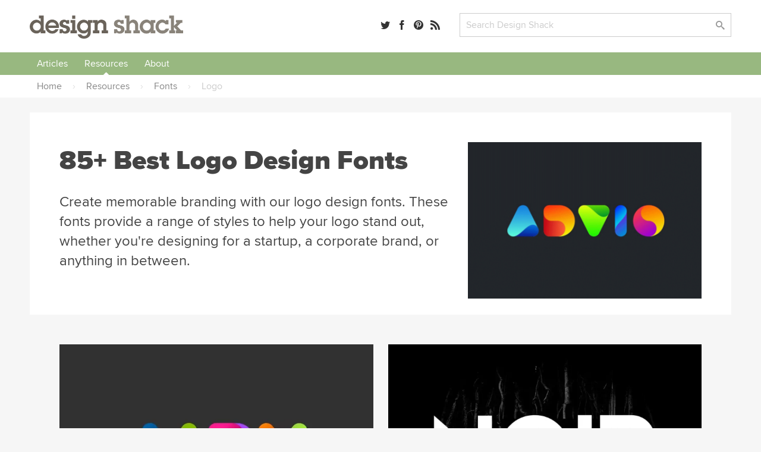

--- FILE ---
content_type: text/html; charset=UTF-8
request_url: https://designshack.net/resources/fonts/logo-fonts/
body_size: 41801
content:

<!doctype html>
<html lang="en-US">
<head>


      <link rel="preload" href="/framework/fonts/ProximaNova-Black.woff2" as="font" type="font/woff2" crossorigin>
    <link rel="preload" href="/framework/fonts/ProximaNova-Bold.woff2" as="font" type="font/woff2" crossorigin>
    <link rel="preload" href="/framework/fonts/ProximaNova-Regular.woff2" as="font" type="font/woff2" crossorigin>
  

  <meta http-equiv="Content-Type" content="text/html; charset=utf-8">
  <meta name="viewport" content="width=device-width, initial-scale=1.0" />
    <title>85+ Best Logo Design Fonts | Design Shack</title>
      <meta name="description" content="Create memorable branding with our logo design fonts. These fonts provide a range of styles to help your logo stand out, whether you're designing for a startup, a corporate brand, or anything in between." />
    <link rel="mask-icon" href="/safari-pinned-tab.svg" color="#98b782" />
  <link rel="alternate" type="application/rss+xml" title="Design Shack RSS" href="http://feedpress.me/designshack" />

    <link rel="canonical" href="https://designshack.net/resources/fonts/logo-fonts/">
  
  
  
  <meta name="twitter:card" content="summary_large_image">
  <meta name="twitter:site" content="@designshack">
  <meta name="twitter:creator" content="@designshack">
  <meta name="twitter:title" content="85+ Best Logo Design Fonts">
  <meta name="twitter:description" content="Create memorable branding with our logo design fonts. These fonts provide a range of styles to help your logo stand out, whether you're designing for a startup, a corporate brand, or anything in between.">
  <meta name="twitter:image" content="https://designshack.net/wp-content/uploads/logo-design-fonts-1.png">

  <meta property="og:title" content="85+ Best Logo Design Fonts" />
  <meta property="og:type" content="article" />
  <meta property="og:description" content="Create memorable branding with our logo design fonts. These fonts provide a range of styles to help your logo stand out, whether you're designing for a startup, a corporate brand, or anything in between.">
  <meta property="og:url" content="https://designshack.net/resources/fonts/logo-fonts/">
  <meta property="og:image" content="https://designshack.net/wp-content/uploads/logo-design-fonts-1.png" />

  <script type="application/ld+json">
  {
    "@context": "http://schema.org",
    "@type": "WebSite",
    "name": "Design Shack",
    "url": "https://designshack.net",
    "potentialAction": {
      "@type": "SearchAction",
      "target": "/?s={search_term_string}",
      "query-input": "required name=search_term_string"
    }
  }
  </script>

  
  <meta name='robots' content='max-image-preview:large' />
	<style>img:is([sizes="auto" i], [sizes^="auto," i]) { contain-intrinsic-size: 3000px 1500px }</style>
	<link rel='dns-prefetch' href='//scripts.pubnation.com' />
<link rel='stylesheet' id='sib-front-css-css' href='https://designshack.net/wp-content/plugins/mailin/css/mailin-front.css' type='text/css' media='all' />
<script type="text/javascript" async="async" fetchpriority="high" data-noptimize="1" data-cfasync="false" src="https://scripts.pubnation.com/tags/design-shack.js" id="mv-script-wrapper-js"></script>
<link rel="https://api.w.org/" href="https://designshack.net/wp-json/" /><link rel="EditURI" type="application/rsd+xml" title="RSD" href="https://designshack.net/xmlrpc.php?rsd" />
<meta name="generator" content="WordPress 6.8.3" />

  <style>

    *,:after,:before{box-sizing:border-box}body{background-color:#fff;color:#444;margin:0;padding:0;}h1,h2,h3,h4,h5,p{margin:0;line-height:1.4em}a{text-decoration:none}input[type=submit]{-webkit-appearance:none}input[type=email],input[type=password],input[type=text],textarea{border:1px solid #ccc;-webkit-appearance:none}button:focus,input:focus,select:focus,textarea:focus{outline:0;border:1px solid #aaa;background:#fcfcfc}p.success{display:block;padding:10px 10px 10px 20px;background:#d7e7d5;border-left:5px solid #b5ceb3}p.error{display:block;padding:10px 10px 10px 20px;background:#ebd9d9;border-left:5px solid #b34949}p.info{display:block;padding:10px 10px 10px 20px;background:#f3eed4;border-left:5px solid #f0d95c}.button,input[type=submit]{border:0;padding:0;margin:0;box-shadow:none;font-weight:700;border-radius:2px;font-size:.9em}.button:hover,input[type=submit]:hover{cursor:pointer}.wrapper{width:100%;margin:25px 0 25px 0;padding:0 50px 0 50px}.wrapper-footer,.wrapper-header,.wrapper-nav{background-color:#fff}.top-bar{width:100%;padding:0 50px 0 50px}.promo-bar{background:#ddd;text-align:center}.promo-bar p{padding:20px}.promo-bar a{padding:7px 10px;margin-left:1em}.login-bar.sticky,.promo-bar.sticky{position:-webkit-sticky;position:sticky;top:0;z-index:2000;border-bottom:1px solid #ccc}.login-bar{background:#f0f0f0;text-align:right}.login-bar p{padding:15px 0 15px 0;font-size:.9em}header{max-width:1300px;margin:0 auto;display:grid;grid-template-columns:35% 22% auto;grid-gap:25px}header .logo,header .search,header .social-links{line-height:45px}header .search,header .social-links{text-align:right}header form,header input{margin:0;padding:0}.social-links a{margin-right:8px}.social-links span{display:none}header .search input.searchbox{padding:9px 10px;width:calc(100% - 80px);max-width:350px}header .search input[type=submit]{width:70px;margin-left:10px;padding:7px 10px}nav{max-width:1300px;margin:0 auto;font-weight:700;text-align:center;width:100%}nav::after{content:"";clear:both;display:table}nav ul{list-style:none;position:relative;margin:0;padding:0;z-index:200;text-align:left;width:100%}nav ul a{display:inline-block;padding:7px 12px;background:#f0f0f0;z-index:200;margin:0;width:100%}nav ul li{position:relative;display:inline-block;padding:0;margin:0;text-align:left}nav ul li a.current{background:#ddd}nav ul li a:hover{background:#ddd}nav ul ul{display:none;position:absolute;top:100%;left:0;background:#fff;padding:0}nav ul ul li{width:200px}nav ul ul a{padding:8px 15px}nav ul ul ul{top:0;left:100%}nav ul li:hover>ul{display:block}.responsive-nav{position:absolute;left:-9999px;z-index:100;margin:25px auto}.responsive-nav ul{float:none}.responsive-nav ul li{width:100%;display:block;text-align:center;float:none}.menu-close,.menu-toggle{margin:0 auto;padding:10px 0 10px 0;display:block;text-align:center}.menu-close{margin:25px auto 0 auto}.menu-close span,.menu-toggle span{display:none}.responsive-nav:target,.responsive-nav[aria-expanded=true]{position:static}.responsive-nav:target ul,.responsive-nav[aria-expanded=true] ul{position:static}@media (min-width:1024px){.menu-close,.menu-toggle{display:none}.responsive-nav{position:relative;left:auto;margin:0 auto}.responsive-nav ul li{text-align:center;display:inline;width:auto;float:left}}.wrapper.hero{width:100%;margin:25px 0 25px 0;padding:120px 50px 120px 50px;background:#f0f0f0}.wrapper.hero h1,.wrapper.hero h2{text-align:center;max-width:700px;margin:0 auto}.wrapper.hero h1{font-size:3em;margin-bottom:25px}.wrapper.hero p{margin:1em 0}.buttons{position:relative;width:100%;text-align:center}.wrapper.hero .button{font-size:1.5em;padding:20px 30px;display:inline-block;margin:25px 25px 0 25px}.wrapper.hero.theme{margin:25px auto 25px auto;padding:50px;background:#f0f0f0;display:grid;grid-template-columns:50% 50%;grid-gap:50px;max-width:1300px}.wrapper.hero.theme h1,.wrapper.hero.theme h2{text-align:left;max-width:1300px}.wrapper.hero.theme .buttons{max-width:500px;margin-top:25px}.wrapper.hero.theme .button{width:calc(50% - 15px);margin:0 0 25px 0}.wrapper.hero.theme .buttons .button:first-of-type{margin-right:25px}.wrapper.hero.theme .button.wide{width:100%}.wrapper.hero.theme .screenshots{position:relative}.page-information{max-width:1300px;margin:0 auto 50px auto;background:#f0f0f0;padding:50px}.page-information h1{font-size:2.8em;margin:0 0 .5em 0}.page-information h2{font-weight:400;max-width:700px}.page-information ol{list-style:none;margin:1.5em;padding:0;float:right;text-transform:uppercase;font-size:.75em}.page-information ol li{display:inline;font-weight:700}.page-information.center{text-align:center}.page-information.center h2{margin:0 auto}article.full blockquote,article.full li,article.full p{font-size:1.2em}article.full p{margin:0 0 1em 0}article.full p:first-of-type{font-weight:700}article.full h1:first-of-type{margin-top:0;font-weight:800}article.full blockquote,article.full li,article.full p{line-height:1.4em}article.full h1{font-size:2.8em;margin:0 0 .5em 0}article.full h2,article.full h3,article.full h4,article.full h5{margin:1em 0 1em 0}article.full ol,article.full ul{margin:0 0 1em 0;padding:0}article.full li{margin:0 0 0 2em;padding:0 0 .5em .5em}.crayon-syntax{width:600px!important}article.full figure{max-width:100%;background:#f0f0f0;padding:25px;margin:0 0 2em 0}article.full figcaption{padding:5px 0 0 0}article.full img{width:100%;max-width:100%;margin-bottom:1em;height:auto}article.full aside{width:40%;float:right;margin:0 -140px 25px 25px;background:#f0f0f0;padding:25px;min-width:300px}.article-with-sidebar article.full aside{margin-right:0}article.full aside blockquote,article.full aside p{font-size:1em;margin:0;border:0}article.full aside p:first-of-type{font-weight:400}article.full aside img{padding:0}article.full aside.article-meta{width:40%;float:right;background:#f0f0f0;padding:25px;min-width:300px;text-transform:uppercase;font-size:.75em;color:#888;font-weight:700}article.full aside.article-meta img{width:calc(100% + 50px);margin:-25px 0 25px -25px;max-width:none}article.full blockquote{border-left:5px solid #ccc;margin:0 0 1em 0;padding:0 0 0 1em;font-style:italic}article.full form{font-size:1.2em;width:100%;display:grid;grid-template-columns:200px auto;grid-gap:30px}article.full input,article.full label{line-height:30px}article.full label{padding-top:.5em}article.full input[type=email],article.full input[type=password],article.full input[type=text],article.full textarea{padding:7px 10px;font-size:1em;color:#444}article.full input[type=email],article.full input[type=password],article.full input[type=text]{max-width:350px}article.full textarea{width:100%;height:200px}article.full .button,article.full input[type=submit]{padding:7px 25px;display:inline-block;grid-column:span 2;max-width:250px;text-align:center;margin-bottom:1em}article.full .button{max-width:none}article.full table{width:100%;margin-bottom:1em;}article.full td,article.full th{text-align:left;padding:10px;background:#f0f0f0}article.full th{background:#ddd}article.full ul.team{list-style:none;margin:0;padding:0;display:grid;grid-template-columns:45% 45%;grid-gap:50px}article.full ul.team li{margin:0;padding:0}article.full ul.team p{font-weight:400;font-size:1em}article.full ul.team img{float:right;border-radius:50%;width:35%;max-width:100px;margin:0 0 25px 25px}article .featured-theme{max-width:100%;background:#f0f0f0;padding:1px 35px 20px 35px;margin:0 0 2em 0}article .featured-theme p:first-of-type{font-weight:400}article .featured-theme a.button{font-size:1em;margin-right:10px;padding:10px 30px}article.full-width{max-width:700px;margin:0 auto}article.full-width section.social-share{position:-webkit-sticky;position:sticky;top:50px;margin:100px 0 0 -100px;margin-left:-110px;width:50px;text-align:center;float:left;font-size:1.5em}article.full-width section.social-share .social-links a{margin-bottom:1em;display:block;color:#ccc}article.full-width section.social-share .social-links a:hover{color:#444}.article-with-sidebar{max-width:1200px;margin:0 auto;display:grid;grid-template-columns:auto 350px;grid-gap:100px}.article-with-sidebar aside section{background:#f0f0f0;padding:25px;margin-bottom:25px}.article-with-sidebar aside section p{line-height:1.4em;margin:0 0 1em 0}.article-with-sidebar aside section h2,.article-with-sidebar aside section h3{margin:0 0 .5em 0}.theme-screenshot{border-radius:3px;border-style:solid;border-width:3px;border-color:#fff;box-sizing:border-box;outline-color:#585652;outline-width:0;max-width:90%}.theme-screenshot.tablet{width:250px;position:absolute;right:150px;top:200px}.theme-screenshot.phone{width:150px;position:absolute;right:50px;bottom:0}.theme-features{display:grid;grid-template-columns:50% auto;grid-gap:80px;max-width:1300px;margin:0 auto;padding:50px}article.full.theme-features p:first-of-type{font-weight:400}article.full.theme-features img{max-width:100%}.pricing-table{display:grid;grid-template-columns:30% 30% 30%;grid-gap:5%;max-width:1300px;margin:0 auto;padding:50px;font-size:1em}.pricing-table .package{background:#f0f0f0;padding:50px;text-align:center}.pricing-table .package ul{list-style:none;padding:0;margin:25px 0 25px 0}.pricing-table .package ul li{margin:0 0 10px 0;padding:4px 10px}.pricing-table .package ul li.highlighted{background:#fff}.pricing-table .package a.button{font-size:1.2em;padding:15px 30px;display:inline-block}.pricing-table .package h3{border-bottom:1px solid #ccc;padding:0 0 10px 0;margin:0 0 10px 0;font-size:1.4em}.pricing-table .package del,.pricing-table .package span{display:block;font-size:2em}.pricing-table .package del{color:#ccc}.pricing-table .package span{font-size:3.5em}.pricing-table .package span.nodiscount{margin-top:45px}.pricing-table .package.info{background:0 0;text-align:left;padding:50px 25px 50px 0}.pricing-table .package.info h3{border:none}.pricing-table .package.info p{margin-bottom:1em}.pricing-table .package.info img{float:right;width:70px;margin:0 0 20px 20px}.article-with-sidebar aside section.membership form input.email{display:block;width:100%;max-width:350px;font-size:1em;color:#444;padding:7px 10px;margin-bottom:10px}.article-with-sidebar aside section.membership form input[type=submit]{padding:7px 10px;display:block}.article-with-sidebar aside section.membership form input.newsletter{margin-bottom:2em}.article-with-sidebar aside section.membership .membership-privacy{display:none;margin-top:1em;padding-top:1em;font-style:italic;border-top:1px solid #ccc}.article-with-sidebar aside section.membership form input.email:focus+input+input+.membership-privacy{display:block}.article-with-sidebar aside section.author img{border-radius:50%;float:right;margin:0 0 25px 25px;width:100px}.ad-300-250 img,.ad-300-600 img{width:100%;max-width:300px}article.full .in-post-300-250{background-color:#f0f0f0;padding:0;margin-bottom:25px;text-align:center;background-image:url(/images/ad-bg-line.png);background-repeat:repeat-x;background-position:center}article.full .in-post-300-250 img{max-width:350px;margin:0;border:25px solid #f0f0f0}article.full .in-post-728-90{background-color:#f0f0f0;padding:25px;margin:25px 0 25px 0;text-align:center}article.full .in-post-728-90 img{width:100%;max-width:728px;margin:0}.article-with-sidebar aside section.recommended-posts{padding-bottom:0}.article-with-sidebar aside section.recommended-posts ul{list-style:none;margin:25px -25px 0 -25px;padding:0;display:table}.article-with-sidebar aside section.recommended-posts ul li{display:table-row;margin-bottom:1em;width:100%}.article-with-sidebar aside section.recommended-posts ul img{width:50%;max-width:200px;float:right;padding:25px;border-top:1px solid #ddd}.article-with-sidebar aside section.recommended-posts h3{font-weight:700;font-size:1em;padding:35px 15px 15px 25px;border-top:1px solid #ddd}.article-with-sidebar aside section.social-share{font-size:1.5em}.article-with-sidebar aside section.sticky-social{position:-webkit-sticky;position:sticky;top:50px}.article-with-sidebar aside section.sticky{position:-webkit-sticky;position:sticky;top:155px}.masonry{display:grid;max-width:1300px;margin:0 auto;grid-gap:25px;grid-template-columns:repeat(auto-fill,minmax(250px,1fr));grid-auto-rows:0}.masonry .item .content{background:#f0f0f0;padding:25px}.masonry .item .content img{width:100%;margin:0 0 1em 0}.masonry .item .content img{width:100%;margin:0 0 1em 0}.masonry .item .content h3{margin:0 0 .5em 0}.masonry .item .content h4{margin:.5em 0 1.5em 0;text-transform:uppercase;font-size:.75em;color:#888}.masonry .item .content p{line-height:1.4em;margin-bottom:1em}.masonry .item .content.image-full img{width:calc(100% + 50px);margin:-25px 0 1em -25px}.masonry .item.large{grid-column:span 2}.masonry .item.large h3{font-size:2em}.masonry .item.large .content.image-full img{width:52%;float:right;margin:-25px -25px 25px 25px}.masonry.gallery{grid-template-columns:repeat(auto-fill,minmax(350px,1fr))}.masonry.gallery .item .content.image-full{display:grid;grid-gap:0;grid-template-columns:60% 40%}.masonry.gallery .item .content.image-full a:first-of-type{grid-column:span 2}ul.swatch{list-style:none;margin:0;padding:0;width:100%;margin-top:5px}.masonry.gallery .item .content.image-full h3{font-size:1em;margin:0;padding:0}ul.swatch li a{list-style:none;margin:0 3px 0 3px;width:calc(33% - 6px);float:left;text-indent:-9999px;height:10px;display:block;border:1px solid rgba(0,0,0,.1);border-radius:2px}.gallery-nav{display:grid;grid-gap:50px;grid-template-columns:repeat(auto-fill,minmax(300px,1fr));margin:0 0 25px 0;padding:0 0 25px 0}.gallery-nav h3{display:grid;grid-gap:50px;grid-template-columns:repeat(auto-fill,minmax(300px,1fr));margin:0 0 25px 0}.gallery-nav .search input.searchbox{padding:9px 10px;width:calc(100% - 120px);max-width:350px}.gallery-nav .search input[type=submit]{width:70px;margin-left:10px;padding:7px 10px}.gallery-nav .color a{border-radius:50%;width:18px;height:18px;display:inline-block;text-indent:-9999px;margin:0 5px 5px 0;line-height:18px;border:1px solid #ccc}.gallery-nav .color a:hover{opacity:.7}.gallery-nav select{height:32px;background-color:#fff;background-image:url(/images/dropdownarrow.png);background-position:right center;background-repeat:no-repeat;background-size:39px;border:1px solid #ccc;color:#ccc;font-weight:400;cursor:pointer;width:100%;padding:0 0 0 10px;font-size:1em;-webkit-appearance:none;border-radius:0;margin-top:2px}.button.previous{float:left}.button.next{float:right}.design-nav{padding:15px 0 25px 0;display:block}.design-nav::after{content:"";clear:both;display:table}article.full figure.design{max-width:750px}figure.design a:first-of-type img{width:100%;margin:0;padding:0}li.colors a{border-radius:50%;width:20px;height:20px;display:inline-block;text-indent:-9999px;margin:0 10px 0 0;line-height:18px}li.colors a:hover{opacity:.7}ul.feature-list{max-width:1300px;list-style:none;margin:25px auto;padding:0;display:grid;grid-template-columns:26.666666667% 26.666666667% 26.666666667%;grid-gap:20px 10%;padding:50px}ul.feature-list li{margin:0 0 50px 0;padding:0;text-align:center}ul.feature-list li p{font-weight:400;font-size:1em}ul.feature-list li img{max-width:70px}.page-navigation{max-width:1300px;margin:25px auto}.page-navigation ul{list-style:none;margin:0;padding:0}.page-navigation ul li{display:inline-block;margin:0 5px 10px 0}.page-navigation a,.page-navigation span,.page-navigation ul li a{background:#fff;display:inline-block;padding:8px 12px;border:1px solid #f0f0f0;min-width:40px;text-align:center;margin-right:10px}.page-navigation .current,.page-navigation a:hover,.page-navigation ul li a:hover,.page-navigation ul li.active_page a{background:#f0f0f0}footer{max-width:1300px;margin:0 auto;display:grid;grid-template-columns:32% 32% auto;grid-gap:25px}footer p{padding:20px}a,img{transition-delay:0s;transition-duration:.1s;transition-property:all;transition-timing-function:ease}a:hover img{opacity:.7}.hero .button{transition-duration:.1s;transition-timing-function:ease;-webkit-transform:scale(1);-ms-transform:scale(1);transform:scale(1)}.hero .button:hover{-webkit-transform:scale(1.03);-ms-transform:scale(1.03);transform:scale(1.03)}@font-face{font-family:icomoon;src:url(http://static.tumblr.com/n3p2fdg/G5Lnlaz60/icomoon.eot)}@font-face{font-family:icomoon;src:url([data-uri]) format('truetype'),url([data-uri]) format('woff');font-weight:400;font-style:normal}[class*=" icon-"],[class^=icon-]{font-family:icomoon;speak:none;font-style:normal;font-weight:400;font-variant:normal;text-transform:none;font-size:1em;color:rgba(0,0,0,.8);-webkit-font-smoothing:antialiased;-moz-osx-font-smoothing:grayscale}[class*=" icon-"]:hover,[class^=icon-]:hover{color:rgba(0,0,0,.5)}.icon-tag:before{content:"\e617"}.icon-envelope:before{content:"\e60d"}.icon-share:before{content:"\e600"}.icon-search:before{content:"\e613"}.icon-menu:before{content:"\e612"}.icon-heart:before{content:"\e601"}.icon-close:before{content:"\e614"}.icon-arrow-up:before{content:"\e618"}.icon-arrow-right:after{content:"\e615"}.icon-arrow-down:before{content:"\e619"}.icon-arrow-left:before{content:"\e616"}.icon-googleplus:before{content:"\e603"}.icon-facebook:before{content:"\e604"}.icon-linkedin:before{content:"\e60f"}.icon-dribbble:before{content:"\e60a"}.icon-twitter:before{content:"\e606"}.icon-instagram:before{content:"\e605"}.icon-pinterest:before{content:"\e611"}.icon-rss:before{content:"\e607"}@media only screen and (max-width:1130px){article.full aside{margin-right:0}article.full-width section.social-share{display:none}}@media only screen and (max-width:1024px){.article-with-sidebar{grid-template-columns:100%}.article-with-sidebar article.full{max-width:930px;margin:0 auto}.page-information aside.article-meta{display:none}.page-information ol{float:none;margin:0 0 .5em 0}ul.feature-list{grid-template-columns:30% 30% 30%;grid-gap:5%}.ad-300-250,.ad-300-600{display:none}.theme-screenshot.phone,.theme-screenshot.tablet{display:none}.wrapper.hero.theme .button{width:100%}.theme-features{display:block}.pricing-table{grid-template-columns:auto auto;grid-gap:25px}.pricing-table .package.most-important{grid-column:span 2}.crayon-syntax{width:300px!important}}@media only screen and (max-width:780px){header{max-width:1300px;margin:0 auto;display:grid;grid-template-columns:280px 40%}header .social-links{display:none}}@media only screen and (max-width:600px){.top-pick{width:calc(100% + 90px) !important;}article.full .top-pick img{width: calc(100% + 30px) !important; max-width: none !important;}.wrapper,.wrapper.hero,.wrapper.hero.theme{padding-right:25px;padding-left:25px}.grid,.wrapper.hero.theme,footer,header{grid-template-columns:100%;grid-gap:10px}.page-information h1,.wrapper.hero h1,article.full h1{font-size:2.5em;line-height:1.2em}.promo-bar{display:none}.login-bar,header .logo,header .search,header .social-links{text-align:center}nav ul{text-align:center}.page-information,.theme-features{padding:25px}article.full aside,article.full aside.article-meta{width:100%;float:none;margin:1em 0 2em 0;max-width:none}article.full aside.article-meta img{display:none}article.full form,article.full form input,article.full form label{display:block}article.full input[type=email],article.full input[type=password],article.full input[type=text]{width:90%;max-width:none}article.full form input[type=submit]{margin-top:1em}.masonry .item.large{grid-column:span 1}.masonry .item.large .content.image-full img{width:calc(100% + 50px);margin:-25px 0 1em -25px;float:none}.masonry .item.large h3{font-size:1.17em}article.full ul.team{display:block}ul.feature-list{display:block;max-width:400px}.theme-screenshot{max-width:100%}.pricing-table{display:block;padding:0}.pricing-table .package{margin:0 0 25px 0;padding:25px}.masonry.gallery{grid-template-columns:repeat(auto-fill,minmax(300px,1fr))}figure.design{text-align:center}figure.design a:first-of-type img,figure.design a:nth-child(2) img,figure.design a:nth-child(3) img{width:100%;margin:0 0 25px 0;padding:0}.design-nav a.button.next,.design-nav a.button.previous{float:none;width:100%}.crayon-syntax{width:300px!important}}

  </style>

  <style>

body,input[type=text],textarea{font-family:'Proxima Nova','Helvetica Neue','Arial'}.page-information h1,.page-information.secondary h2,.wrapper.hero h1,article.full h1{font-family:'Proxima Nova Black','Helvetica Neue','Arial'}article.full h2{font-size:2.1em}article.full h3{font-size:1.7em}article.full h4{font-size:1.5em}aside h2{line-height:1.2em}.masonry .item.large h3{line-height:1.2em}.page-information.secondary h2{font-size:2.8em;margin:0 0 .5em 0;font-weight:800}.page-information p{font-size:1.5em;margin:0;line-height:1.4em;font-weight:400;max-width:700px}body{background-color:#f6f6f6}a{color:#749559}a:hover{color:#9ab782}.button,input[type=submit]{background:#89837a;color:#fff}.button:hover,input[type=submit]:hover{background:#6a635a;color:#fff}.button:active,input[type=submit]:active{background:#49433c;color:#fff}.page-information{background-color:#fff}.page-information.feature{background-color:#75bdc1;margin-top:25px}.page-information.feature h1{color:#fff}.page-information.feature p{color:#d8edee}.page-information.feature aside.article-meta{background-color:rgba(255,255,255,.25);color:rgba(255,255,255,.75)}.page-information.feature aside.article-meta tr td:first-child{color:#fff}.page-information.feature a{color:#38868a}.page-information.feature a:hover{color:#4e979b}.page-information.feature ol{color:#c7e5e6;float:none;margin:0 0 1em 0}.masonry .item .content{background-color:#fff;box-shadow:rgba(0,0,0,.05) 0 1px 1px 0}.masonry .item .content h2{margin:0 0 .5em 0;font-size:1.17em;line-height:1.4em}.masonry .item .content h2 a,.masonry .item .content h3 a{color:#333;font-weight:700}.masonry .item .content h2 a:hover,.masonry .item .content h3 a:hover{color:#999}.masonry .item .content img{height:auto}.masonry .item .content p{display:none}.masonry .item .content p:nth-of-type(1),.masonry .item.feature-page .content p,.masonry .item.large .content p{display:inline-block}.item.feature-page .content{background:#70bdc2}.item.feature-page .content a{color:#38868a}.item.feature-page .content a:hover{color:#4e979b}.item.feature-page .content h3 a,.item.feature-page .content p{color:#fff}.item.feature-page .content h3 a:hover{color:rgba(255,255,255,.7)}.masonry .item.large .content p:nth-of-type(1){display:inline}.masonry .item.large .content p:nth-of-type(2){margin-top:1em}.masonry{border-bottom:2px solid #e7e7e7;margin-bottom:20px;padding-bottom:20px}.item-thumbnail{display:block;min-height:204px}.page-navigation a,.page-navigation span,.page-navigation ul li a{background:#9ab782;border:0;border-radius:2px;color:#fff}.page-navigation .current,.page-navigation a:hover,.page-navigation ul li a:hover,.page-navigation ul li.active_page a{background:#bbceab}aside .button{display:inline-block;max-width:250px;text-align:center;margin-bottom:20px;padding:7px 25px}.feature-page .content .button{background:#d6eaeb;color:#0c474a;margin-bottom:0;display:block;width:100%;text-align:center;padding:7px 25px}.feature-page .content .button:hover{background:#fff}p.pagination{text-align:center}p.pagination .button{background:#9ab782;border:0;border-radius:2px;color:#fff;display:inline-block;text-align:center;margin:0 auto 30px 0;padding:15px 40px;font-size:1em}p.pagination .button:hover{background:#bbceab}article.full ul.team{grid-template-columns:45% 45%;grid-gap:0 8%}.page-information img.avatar{float:right;border-radius:50%;float:right}.page-information .social-links{font-size:1.3em;margin-top:1em}ul.category-archive-list{list-style:none;margin:0;padding:0;column-count:5}ul.category-archive-list li{margin:0;padding:0}ul.category-archive-list li a{padding:7px 12px;border-radius:2px;position:relative;display:inline-block}ul.category-archive-list li a:hover{background:#f0f0f0}ul.category-archive-list li.wide{column-span:all;font-weight:700;width:100%;padding:0 12px 0 0;border-bottom:2px solid #f0f0f0;line-height:0;margin:35px 0 20px 0}ul.category-archive-list li.wide span{background:#fff;padding:0 20px 0 12px}@media only screen and (max-width:1024px){ul.category-archive-list{column-count:3}}.article-with-sidebar{max-width:1300px;grid-gap:50px;margin:40px auto}article.full{background:#fff;padding:50px 60px}article.full.full-width{max-width:1300px}.tutorialimage img,.tutorialimage video{margin:0 0 1em 0;padding:20px;background-color:#f5f5f5}.mobilescreenshot img{max-width:500px!important;border:1px solid #ccc;padding:0}.mobilescreenshot{width:100%!important;background:#f5f5f5;text-align:center;padding-top:30px;padding-bottom:30px}.page-information p{margin-bottom:1em}.in-post-bsa{background:#f5f5f5;padding:20px;text-align:center;margin-top:2em;margin-bottom:2em}.in-post-bsa div{margin:0 auto}.article-with-sidebar aside section{border-radius:3px}aside section.social-share h3{display:none}.article-with-sidebar aside section h3{line-height:1.2em;margin:0 0 .5em 0;font-size:1.5em}.article-with-sidebar aside section h4{line-height:1.2em;margin:0 0 .5em 0;font-size:1.2em}.article-with-sidebar aside section.membership{background:#9ab782;color:#e2f2d8;padding-bottom:0}.article-with-sidebar aside section.membership h3{color:#fff}.article-with-sidebar aside section.membership form input[type=text]{background:rgba(255,255,255,.1);color:#d0dec7;width:calc(100% + 50px);margin:0 0 0 -25px;padding:12px 0 12px 25px;border:none;max-width:none}.article-with-sidebar aside section.membership form input[type=text]:focus{background:rgba(255,255,255,.2);color:#fff}.article-with-sidebar aside section.membership form input[type=submit]{background:rgba(0,0,0,.05);width:calc(100% + 50px);margin:0 0 0 -25px;border-top-right-radius:0;border-top-left-radius:0;padding:12px 0 12px 25px;text-align:left;font-size:1em}.article-with-sidebar aside section.membership form input[type=submit]:hover{background:rgba(0,0,0,.1)}.article-with-sidebar aside section.membership .membership-privacy{border:0;width:calc(100% + 50px);margin:0 0 0 -25px;background:#eceae6;padding:25px 25px 10px 25px;border-top:0;border-bottom-right-radius:3px;border-bottom-left-radius:3px}.article-with-sidebar aside section.membership .membership-privacy p{color:#999388;font-style:normal}.article-with-sidebar aside section.membership .membership-privacy a{color:#615847}.article-with-sidebar aside section.membership .membership-privacy a:hover{color:#393225}.article-with-sidebar aside section.membership form input.email:focus+input+.membership-privacy{display:block}.article-with-sidebar aside section.recommended-posts{background:#70bdc2;color:#fff}.article-with-sidebar aside section.recommended-posts a{color:#d5eeef}.article-with-sidebar aside section.recommended-posts a:hover{color:#fff}.article-with-sidebar aside section.recommended-posts ul img{border-top:1px solid #58a9ae;padding:15px 25px 15px 25px;border-radius:3px;border-top-left-radius:0;border-top-right-radius:0}.article-with-sidebar aside section.recommended-posts h3{border-top:1px solid #58a9ae;padding:15px 25px 10px 25px}.article-with-sidebar aside section.recommended-posts .button{background:#fff;color:#70bdc2}.article-with-sidebar aside section.recommended-posts .button:hover{color:#4c8083;background:rgba(255,255,255,.8)}.article-with-sidebar aside section.recommended-posts.similar-designs{background:#e5e5e5;color:#444}.article-with-sidebar aside section.recommended-posts.similar-designs ul img{width:200%;max-width:100%;float:none;border-top:1px solid #ddd}.article-with-sidebar aside section.recommended-posts.sidebar-feature.sticky{top:30px}.sidebar-feature{font-size:14px}.sidebar-feature-inner{background:#bfdddf;margin-left:-25px;width:calc(100% + 50px);padding:10px 25px 0 25px;border-bottom-left-radius:3px;border-bottom-right-radius:3px}.article-with-sidebar aside section.recommended-posts.sidebar-feature .sidebar-feature-inner a{color:#68a3a8}.article-with-sidebar aside section.recommended-posts.sidebar-feature h2{margin-bottom:1em}.article-with-sidebar aside section.recommended-posts.sidebar-feature h2 a{color:#fff;border-bottom:1px solid rgba(255,255,255,0)}.article-with-sidebar aside section.recommended-posts.sidebar-feature h2 a:hover{border-bottom:1px solid #d5eeef}.article-with-sidebar aside section.recommended-posts.sidebar-feature h3,.article-with-sidebar aside section.recommended-posts.sidebar-feature h4{text-transform:uppercase;font-size:12px;font-weight:700;border:none}.article-with-sidebar aside section.recommended-posts.sidebar-feature h3{padding-left:0}.article-with-sidebar aside section.recommended-posts.sidebar-feature .sidebar-feature-inner h3{color:#3a4545}.article-with-sidebar aside section.recommended-posts.sidebar-feature h4{color:#d5eeef}.article-with-sidebar aside section.recommended-posts.sidebar-feature ul{margin:0;padding:0 0 10px 10px;font-weight:700;list-style:disc;display:block}.article-with-sidebar aside section.recommended-posts.sidebar-feature ul li{margin:0 0 10px 7px;padding-left:3px;display:list-item}.article-with-sidebar aside section.recommended-posts.sidebar-feature table tr td a:hover,.article-with-sidebar aside section.recommended-posts.sidebar-feature ul li a:hover{color:#44828f}.sidebar-feature table tr td{padding:3px 0;font-weight:700}.sidebar-feature .table .row .cell img,.sidebar-feature table tr td img{max-width:100%;border:2px solid #fff}.sidebar-feature .table .row .cell:first-child,.sidebar-feature table tr td:first-child{width:100px;padding-right:15px}.article-with-sidebar aside section.recommended-posts.sidebar-feature a.button{background-color:#44828f;color:#fff;margin-top:15px}.article-with-sidebar aside section.recommended-posts.sidebar-feature a.button:hover{background-color:#235e6a}.article-with-sidebar aside section li{margin-bottom:1em}article.full blockquote{display:block;margin:20px 0 30px 0;width:100%;padding:30px;font-size:1.2em;line-height:1.4em;border-radius:3px;background:#222;color:#eee;border:none;font-weight:400!important;font-style:normal}article.full blockquote p{font-weight:400!important;margin-bottom:0;font-size:1em}.pullquote-r{display:block;float:right;margin:20px 0 20px 20px;width:40%;max-width:350px;padding:30px;font-size:1.2em;line-height:1.4em;border-radius:3px;background:#222;color:#eee}article.full aside.series-box{background:#eceae6;color:#444;margin-left:-60px;width:calc(100% + 120px);padding:20px 60px;border-bottom-left-radius:3px;border-bottom-right-radius:3px;margin-bottom:-50px;margin-top:40px;float:none}article.full aside.series-box h3{margin-bottom:.5em}article.full aside.series-box p{font-weight:400!important}article.full aside.series-box .button{background:#70bdc2;font-size:1em;color:#fff;margin-top:1em}article.full aside.series-box .button:hover{background:#91cacd}.feature article.full h2:first-of-type{margin-top:0}.top-pick{background:#fff8e2;width:calc(100% + 120px);margin:50px 0 30px -60px;padding:0 60px 30px 60px;border-bottom:1px solid #ffe080}article.full .top-pick img{padding:0;border:none}article.full .top-pick h2{margin:20px 0 20px 0;padding:0}article.full .top-pick p:first-of-type{font-weight:400}article.full .top-pick span{background-color:#ffe080;color:#ebb100;text-transform:uppercase;font-weight:700;display:block;margin:-10px 0 0 -60px;width:calc(100% + 120px);padding:10px 0 10px 60px}article.full form{margin-top:2em}.gallery-nav .search form,header .search{position:relative}.gallery-nav .search input.searchbox,header .search input.searchbox{font-size:1em;color:#ccc;width:100%;max-width:none}.gallery-nav .search input.searchbox{width:100%;max-width:none}.gallery-nav .search input.searchbox:hover,header .search input.searchbox:hover{background-color:#f6f6f6}.gallery-nav .search input.searchbox:active,.gallery-nav .search input.searchbox:focus,header .search input.searchbox:active,header .search input.searchbox:focus{background-color:#f6f6f6;color:#444}.gallery-nav .search input[type=submit],header .search input[type=submit]{line-height:22px;color:#999;font-weight:400;position:absolute;top:6px;right:1px;font-size:15px;margin:0;padding:0;border:none;background:0 0;width:35px;height:33px;border-radius:0}.gallery-nav .search input[type=submit]{top:5px}.gallery-nav .search input[type=submit]:hover,header .search button:hover{cursor:pointer}.gallery-nav .search .icon-search,header .search .icon-search{color:#ccc}.gallery-nav .search .icon-search:hover,header .search .icon-search:hover{color:#444}article.full .article-meta td{padding:7px}article.full label[for=newsletter]{line-height:0}article.full .accepted,article.full .pending{background:#98b880;color:#fff;font-size:.8em;padding:3px 10px;font-weight:700;margin-left:5px}article.full .rejected{background:#f0f0f0;color:#555;font-size:.8em;padding:3px 10px;font-weight:700;margin-left:5px}.wrapper-header{margin:0;padding:20px 50px}.logo a{text-indent:-9999px;background-image:url(/images/designshack@2x.png);background-size:258px 39px;background-repeat:no-repeat;display:inline-block;margin-top:6px;line-height:39px;width:258px}.wrapper-nav,.wrapper-subnav{margin:0}.wrapper-nav{background-color:#98b880}nav a{transition-duration:10ms!important}nav ul li a{background:0 0;color:#fff;font-weight:400;padding:9px 12px}nav ul li a:hover{background:rgba(255,255,255,.2);color:#fff}nav ul li a.current{background-repeat:no-repeat;background-position:center bottom;background-image:url(/images/navarrow@2x.png);-webkit-background-size:auto 5px;-moz-background-size:auto 5px;background-size:auto 5px;background-color:#98b880}nav ul li a.current.top-level{background-image:url(/images/navarrow@2x_grey.png)}nav ul li:hover>a{background-color:#8ca86d;background-repeat:no-repeat;background-position:center bottom;background-image:url(/images/navarrow@2x_green.png);-webkit-background-size:auto 5px;-moz-background-size:auto 5px;background-size:auto 5px;background-color:#98b880;transition-duration:0s!important}nav ul li:hover>a.current.top-level{background-image:url(/images/navarrow@2x_green.png)}nav ul ul{background:#8ca86d}nav ul li:hover>ul{width:175px!important}nav ul li ul.features-nav{width:740px!important;padding:0 20px 20px 20px;column-count:4}nav ul ul li{width:175px}nav ul li ul.features-nav li a{padding:7px 12px;border-radius:2px}nav ul ul li.wide{width:calc(100% - 20px);display:block;color:#fff;font-weight:700;border-bottom:2px solid rgba(255,255,255,.1);font-size:1.17em;padding:0 12px 0 0;margin:35px 0 20px 0;background:#8ca86d;column-span:all;line-height:0}ul.features-nav li.wide span{background:#8ca86d;padding:0 20px 0 12px}nav ul ul li a{color:rgba(255,255,255,.8)}nav ul ul li a:hover{background:rgba(0,0,0,.05)}.wrapper-subnav{background-color:#fff}.wrapper-subnav nav ul li a{color:#333;font-weight:400;text-transform:none}.wrapper-subnav nav ul li a:hover{color:#999;background:#f8f8f8}.wrapper-subnav nav ul li.current-cat a{background:#e8f1e2;color:#96b880}.wrapper-subnav ol{list-style:none;margin:0;padding:0;text-align:left}.wrapper-subnav ol li{display:inline-block}.wrapper-subnav ol li a,.wrapper-subnav ol li span.current,.wrapper-subnav ol span.seperator{display:inline-block;padding:9px 12px;color:#888;font-weight:400;background:#fff;margin:0}.wrapper-subnav ol li span.current{color:#ccc}.wrapper-subnav ol li a:hover{color:#444}.wrapper-subnav ol span.seperator{padding:9px 2px;color:#ddd}@media (min-width:1024px){.responsive-nav:target ul li ul{width:200px;position:absolute}nav ul li:hover>ul{width:200px}.responsive-nav ul li ul li{float:none;display:block;text-align:left}}.gallery-nav{margin-bottom:0;padding-bottom:0}.gallery-nav .color a{border:none}.gallery-nav .color a.remove-filter{text-indent:0}.gallery-nav select{color:#444;background-image:url(/images/dropdownarrow.png);height:38px}.gallery-nav .color a{width:25px;height:25px}.gallery-nav .search input.searchbox{font-size:1em}.masonry.gallery .item .content.image-full h2{font-size:1em;margin-bottom:0}article.design-hero{position:relative;overflow:hidden}article.design-hero::before{content:"";position:absolute;top:0;left:0;filter:blur(30px);background-size:cover;background-position:center;margin:-20px}article.design-hero.full{padding:0}article.design-hero.full .article{padding:50px 60px}article.design-hero .article{position:relative}article.design-hero .article p:first-of-type,article.design-meta p:first-of-type{font-weight:400!important}article.design-hero .article figure.design{max-width:900px;margin-top:2em}article.design-meta h3{margin-top:1.5em}article.design-page section .page-information{margin-top:40px}.page-information aside{float:right;margin:0 0 20px 20px;padding:0}.page-information aside img{max-width:306px;height:auto}.article-with-sidebar aside section.percentage.sticky{top:50px}.article-with-sidebar aside section.toc.sticky{top:50px}.toc-percentage-container{position:absolute;top:0;left:0;width:100%;background-color:#96b880;border-top-left-radius:3px;border-top-right-radius:3px}#toc-percentage{background-color:rgba(0,0,0,.1);width:5%;height:8px;max-width:100%}.toc ol li a.passed{opacity:.5}.article-with-sidebar aside section.toc{background:#96b880;color:#fff;border-radius:3px}.article-with-sidebar aside section.toc a{color:#fff}.article-with-sidebar aside section.toc a:hover{opacity:.5}.article-with-sidebar aside section.toc ol{list-style:none;margin:0;padding:0}.article-with-sidebar aside section.toc ol li{margin:0 0 10px 0}.article-with-sidebar aside section.toc h3{margin:0 0 1em 0;font-size:1.2em;border-bottom:1px solid rgba(255,255,255,.2);padding:0 0 10px 0}aside.article-meta{float:right;background:#f0f0f0;padding:25px;min-width:300px;text-transform:uppercase;font-size:.75em;color:#888;font-weight:700;max-width:306px}article.full aside.article-meta{background:#f5f5f5}article.full aside.article-meta td{background:0 0}aside.article-meta img{margin:-25px 0 25px -25px;max-width:none;width:calc(100% + 50px)}aside.article-meta td{padding:7px}.article-meta tr td:first-child{color:#444}.wrapper.feature-related-articles{background:#ececec}.wrapper.feature-related-articles .masonry{border:none;padding-bottom:50px}.wrapper.feature-related-articles h2{display:block;width:100%;text-align:center;padding:2em 0;color:#ccc;text-transform:uppercase;font-family:'Proxima Nova Black'}.wrapper.feature-related-articles.last-block{margin-bottom:0}.wrapper.feature-related-articles.last-block .masonry{margin-bottom:0}footer{grid-template-columns:28% 36% auto}.wrapper-footer{margin-bottom:0;margin-top:0;padding:20px 50px 20px 50px}footer a{color:#666}footer a:hover{color:#333}footer p{padding:10px}.kinsta-link{float:left;background:url(/images/kinsta-logo.png) right top no-repeat;-webkit-background-size:auto 18px;-moz-background-size:auto 18px;background-size:auto 18px;width:220px;display:block}.wrapper-footer.footer-features{padding:50px 50px 50px 50px;background:#70bdc2;margin:0 0 70px 0}.wrapper-footer.footer-features h3{margin:0!important;color:rgba(255,255,255,.5)}.footer-features .page-information{background-color:rgba(255,255,255,.2)}.footer-features .page-information h2{color:#fff;font-weight: 800}.footer-features .page-information p{color:rgba(255,255,255,.9)}.footer-features .masonry{border-bottom:2px solid rgba(0,0,0,.1)}.footer-features .item-thumbnail{min-height:0}.footer-features p.pagination .button{background:rgba(0,0,0,.3)}.footer-features p.pagination .button:hover{background:rgba(0,0,0,.2)}.colorscheme{width:100%}.colorscheme span{padding:10px 20px;color:rgba(0,0,0,.5);width:100px;display:block;float:left;font-size:.8em;text-transform:uppercase;margin-bottom:20px;text-align:center;font-weight:700}.colorscheme span.dark{color:rgba(255,255,255,.8)}@media only screen and (max-width:780px){header{grid-template-columns:270px auto}footer{grid-template-columns:100%;grid-gap:10px}.content-ad-728{display:none}nav ul li ul.features-nav{width:500px!important;padding:0 20px 20px 20px;column-count:2}ul.category-archive-list{column-count:2}.nomobile{display:none !important}}@media only screen and (max-width:600px){header{grid-template-columns:100%;grid-gap:10px}header .search input.searchbox{width:100%;max-width:none}nav ul li ul.features-nav{width:290px!important;padding:0 20px 20px 20px;column-count:1}nav ul ul li{width:100%}.wrapper.single-wrapper{margin:0;padding:0}.wrapper.single-wrapper aside{margin:0;padding:10px 30px}.pullquote-r{width:100%;float:none;margin:1em 0;max-width:none}article.full{padding:50px 30px}article.full .tutorialimage{margin-left:-30px;width:calc(100% + 60px)}article.full aside.series-box{margin:0;width:100%;padding:5px 30px;border-radius:3px}ul.category-archive-list{display:none}}@font-face{font-family:'Proxima Nova Black';font-display:fallback;src:url(/framework/fonts/ProximaNova-Black.woff2) format('woff2');font-weight:400;font-style:normal}@font-face{font-family:'Proxima Nova';font-display:fallback;src:url(/framework/fonts/ProximaNova-Bold.woff2) format('woff2');font-weight:700;font-style:normal}@font-face{font-family:'Proxima Nova';font-display:fallback;src:url(/framework/fonts/ProximaNova-Regular.woff2) format('woff2');font-weight:400;font-style:normal}.jcrop-dragbar.ord-s,.jcrop-handle.ord-s,.jcrop-handle.ord-se,.jcrop-handle.ord-sw{bottom:0;margin-bottom:-4px}.jcrop-dragbar.ord-e,.jcrop-handle.ord-e,.jcrop-handle.ord-ne,.jcrop-handle.ord-se{margin-right:-4px;right:0}.jcrop-holder{direction:ltr;text-align:left}.jcrop-hline,.jcrop-vline{background:url(Jcrop.gif) top left #fff;font-size:0;position:absolute}.jcrop-vline{height:100%;width:1px!important}.jcrop-hline{height:1px!important;width:100%}.jcrop-vline.right{right:0}.jcrop-hline.bottom{bottom:0}.jcrop-handle{background-color:#333;border:1px solid #eee;font-size:1px}.jcrop-tracker{height:100%;width:100%;-webkit-tap-highlight-color:transparent;-webkit-touch-callout:none;-webkit-user-select:none}.jcrop-handle.ord-n{left:50%;margin-left:-4px;margin-top:-4px;top:0}.jcrop-handle.ord-e,.jcrop-handle.ord-w{margin-top:-4px;top:50%}.jcrop-handle.ord-s{left:50%;margin-left:-4px}.jcrop-handle.ord-nw,.jcrop-handle.ord-sw,.jcrop-handle.ord-w{left:0;margin-left:-4px}.jcrop-handle.ord-ne,.jcrop-handle.ord-nw{top:0;margin-top:-4px}.jcrop-dragbar.ord-n,.jcrop-dragbar.ord-s{height:7px;width:100%}.jcrop-dragbar.ord-e,.jcrop-dragbar.ord-w{height:100%;width:7px}.jcrop-dragbar.ord-n{margin-top:-4px}.jcrop-dragbar.ord-w{margin-left:-4px}.jcrop-light .jcrop-hline,.jcrop-light .jcrop-vline{background:#fff;filter:Alpha(opacity=70)!important;opacity:.7!important}.jcrop-light .jcrop-handle{-moz-border-radius:3px;-webkit-border-radius:3px;background-color:#000;border-color:#fff;border-radius:3px}.jcrop-dark .jcrop-hline,.jcrop-dark .jcrop-vline{background:#000;filter:Alpha(opacity=70)!important;opacity:.7!important}.jcrop-dark .jcrop-handle{-moz-border-radius:3px;-webkit-border-radius:3px;background-color:#fff;border-color:#000;border-radius:3px}.jcrop-holder img,img.jcrop-preview{max-width:none}.tutorialimage a{position:relative}article.content-marketing .tutorialimage a::after{content:"Free";background:#9ab78b;color:#fff;font-weight:700;display:block;padding:6px 10px;text-align:center;position:absolute;width:60px;bottom:40px;right:20px;text-transform:uppercase;font-size:.8em}article.content-marketing .tutorialimage a.cm-link::after,article.content-marketing .tutorialimage a.elements-link::after,article.content-marketing .tutorialimage a.market-link::after{content:"";background:0 0;width:0}article.content-marketing .top-pick .tutorialimage a::after,article.content-marketing .tutorialimage a.nolabel::after{display:none}@media only screen and (max-width:600px){.elements-block{display:none}}.elements-block .button{background-color:#749559}article.full .elements-block h4{font-size:1em;font-weight:700;margin-bottom:0}article.full .elements-block h5{text-transform:uppercase;font-size:12px;color:#ccc;font-weight:700;margin:.5em 0}.elements-block .button:hover{background-color:#9ab782}.elements-block .elements-items{margin-bottom:20px}.elements-block .elements-items a{width:32%;float:left;margin-right:2%;margin-bottom:15px;padding:15px;border-radius:2px;background:#f5f5f5;color:#444}.elements-block .elements-items a img{margin-bottom:0}.elements-block .elements-items a:hover{background-color:#ececec}.elements-block .elements-items a:hover img{opacity:1}.elements-block .elements-items a:nth-child(3n){margin-right:0}.elements-items:after{content:"";display:table;clear:both}article.full .elements-block p:first-of-type{font-weight:400}section.carbon{padding-bottom:20px}#carbonads{display:flex;max-width:330px}#carbonads a{color:inherit;text-decoration:none}#carbonads a:hover{color:inherit}#carbonads span{position:relative;display:block;overflow:hidden}#carbonads .carbon-wrap{display:flex}.carbon-img{display:block;margin:0;line-height:1}.carbon-img img{display:block}.carbon-text{font-size:13px;padding:15px 0 15px 15px;line-height:1.5;text-align:left}.carbon-poweredby{display:block;padding:20px 0 0 0;text-align:center;text-transform:uppercase;letter-spacing:.5px;font-weight:600;font-size:9px;line-height:1;color:#ccc!important}.carbon-poweredby:hover{color:#aaa!important}

    .masonry { grid-auto-rows: auto; }
    .masonry .item .content { height:100%; }

 .wrapper-nav-facets {background: none;padding-left:0;font-size: 0.95em;}.wrapper-nav-facets nav ul {z-index: 1;}.wrapper-nav-facets nav ul li ul.features-nav {background: #f0f0f0;padding-top: 15px;padding:10px;width:210px !important;column-count: 1;}.wrapper-nav-facets nav ul li {margin-right: 5px;margin-bottom: 10px;}.wrapper-nav-facets nav ul li a, .wrapper-nav-facets nav ul li span {background: #f0f0f0;border-radius: 2px;color:#333;padding-top: 14px;padding-bottom: 14px;padding-right: 28px;padding-left: 41px;font-weight: normal;display: inline-block;}.wrapper-nav-facets nav ul li a:hover, .wrapper-nav-facets nav ul li span:hover {background: #f6f6f6;cursor: pointer;}.wrapper-nav-facets nav ul li a::after, .wrapper-nav-facets nav ul li span::after {border: solid #333;content: '';border-width: 0 1px 1px 0;border-radius: 1px;display: inline-block;padding: 3px;margin-left: 3px;transform: rotate(45deg);-webkit-transform: rotate(45deg);position: absolute;top:16px;right:12px;}.wrapper-nav-facets nav ul li a.active, .wrapper-nav-facets nav ul li span.active {background: #9eb786;color:#fff;}.wrapper-nav-facets nav ul li a.active::after, .wrapper-nav-facets nav ul li span.active::after {border: solid #fff;content: '';border-width: 0 1px 1px 0;border-radius: 1px;display: inline-block;padding: 3px;margin-left: 3px;transform: rotate(45deg);-webkit-transform: rotate(45deg);position: absolute;top:16px;right:12px;}.wrapper-nav-facets nav ul li ul li {margin-bottom: 0;width:190px;}.wrapper-nav-facets nav ul li ul li a::after {content: none;}.wrapper-nav-facets nav ul li ul li span.color {float:right;width:15px;height:15px;position: absolute;display: inline;padding: 0;border-radius: 50%;right:15px;top:8px;}.wrapper-nav-facets nav ul li ul li span.color::after, .wrapper-nav-facets nav ul li ul li span.count::after {content: none;}.wrapper-nav-facets nav ul li ul li span.count {position: absolute;right:15px;top:7px;color:#ccc;display: inline;padding: 0;background: none;}.wrapper-nav-facets nav ul li span.count:hover {background: none;cursor: default;}.wrapper-nav-facets nav ul li.clear-filters {background: none;border-radius: 2px;font-weight: bold;color:#333;border:1px solid #f0f0f0;}.wrapper-nav-facets nav ul li.clear-filters a {background: none;padding-right: 10px;padding-left: 15px;}.wrapper-nav-facets nav ul li.clear-filters a:hover {color:#888;}.wrapper-nav-facets nav ul li.clear-filters a::after {content: none;}.wrapper-nav-facets nav ul li .svg-icon {width: 20px;height: 20px;position:absolute;top:12px;left:11px;}.wrapper-nav-facets nav ul li .svg-icon path, .wrapper-nav-facets nav ul li .svg-icon polygon, .wrapper-nav-facets nav ul li .svg-icon rect {fill: #888;}.wrapper-nav-facets nav ul li.active-filter .svg-icon path, .wrapper-nav-facets nav ul li.active-filter .svg-icon polygon, .wrapper-nav-facets nav ul li.active-filter .svg-icon rect {fill: #fff;}a.download-small .svg-icon {width: 16px;height: 16px;position: absolute;top: 9px;left: 7px;}a.download-small .svg-icon path, a.download-small .svg-icon polygon, a.download-small .svg-icon rect {fill: #888;}aside.article-meta.resource-archive {background: none;max-width: 400px;}a.button.download-small {display: inline-block;background: #f3f3f3;border-radius: 3px;color:#777;padding: 7px 11px 7px 28px;margin-right: 5px;margin-top: 1em;position: relative;}a.button.download-small:hover {background: #ddd;cursor: pointer;}.masonry.popular-categories {padding-bottom: 40px;margin-bottom: 40px;}.masonry.popular-categories .item .content {box-shadow: none;padding:20px 25px 10px 25px;}.masonry.popular-categories .item .content.popular-categories-title {background-color: #f5f5f5;}@media only screen and (max-width:780px){.masonry.popular-categories {display: none;}}.embed-container-archive {position: relative;padding-bottom: 56.25%;overflow: hidden;height: auto;min-height: 237px;grid-column: span 2;width: calc(100% + 50px);margin: -25px 0 1em -25px;}.embed-container-archive iframe, .embed-container-archive object, .embed-container-archive embed {position: absolute;top: 0;left: 0;width: 100%;height: 100%;}ul.resource-colors {list-style: none;padding: 0;}article.full.single-resource figure.resource {padding:0;background:none;margin-bottom:20px;}article.full.single-resource figure.left, figure.right {display:inline-block;width:calc(50% - 10px);}article.full.single-resource figure.left {margin-right: 20px;}article.full.single-resource figure.resource img {margin-bottom: 0;border: 1px solid #f0f0f0;border-radius: 4px;}aside .button.download {background: #9ab782;border: 0;border-radius: 2px;color: #fff;display: inline-block;text-align: center;margin: 1em auto 0 0;padding: 20px 30px;font-size: 1.1em;width: 100%;max-width: none;}aside .button.download:hover {background: #89a771;}article.single-resource .embed-container {position: relative;padding-bottom: 56.25%;overflow: hidden;max-width: 100%;height: auto;margin-bottom: 2em;}article.single-resource .embed-container iframe, article.single-resource .embed-container object, article.single-resource .embed-container embed {position: absolute;top: 0;left: 0;width: 100%;height: 100%;}

  .page-information.secondary.related-resources h2 {font-size: 2.3em;margin:0;}

  .masonry.gallery .item.resources-link-block .content {
  display: block;
}

.masonry.gallery .item.resources-link-block .content.image-full h2 {
  font-size: 1.5em;
  margin-bottom: 1em;
  line-height: 1.2em;
}

.masonry.gallery .item.resources-link-block .content p {
  display: inline-block;
}

.masonry.gallery .item.resources-link-block .content a.button {
  padding: 7px 10px;
  margin: 0.5em 0 0 0;
  display: block;
}

pre, .syntaxhighlighter {max-width:780px; overflow: scroll;}
@media only screen and (max-width:1024px){
  pre, .syntaxhighlighter {max-width: 440px !important;}
}

    </style>

    <script defer data-domain="designshack.net" src="https://plausible.io/js/script.js"></script>
<meta name='impact-site-verification' value='c89b3a2b-fa16-4d5c-a088-d649ce43f9f0'>

</head>

<body>
  

  <div class="wrapper wrapper-header">
    <header>
      <div class="logo">        <a href="/">Design Shack</a>
      </div>      <div class="social-links" itemscope itemtype="http://schema.org/Organization">
        <link itemprop="url" href="https://designshack.net" />
        <a itemprop="sameAs" href="https://twitter.com/designshack" class="icon-twitter" title="@designshack on Twitter"><span>Twitter</span></a>
        <a itemprop="sameAs" href="https://facebook.com/designshack" class="icon-facebook" title="Facebook"><span>Facebook</span></a>
        <a itemprop="sameAs" href="https://www.pinterest.com/designshack/" title="Pinterest" class="icon-pinterest"><span>Pinterest</span></a>
        <a href="http://feedpress.me/designshack" title="RSS Feed" class="icon-rss"><span>RSS Feed</span></a>
      </div>
      <div class="search"><form action="https://designshack.net/" method="get"><input name="s" onfocus="this.value=''" value="Search Design Shack" type="text" class="searchbox" aria-label="Search" /><input type="submit" class="icon-search" value="&#xe613;"/></form></div>
    </header>
  </div>


<style>

  nav ul li ul.features-nav.resources-features-nav {
    column-count: 1;
    width:100% !important;
    padding: 0;
  }

  nav ul li ul.features-nav.resources-features-nav li a {
    padding: 9px 12px;
  }

  nav ul li ul li:hover>a {
    background-image: none !important;
    background-color: rgba(0,0,0,.05) !important;
  }

</style>


  <div class="wrapper wrapper-nav">
    <nav>
      <ul>
        <li>
          <a href="https://designshack.net/category/articles/" title="Articles" class=" top-level">Articles</a>
          <ul class="features-nav">
            <li class="wide"><span>Applications</span></li>
            <li><a href="https://designshack.net/ai/" title="AI Tools">AI Tools</a></li>
            <li><a href="https://designshack.net/indesign-templates/" title="InDesign Templates">Adobe InDesign</a></li>
            <li><a href="https://designshack.net/lightroom-presets/" title="Lightroom Presets">Adobe Lightroom</a></li>
            <li><a href="https://designshack.net/premiere-pro-templates/" title="Premiere Pro Templates">Adobe Premiere Pro</a></li>
            <li><a href="https://designshack.net/adobe-xd-templates/" title="Adobe XD Templates">Adobe XD</a></li>
            <li><a href="https://designshack.net/affinity-designer-templates/" title="Affinity Designer">Affinity Designer</a></li>
            <li><a href="https://designshack.net/affinity-publisher-templates/" title="Affinity Publisher">Affinity Publisher</a></li>
            <li><a href="https://designshack.net/after-effects-templates/" title="After Effects Templates">After Effects</a></li>
            <li><a href="https://designshack.net/bootstrap/" title="Bootstrap">Bootstrap</a></li>
            <li><a href="https://designshack.net/davinci-resolve-templates/" title="DaVinci Resolve Templates">DaVinci Resolve</a></li>
            <li><a href="https://designshack.net/figma/" title="Figma Templates">Figma</a></li>
            <li><a href="https://designshack.net/final-cut-pro-templates/" title="Final Cut Pro Templates">Final Cut Pro</a></li>
            <li><a href="https://designshack.net/google-docs/" title="Google Docs Templates">Google Docs</a></li>
            <li><a href="https://designshack.net/google-fonts/" title="Google Fonts">Google Fonts</a></li>
            <li><a href="https://designshack.net/google-slides-themes/" title="Google Slides Themes">Google Slides</a></li>
            <li><a href="https://designshack.net/instagram-templates/" title="Instagram Templates">Instagram</a></li>
            <li><a href="https://designshack.net/keynote-templates/" title="Keynote Templates">Keynote</a></li>
            <li><a href="https://designshack.net/photoshop-actions/" title="Photoshop Actions">Photoshop Actions</a></li>
            <li><a href="https://designshack.net/photoshop-brushes/" title="Photoshop Brushes">Photoshop Brushes</a></li>
            <li><a href="https://designshack.net/powerpoint-templates/" title="PowerPoint Templates">PowerPoint</a></li>
            <li><a href="https://designshack.net/procreate/" title="Procreate Brushes">Procreate</a></li>
            <li><a href="https://designshack.net/word-templates/" title="Microsoft Word Templates">Microsoft Word</a></li>
            <li><a href="https://designshack.net/shopify-themes/" title="Shopify Themes">Shopify</a></li>
            <li><a href="https://designshack.net/sketch-templates/" title="Sketch Templates">Sketch</a></li>
                        <li class="wide"><span>Design Projects</span></li>
            <li><a href="https://designshack.net/app-templates/" title="App Templates">App Templates</a></li>
            <li><a href="https://designshack.net/background-textures/" title="Background Textures">Background Textures</a></li>
            <li><a href="https://designshack.net/brochure-templates/" title="Brochure Templates">Brochures</a></li>
            <li><a href="https://designshack.net/business-card-templates/" title="Business Card Templates">Business Cards</a></li>
            <li><a href="https://designshack.net/business-templates/" title="Business Templates">Business Templates</a></li>
            <li><a href="https://designshack.net/christmas-templates/" title="Christmas Templates">Christmas</a></li>
            <li><a href="https://designshack.net/cv-resume/" title="CV &amp; Resume Templates">CV &amp; Resumes</a></li>
            <li><a href="https://designshack.net/email-templates/" title="Email Templates">Email Templates</a></li>
            <li><a href="https://designshack.net/flyer-templates/" title="Flyer Templates">Flyers</a></li>
            <li><a href="https://designshack.net/font-collections/" title="Font Collections">Fonts</a></li>
            <li><a href="https://designshack.net/free-ios-icons/" title="iOS Icons">Free iOS Icons</a></li>
            <li><a href="https://designshack.net/iphone-mockups/" title="iPhone Mockups">iPhone Mockups</a></li>
            <li><a href="https://designshack.net/logo-templates/" title="Logo Templates">Logo Templates</a></li>
            <li><a href="https://designshack.net/mockup-templates/" title="Mockup Templates">Mockup Templates</a></li>
            <li><a href="https://designshack.net/poster-design/" title="Poster Design">Posters</a></li>
            <li><a href="https://designshack.net/wedding-design/" title="Wedding Design">Weddings</a></li>
            <li class="wide"><span>Categories</span></li>
            	<li class="cat-item cat-item-264"><a href="https://designshack.net/category/articles/business-articles/">Business</a>
</li>
	<li class="cat-item cat-item-913"><a href="https://designshack.net/category/articles/css/">CSS</a>
</li>
	<li class="cat-item cat-item-10"><a href="https://designshack.net/category/articles/graphics/">Graphics</a>
</li>
	<li class="cat-item cat-item-911"><a href="https://designshack.net/category/articles/inspiration/">Inspiration</a>
</li>
	<li class="cat-item cat-item-11"><a href="https://designshack.net/category/articles/layouts/">Layouts</a>
</li>
	<li class="cat-item cat-item-904"><a href="https://designshack.net/category/articles/mobile/">Mobile</a>
</li>
	<li class="cat-item cat-item-909"><a href="https://designshack.net/category/articles/navigation/">Navigation</a>
</li>
	<li class="cat-item cat-item-908"><a href="https://designshack.net/category/articles/software/">Software</a>
</li>
	<li class="cat-item cat-item-1059"><a href="https://designshack.net/category/articles/trends/">Trends</a>
</li>
	<li class="cat-item cat-item-905"><a href="https://designshack.net/category/articles/typography/">Typography</a>
</li>
	<li class="cat-item cat-item-903"><a href="https://designshack.net/category/articles/ux-design/">UX Design</a>
</li>
            <li><a href="https://designshack.net/categories/" class="more">More →</a></li>
          </ul>
        </li>
        <li>
          <a href="https://designshack.net/resources/" class="current">Resources</a>
          <ul>
            <li><a href="https://designshack.net/resources/">All</a></li>
               <li>
                  <a href="/resources/fonts/" title="Fonts">Fonts</a>
                  <ul class="features-nav resources-features-nav" style="width:585px !important; column-count: 4;">
                      <li style="width: 135px;"><a href="https://designshack.net/resources/fonts/3d/" title="3D">3D</a></li>
                      <li style="width: 135px;"><a href="https://designshack.net/resources/fonts/art-nouveau/" title="Art Nouveau">Art Nouveau</a></li>
                      <li style="width: 135px;"><a href="https://designshack.net/resources/fonts/baseball/" title="Baseball">Baseball</a></li>
                      <li style="width: 135px;"><a href="https://designshack.net/resources/fonts/blackletter/" title="Blackletter">Blackletter</a></li>
                      <li style="width: 135px;"><a href="https://designshack.net/resources/fonts/block/" title="Block">Block</a></li>
                      <li style="width: 135px;"><a href="https://designshack.net/resources/fonts/cartoon/" title="Cartoon">Cartoon</a></li>
                      <li style="width: 135px;"><a href="https://designshack.net/resources/fonts/chalkboard/" title="Chalkboard">Chalkboard</a></li>
                      <li style="width: 135px;"><a href="https://designshack.net/resources/fonts/chunky/" title="Chunky">Chunky</a></li>
                      <li style="width: 135px;"><a href="https://designshack.net/resources/fonts/clean/" title="Clean">Clean</a></li>
                      <li style="width: 135px;"><a href="https://designshack.net/resources/fonts/comic/" title="Comic">Comic</a></li>
                      <li style="width: 135px;"><a href="https://designshack.net/resources/fonts/condensed/" title="Condensed">Condensed</a></li>
                      <li style="width: 135px;"><a href="https://designshack.net/resources/fonts/corporate/" title="Corporate">Corporate</a></li>
                      <li style="width: 135px;"><a href="https://designshack.net/resources/fonts/cursive/" title="Cursive">Cursive</a></li>
                      <li style="width: 135px;"><a href="https://designshack.net/resources/fonts/cute/" title="Cute">Cute</a></li>
                      <li style="width: 135px;"><a href="https://designshack.net/resources/fonts/cyberpunk/" title="Cyberpunk">Cyberpunk</a></li>
                      <li style="width: 135px;"><a href="https://designshack.net/resources/fonts/decorative/" title="Decorative">Decorative</a></li>
                      <li style="width: 135px;"><a href="https://designshack.net/resources/fonts/elegant/" title="Elegant">Elegant</a></li>
                      <li style="width: 135px;"><a href="https://designshack.net/resources/fonts/feminine/" title="Feminine">Feminine</a></li>
                      <li style="width: 135px;"><a href="https://designshack.net/resources/fonts/futuristic/" title="Futuristic">Futuristic</a></li>
                      <li style="width: 135px;"><a href="https://designshack.net/resources/fonts/gaming/" title="Gaming">Gaming</a></li>
                      <li style="width: 135px;"><a href="https://designshack.net/resources/fonts/geometric/" title="Geometric">Geometric</a></li>
                      <li style="width: 135px;"><a href="https://designshack.net/resources/fonts/gothic/" title="Gothic">Gothic</a></li>
                      <li style="width: 135px;"><a href="https://designshack.net/resources/fonts/graffiti/" title="Graffiti">Graffiti</a></li>
                      <li style="width: 135px;"><a href="https://designshack.net/resources/fonts/70s/" title="Groovy 70’s">Groovy 70’s</a></li>
                      <li style="width: 135px;"><a href="https://designshack.net/resources/fonts/halloween/" title="Halloween">Halloween</a></li>
                      <li style="width: 135px;"><a href="https://designshack.net/resources/fonts/handwriting/" title="Handwriting">Handwriting</a></li>
                      <li style="width: 135px;"><a href="https://designshack.net/resources/fonts/japanese/" title="Japanese">Japanese</a></li>
                      <li style="width: 135px;"><a href="https://designshack.net/resources/fonts/kids/" title="Kids &amp; Children">Kids &amp; Children</a></li>
                      <li style="width: 135px;"><a href="https://designshack.net/resources/fonts/logo-fonts/" title="Logo">Logo</a></li>
                      <li style="width: 135px;"><a href="https://designshack.net/resources/fonts/marker/" title="Marker">Marker</a></li>
                      <li style="width: 135px;"><a href="https://designshack.net/resources/fonts/medieval/" title="Medieval">Medieval</a></li>
                      <li style="width: 135px;"><a href="https://designshack.net/resources/fonts/mid-century/" title="Mid-Century">Mid-Century</a></li>
                      <li style="width: 135px;"><a href="https://designshack.net/resources/fonts/minimal/" title="Minimal">Minimal</a></li>
                      <li style="width: 135px;"><a href="https://designshack.net/resources/fonts/monogram/" title="Monogram">Monogram</a></li>
                      <li style="width: 135px;"><a href="https://designshack.net/resources/fonts/monospace/" title="Monospace">Monospace</a></li>
                      <li style="width: 135px;"><a href="https://designshack.net/resources/fonts/movie/" title="Movie">Movie</a></li>
                      <li style="width: 135px;"><a href="https://designshack.net/resources/fonts/number/" title="Number">Number</a></li>
                      <li style="width: 135px;"><a href="https://designshack.net/resources/fonts/old-english/" title="Old English">Old English</a></li>
                      <li style="width: 135px;"><a href="https://designshack.net/resources/fonts/outline/" title="Outline">Outline</a></li>
                      <li style="width: 135px;"><a href="https://designshack.net/resources/fonts/pirate/" title="Pirate">Pirate</a></li>
                      <li style="width: 135px;"><a href="https://designshack.net/resources/fonts/pixel/" title="Pixel">Pixel</a></li>
                      <li style="width: 135px;"><a href="https://designshack.net/resources/fonts/poster/" title="Poster">Poster</a></li>
                      <li style="width: 135px;"><a href="https://designshack.net/resources/fonts/psychedelic/" title="Psychedelic">Psychedelic</a></li>
                      <li style="width: 135px;"><a href="https://designshack.net/resources/fonts/retro/" title="Retro">Retro</a></li>
                      <li style="width: 135px;"><a href="https://designshack.net/resources/fonts/rounded/" title="Rounded">Rounded</a></li>
                      <li style="width: 135px;"><a href="https://designshack.net/resources/fonts/rustic/" title="Rustic">Rustic</a></li>
                      <li style="width: 135px;"><a href="https://designshack.net/resources/fonts/sci-fi/" title="Sci-Fi">Sci-Fi</a></li>
                      <li style="width: 135px;"><a href="https://designshack.net/resources/fonts/script/" title="Script &amp; Brush">Script &amp; Brush</a></li>
                      <li style="width: 135px;"><a href="https://designshack.net/resources/fonts/serif/" title="Serif">Serif</a></li>
                      <li style="width: 135px;"><a href="https://designshack.net/resources/fonts/shadow/" title="Shadow">Shadow</a></li>
                      <li style="width: 135px;"><a href="https://designshack.net/resources/fonts/slab-serif/" title="Slab Serif">Slab Serif</a></li>
                      <li style="width: 135px;"><a href="https://designshack.net/resources/fonts/space/" title="Space">Space</a></li>
                      <li style="width: 135px;"><a href="https://designshack.net/resources/fonts/sports/" title="Sports">Sports</a></li>
                      <li style="width: 135px;"><a href="https://designshack.net/resources/fonts/stencil/" title="Stencil">Stencil</a></li>
                      <li style="width: 135px;"><a href="https://designshack.net/resources/fonts/swash/" title="Swash">Swash</a></li>
                      <li style="width: 135px;"><a href="https://designshack.net/resources/fonts/tattoo/" title="Tattoo">Tattoo</a></li>
                      <li style="width: 135px;"><a href="https://designshack.net/resources/fonts/thin/" title="Thin &amp; Skinny">Thin &amp; Skinny</a></li>
                      <li style="width: 135px;"><a href="https://designshack.net/resources/fonts/title/" title="Title">Title</a></li>
                      <li style="width: 135px;"><a href="https://designshack.net/resources/fonts/vintage/" title="Vintage">Vintage</a></li>
                      <li style="width: 135px;"><a href="https://designshack.net/resources/fonts/western/" title="Western">Western</a>
                      </li>
                  </ul>

                                 </li>
               <li>
                  <a href="https://designshack.net/resources/graphics/" title="Graphics">Graphics</a>
                  <ul class="features-nav resources-features-nav">
                     <li><a href="https://designshack.net/resources/graphics/actions/" title="Actions">Actions</a></li>
                     <li><a href="https://designshack.net/resources/graphics/brushes/" title="Brushes">Brushes</a></li>
                     <li><a href="https://designshack.net/resources/graphics/templates/" title="Graphic Templates">Graphic Templates</a></li>
                     <li><a href="https://designshack.net/resources/graphics/icons/" title="Icons">Icons</a></li>
                     <li><a href="https://designshack.net/resources/graphics/logo-templates/" title="Logos">Logos</a></li>
                     <li><a href="https://designshack.net/resources/graphics/mockup-templates/" title="Mockup Templates">Mockup Templates</a></li>
                     <li><a href="https://designshack.net/resources/graphics/textures/" title="Textures">Textures</a></li>
                  </ul>
               </li>
               <li>
                  <a href="https://designshack.net/resources/photography/" title="Photography">Photography</a>
                  <ul class="features-nav resources-features-nav">
                     <li><a href="https://designshack.net/resources/photography/photo-luts/" title="Photo LUTs">LUTs</a></li>
                     <li><a href="https://designshack.net/resources/photography/presets/" title="Presets">Presets</a></li>
                  </ul>
               </li>
               <li>
                  <a href="https://designshack.net/resources/presentations/" title="Presentations">Presentations</a>

                  <ul class="features-nav resources-features-nav" style="width:615px !important; column-count: 4;">

                    <li style="width: 145px;"><a href="https://designshack.net/resources/presentations/animated/" title="Animated">Animated</a></li>
                    <li style="width: 145px;"><a href="https://designshack.net/resources/presentations/business-plan/" title="Business Plan">Business Plan</a></li>
                    <li style="width: 145px;"><a href="https://designshack.net/resources/presentations/charts-graphs/" title="Charts &amp; Graphs">Charts &amp; Graphs</a></li>
                    <li style="width: 145px;"><a href="https://designshack.net/resources/presentations/clean-presentations/" title="Clean">Clean</a></li>
                    <li style="width: 145px;"><a href="https://designshack.net/resources/presentations/company-profile/" title="Company Profile">Company Profile</a></li>
                    <li style="width: 145px;"><a href="https://designshack.net/resources/presentations/corporate-presentations/" title="Corporate">Corporate</a></li>
                    <li style="width: 145px;"><a href="https://designshack.net/resources/presentations/creative/" title="Creative">Creative</a></li>
                    <li style="width: 145px;"><a href="https://designshack.net/resources/presentations/education/" title="Education">Education</a></li>
                    <li style="width: 145px;"><a href="https://designshack.net/resources/presentations/elearning/" title="eLearning">eLearning</a></li>
                    <li style="width: 145px;"><a href="https://designshack.net/resources/presentations/fashion/" title="Fashion">Fashion</a></li>
                    <li style="width: 145px;"><a href="https://designshack.net/resources/presentations/finance/" title="Finance">Finance</a></li>
                    <li style="width: 145px;"><a href="https://designshack.net/resources/presentations/flow-chart/" title="Flow Chart">Flow Chart</a></li>
                    <li style="width: 145px;"><a href="https://designshack.net/resources/presentations/fun/" title="Fun">Fun</a></li>
                    <li style="width: 145px;"><a href="https://designshack.net/resources/presentations/infographic-presentations/" title="Infographic">Infographic</a></li>
                    <li style="width: 145px;"><a href="https://designshack.net/resources/presentations/management/" title="Management">Management</a></li>
                    <li style="width: 145px;"><a href="https://designshack.net/resources/presentations/marketing-plan/" title="Marketing Plan">Marketing Plan</a></li>
                    <li style="width: 145px;"><a href="https://designshack.net/resources/presentations/medical/" title="Medical">Medical</a></li>
                    <li style="width: 145px;"><a href="https://designshack.net/resources/presentations/minimal-presentations/" title="Minimal">Minimal</a></li>
                    <li style="width: 145px;"><a href="https://designshack.net/resources/presentations/modern-presentations/" title="Modern">Modern</a></li>
                    <li style="width: 145px;"><a href="https://designshack.net/resources/presentations/photography-presentations/" title="Photography">Photography</a></li>
                    <li style="width: 145px;"><a href="https://designshack.net/resources/presentations/pitch-deck/" title="Pitch Deck">Pitch Deck</a></li>
                    <li style="width: 145px;"><a href="https://designshack.net/resources/presentations/portfolio-presentations/" title="Portfolio">Portfolio</a></li>
                    <li style="width: 145px;"><a href="https://designshack.net/resources/presentations/real-estate/" title="Real Estate">Real Estate</a></li>
                    <li style="width: 145px;"><a href="https://designshack.net/resources/presentations/research/" title="Research">Research</a></li>
                    <li style="width: 145px;"><a href="https://designshack.net/resources/presentations/roadmap/" title="Roadmap">Roadmap</a></li>
                    <li style="width: 145px;"><a href="https://designshack.net/resources/presentations/sales/" title="Sales">Sales</a></li>
                    <li style="width: 145px;"><a href="https://designshack.net/resources/presentations/science/" title="Science">Science</a></li>
                    <li style="width: 145px;"><a href="https://designshack.net/resources/presentations/simple/" title="Simple">Simple</a></li>
                    <li style="width: 145px;"><a href="https://designshack.net/resources/presentations/social-media/" title="Social Media">Social Media</a></li>
                    <li style="width: 145px;"><a href="https://designshack.net/resources/presentations/startup/" title="Startup">Startup</a></li>
                    <li style="width: 145px;"><a href="https://designshack.net/resources/presentations/timeline/" title="Timeline">Timeline</a></li>
                    <li style="width: 145px;"><a href="https://designshack.net/resources/presentations/travel/" title="Travel">Travel</a></li>
                    <li style="width: 145px;"><a href="https://designshack.net/resources/presentations/webinar/" title="Webinar">Webinar</a></li>
                    <li style="width: 145px;"><a href="https://designshack.net/resources/presentations/wedding-presentations/" title="Wedding">Wedding</a></li>

                  </ul>
               </li>
               <li>
                  <a href="https://designshack.net/resources/print/" title="Print">Print</a>
                  <ul class="features-nav resources-features-nav" style="width:585px !important; column-count: 4;">
                     <li style="width: 135px;"><a href="https://designshack.net/resources/print/book/" title="Book">Book</a></li>
                     <li style="width: 135px;"><a href="https://designshack.net/resources/print/brochure/" title="Brochure">Brochure</a></li>
                     <li style="width: 135px;"><a href="https://designshack.net/resources/print/business-card/" title="Business Card">Business Card</a></li>
                     <li style="width: 135px;"><a href="https://designshack.net/resources/print/business-plan-templates/" title="Business Plan">Business Plan</a></li>
                     <li style="width: 135px;"><a href="https://designshack.net/resources/print/calendar/" title="Calendar">Calendar</a></li>
                     <li style="width: 135px;"><a href="https://designshack.net/resources/print/catalog/" title="Catalog">Catalog</a></li>
                     <li style="width: 135px;"><a href="https://designshack.net/resources/print/corporate-identity/" title="Corporate Identity">Corporate</a></li>
                     <li style="width: 135px;"><a href="https://designshack.net/resources/print/cover-letter/" title="Cover Letter">Cover Letter</a></li>
                     <li style="width: 135px;"><a href="https://designshack.net/resources/print/ebook/" title="eBook">eBook</a></li>
                     <li style="width: 135px;"><a href="https://designshack.net/resources/print/event-proposal/" title="Event Proposal">Event Proposal</a></li>
                     <li style="width: 135px;"><a href="https://designshack.net/resources/print/flyer/" title="Flyer">Flyer</a></li>
                     <li style="width: 135px;"><a href="https://designshack.net/resources/print/greeting-card/" title="Greeting Cards">Greeting Cards</a></li>
                     <li style="width: 135px;"><a href="https://designshack.net/resources/print/invitation/" title="Invitation">Invitation</a></li>
                     <li style="width: 135px;"><a href="https://designshack.net/resources/print/invoice/" title="Invoice">Invoice</a></li>
                     <li style="width: 135px;"><a href="https://designshack.net/resources/print/letterhead/" title="Letterhead">Letterhead</a></li>
                     <li style="width: 135px;"><a href="https://designshack.net/resources/print/lookbook/" title="Lookbook">Lookbook</a></li>
                     <li style="width: 135px;"><a href="https://designshack.net/resources/print/magazine/" title="Magazine">Magazine</a></li>
                     <li style="width: 135px;"><a href="https://designshack.net/resources/print/marketing/" title="Marketing">Marketing</a></li>
                     <li style="width: 135px;"><a href="https://designshack.net/resources/print/newsletter/" title="Newsletter">Newsletter</a></li>
                     <li style="width: 135px;"><a href="https://designshack.net/resources/print/portfolio/" title="Portfolio">Portfolio</a></li>
                     <li style="width: 135px;"><a href="https://designshack.net/resources/print/proposal/" title="Proposal">Proposal</a></li>
                     <li style="width: 135px;"><a href="https://designshack.net/resources/print/resume-cv/" title="Resume &amp; CV">Resume &amp; CV</a></li>
                     <li style="width: 135px;"><a href="https://designshack.net/resources/print/save-the-date/" title="Save The Date">Save The Date</a></li>
                     <li style="width: 135px;"><a href="https://designshack.net/resources/print/white-paper/" title="White Paper">White Paper</a></li>
                  </ul>
               </li>
               <li>
                  <a href="https://designshack.net/resources/video/" title="Video">Video</a>
                  <ul class="features-nav resources-features-nav">
                     <li><a href="https://designshack.net/resources/video/intros-openers/" title="Intros & Openers">Intros & Openers</a></li>
                     <li><a href="https://designshack.net/resources/video/logos/" title="Logos">Logos</a></li>
                     <li><a href="https://designshack.net/resources/video/lower-thirds/" title="Lower Thirds">Lower Thirds</a></li>
                     <li><a href="https://designshack.net/resources/video/luts/" title="LUTs">LUTs</a></li>
                     <li><a href="https://designshack.net/resources/video/slideshows/" title="Slideshows">Slideshows</a></li>
                     <li><a href="https://designshack.net/resources/video/social-media-video/" title="Social Media">Social Media</a></li>
                     <li><a href="https://designshack.net/resources/video/titles/" title="Titles">Titles</a></li>
                     <li><a href="https://designshack.net/resources/video/transitions/" title="Transitions">Transitions</a></li>
                     <li><a href="https://designshack.net/resources/video/typography/" title="Typography">Typography</a></li>
                     <li><a href="https://designshack.net/resources/video/video-templates/" title="Video Templates">Video Templates</a></li>
                  </ul>
               </li>
               <li>
                  <a href="https://designshack.net/resources/web/" title="Web Templates">Web</a>
               </li>

          </ul>
        </li>
        <li>
          <a href="https://designshack.net/about/" title="About Design Shack" >About</a>
          <ul>
            <li><a href="https://designshack.net/about/advertising/">Advertising</a></li>
            <li><a href="https://designshack.net/about/write-for-us/">Write for Us</a></li>
            <li><a href="https://designshack.net/about/contact/">Contact</a></li>
          </ul>
        </li>
      </ul>
    </nav>
  </div>



      <div class="wrapper wrapper-subnav">
      <nav id="responsive-nav" class="responsive-nav">
        <ol vocab="https://schema.org/" typeof="BreadcrumbList">
          <li property="itemListElement" typeof="ListItem">
                <a property="item" typeof="WebPage" href="https://designshack.net"><span property="name">Home</span></a><meta property="position" content="1"> <span class="seperator">›</span></li> 
          <li property="itemListElement" typeof="ListItem">
                      <a property="item" typeof="WebPage" href="https://designshack.net/resources/"><span property="name">Resources</span></a><meta property="position" content="2"> <span class="seperator">›</span></li>
                          <li property="itemListElement" typeof="ListItem">
              <a href="/resources/fonts/" property="item" typeof="WebPage"><span property="name">Fonts</a></span><meta property="position" content="3"> <span class="seperator">›</span></li>


        
        <li property="itemListElement" typeof="ListItem">
              <span property="name" class="current">Logo</span><meta property="position" content="4"></li>

        



             </ol>
      </nav>
    </div>

    


<main class="container main">

  <div class="row">





	<div class="wrapper">

		<div class="page-information">

			<aside class="article-meta resource-archive" style="padding-bottom:0px;">

			<style>aside.article-meta img {margin-bottom: 0px;}</style>

			<img width="368" height="246" src="https://designshack.net/wp-content/uploads/logo-design-fonts-1-368x246.png" class="home_thumbnail" alt="85+ Best Logo Design Fonts" decoding="async" fetchpriority="high" srcset="https://designshack.net/wp-content/uploads/logo-design-fonts-1-368x246.png 368w, https://designshack.net/wp-content/uploads/logo-design-fonts-1-150x100.png 150w, https://designshack.net/wp-content/uploads/logo-design-fonts-1-309x206.png 309w, https://designshack.net/wp-content/uploads/logo-design-fonts-1.png 715w" sizes="(max-width: 368px) 100vw, 368px" />
			</aside>


			<h1>85+ Best Logo Design Fonts</h1>

			<p>Create memorable branding with our logo design fonts. These fonts provide a range of styles to help your logo stand out, whether you're designing for a startup, a corporate brand, or anything in between.</p>


<style>

	.wrapper-nav-facets nav ul li ul.features-nav.features-nav-2-col {
		column-count: 2;
		width:415px !important;
	}

	.wrapper-nav-facets nav ul li ul.features-nav.features-nav-3-col {
		column-count: 3;
		width:610px !important;
	}

</style>





</div>




<div class="wrapper">


	
	
	

		<div class="masonry gallery">

			
				
				
					<div class="item">
						<div class="content image-full"><a href="https://designshack.net/resource/airy-decorative-logo-font/" class="item-thumbnail"><img decoding="async" loading="lazy" src="https://designshack.net/wp-content/uploads/Airy-Decorative-Logo-Font-1-736x490.webp" alt="View Information about Airy Decorative Logo Font" class="home_thumbnail" width="736" height="490" /></a>
							<h2 style="margin-bottom:1em;"><a href="https://designshack.net/resource/airy-decorative-logo-font/">Airy Decorative Logo Font</a></h2>
						<p style="grid-column: span 2; margin-bottom:0;">Airy is another colorful font you can use to design everything from attractive titles to logo designs and more. The font features a creative letter de...</p>

						<p style="grid-column: span 2; margin-bottom:0; display:block;">
						
							<a href="/out/e-r/airy-decorative-logo-font/airy-font-PMV3VZ" class="button download-small">
								<svg class="svg-icon" viewBox="0 0 20 20">
									<path fill="none" d="M15.608,6.262h-2.338v0.935h2.338c0.516,0,0.934,0.418,0.934,0.935v8.879c0,0.517-0.418,0.935-0.934,0.935H4.392c-0.516,0-0.935-0.418-0.935-0.935V8.131c0-0.516,0.419-0.935,0.935-0.935h2.336V6.262H4.392c-1.032,0-1.869,0.837-1.869,1.869v8.879c0,1.031,0.837,1.869,1.869,1.869h11.216c1.031,0,1.869-0.838,1.869-1.869V8.131C17.478,7.099,16.64,6.262,15.608,6.262z M9.513,11.973c0.017,0.082,0.047,0.162,0.109,0.226c0.104,0.106,0.243,0.143,0.378,0.126c0.135,0.017,0.274-0.02,0.377-0.126c0.064-0.065,0.097-0.147,0.115-0.231l1.708-1.751c0.178-0.183,0.178-0.479,0-0.662c-0.178-0.182-0.467-0.182-0.645,0l-1.101,1.129V1.588c0-0.258-0.204-0.467-0.456-0.467c-0.252,0-0.456,0.209-0.456,0.467v9.094L8.443,9.553c-0.178-0.182-0.467-0.182-0.645,0c-0.178,0.184-0.178,0.479,0,0.662L9.513,11.973z"></path>
								</svg>
								Download
							</a>
							
						</p>

						</div>
					</div>
			
				
				
					<div class="item">
						<div class="content image-full"><a href="https://designshack.net/resource/noir-modern-logo-font/" class="item-thumbnail"><img decoding="async" loading="lazy" src="https://designshack.net/wp-content/uploads/Logo-Typeface-1-1-736x491.webp" alt="View Information about Noir Modern Logo Font" class="home_thumbnail" width="736" height="491" /></a>
							<h2 style="margin-bottom:1em;"><a href="https://designshack.net/resource/noir-modern-logo-font/">Noir Modern Logo Font</a></h2>
						<p style="grid-column: span 2; margin-bottom:0;">Noir is an excellent option for anyone looking to get their hands on the best logo fonts. It has a modern all-caps design particularly suited for logo...</p>

						<p style="grid-column: span 2; margin-bottom:0; display:block;">
						
							<a href="/out/e-r/noir-modern-logo-font/noir-unique-modern-display-logo-typeface-42RBCN8" class="button download-small">
								<svg class="svg-icon" viewBox="0 0 20 20">
									<path fill="none" d="M15.608,6.262h-2.338v0.935h2.338c0.516,0,0.934,0.418,0.934,0.935v8.879c0,0.517-0.418,0.935-0.934,0.935H4.392c-0.516,0-0.935-0.418-0.935-0.935V8.131c0-0.516,0.419-0.935,0.935-0.935h2.336V6.262H4.392c-1.032,0-1.869,0.837-1.869,1.869v8.879c0,1.031,0.837,1.869,1.869,1.869h11.216c1.031,0,1.869-0.838,1.869-1.869V8.131C17.478,7.099,16.64,6.262,15.608,6.262z M9.513,11.973c0.017,0.082,0.047,0.162,0.109,0.226c0.104,0.106,0.243,0.143,0.378,0.126c0.135,0.017,0.274-0.02,0.377-0.126c0.064-0.065,0.097-0.147,0.115-0.231l1.708-1.751c0.178-0.183,0.178-0.479,0-0.662c-0.178-0.182-0.467-0.182-0.645,0l-1.101,1.129V1.588c0-0.258-0.204-0.467-0.456-0.467c-0.252,0-0.456,0.209-0.456,0.467v9.094L8.443,9.553c-0.178-0.182-0.467-0.182-0.645,0c-0.178,0.184-0.178,0.479,0,0.662L9.513,11.973z"></path>
								</svg>
								Download
							</a>
							
						</p>

						</div>
					</div>
			
				
				
					<div class="item">
						<div class="content image-full"><a href="https://designshack.net/resource/braque-modern-geometric-logo-font/" class="item-thumbnail"><img decoding="async" loading="lazy" src="https://designshack.net/wp-content/uploads/Braque-Modern-Geometric-Logo-Font-1-736x490.webp" alt="View Information about Braque Modern Geometric Logo Font" class="home_thumbnail" width="736" height="490" /></a>
							<h2 style="margin-bottom:1em;"><a href="https://designshack.net/resource/braque-modern-geometric-logo-font/">Braque Modern Geometric Logo Font</a></h2>
						<p style="grid-column: span 2; margin-bottom:0;">Braque is a unique font that comes with a set of geometric letters. Each letter uses unusual shapes to give this font a true one-of-a-kind look. The f...</p>

						<p style="grid-column: span 2; margin-bottom:0; display:block;">
						
							<a href="/out/e-r/braque-modern-geometric-logo-font/braque-modern-geometric-logo-font-77832SW" class="button download-small">
								<svg class="svg-icon" viewBox="0 0 20 20">
									<path fill="none" d="M15.608,6.262h-2.338v0.935h2.338c0.516,0,0.934,0.418,0.934,0.935v8.879c0,0.517-0.418,0.935-0.934,0.935H4.392c-0.516,0-0.935-0.418-0.935-0.935V8.131c0-0.516,0.419-0.935,0.935-0.935h2.336V6.262H4.392c-1.032,0-1.869,0.837-1.869,1.869v8.879c0,1.031,0.837,1.869,1.869,1.869h11.216c1.031,0,1.869-0.838,1.869-1.869V8.131C17.478,7.099,16.64,6.262,15.608,6.262z M9.513,11.973c0.017,0.082,0.047,0.162,0.109,0.226c0.104,0.106,0.243,0.143,0.378,0.126c0.135,0.017,0.274-0.02,0.377-0.126c0.064-0.065,0.097-0.147,0.115-0.231l1.708-1.751c0.178-0.183,0.178-0.479,0-0.662c-0.178-0.182-0.467-0.182-0.645,0l-1.101,1.129V1.588c0-0.258-0.204-0.467-0.456-0.467c-0.252,0-0.456,0.209-0.456,0.467v9.094L8.443,9.553c-0.178-0.182-0.467-0.182-0.645,0c-0.178,0.184-0.178,0.479,0,0.662L9.513,11.973z"></path>
								</svg>
								Download
							</a>
							
						</p>

						</div>
					</div>
			
				
				
					<div class="item">
						<div class="content image-full"><a href="https://designshack.net/resource/adrift-font/" class="item-thumbnail"><img decoding="async" loading="lazy" src="https://designshack.net/wp-content/uploads/Adrift-Font-1-736x490.webp" alt="View Information about Adrift Font" class="home_thumbnail" width="736" height="490" /></a>
							<h2 style="margin-bottom:1em;"><a href="https://designshack.net/resource/adrift-font/">Adrift Font</a></h2>
						<p style="grid-column: span 2; margin-bottom:0;">If you&#8217;re working on a logo design for a minimalist brand or a label for a product, Adrift font will come in handy. It comes in 4 different styl...</p>

						<p style="grid-column: span 2; margin-bottom:0; display:block;">
						
							<a href="/out/e-r/adrift-font/adrift-font-NQFKPH" class="button download-small">
								<svg class="svg-icon" viewBox="0 0 20 20">
									<path fill="none" d="M15.608,6.262h-2.338v0.935h2.338c0.516,0,0.934,0.418,0.934,0.935v8.879c0,0.517-0.418,0.935-0.934,0.935H4.392c-0.516,0-0.935-0.418-0.935-0.935V8.131c0-0.516,0.419-0.935,0.935-0.935h2.336V6.262H4.392c-1.032,0-1.869,0.837-1.869,1.869v8.879c0,1.031,0.837,1.869,1.869,1.869h11.216c1.031,0,1.869-0.838,1.869-1.869V8.131C17.478,7.099,16.64,6.262,15.608,6.262z M9.513,11.973c0.017,0.082,0.047,0.162,0.109,0.226c0.104,0.106,0.243,0.143,0.378,0.126c0.135,0.017,0.274-0.02,0.377-0.126c0.064-0.065,0.097-0.147,0.115-0.231l1.708-1.751c0.178-0.183,0.178-0.479,0-0.662c-0.178-0.182-0.467-0.182-0.645,0l-1.101,1.129V1.588c0-0.258-0.204-0.467-0.456-0.467c-0.252,0-0.456,0.209-0.456,0.467v9.094L8.443,9.553c-0.178-0.182-0.467-0.182-0.645,0c-0.178,0.184-0.178,0.479,0,0.662L9.513,11.973z"></path>
								</svg>
								Download
							</a>
							
						</p>

						</div>
					</div>
			
				
				
					<div class="item">
						<div class="content image-full"><a href="https://designshack.net/resource/falze-futuristic-logo-font/" class="item-thumbnail"><img decoding="async" loading="lazy" src="https://designshack.net/wp-content/uploads/Falze-Futuristic-Logo-Font-1-736x490.webp" alt="View Information about Falze Futuristic Logo Font" class="home_thumbnail" width="736" height="490" /></a>
							<h2 style="margin-bottom:1em;"><a href="https://designshack.net/resource/falze-futuristic-logo-font/">Falze Futuristic Logo Font</a></h2>
						<p style="grid-column: span 2; margin-bottom:0;">Big, bold, and chunky fonts often make logos look so good. This font also has that same look with all the right characteristics for creating modern an...</p>

						<p style="grid-column: span 2; margin-bottom:0; display:block;">
						
							<a href="/out/e-r/falze-futuristic-logo-font/falze-futuristic-logo-font-H748DCU" class="button download-small">
								<svg class="svg-icon" viewBox="0 0 20 20">
									<path fill="none" d="M15.608,6.262h-2.338v0.935h2.338c0.516,0,0.934,0.418,0.934,0.935v8.879c0,0.517-0.418,0.935-0.934,0.935H4.392c-0.516,0-0.935-0.418-0.935-0.935V8.131c0-0.516,0.419-0.935,0.935-0.935h2.336V6.262H4.392c-1.032,0-1.869,0.837-1.869,1.869v8.879c0,1.031,0.837,1.869,1.869,1.869h11.216c1.031,0,1.869-0.838,1.869-1.869V8.131C17.478,7.099,16.64,6.262,15.608,6.262z M9.513,11.973c0.017,0.082,0.047,0.162,0.109,0.226c0.104,0.106,0.243,0.143,0.378,0.126c0.135,0.017,0.274-0.02,0.377-0.126c0.064-0.065,0.097-0.147,0.115-0.231l1.708-1.751c0.178-0.183,0.178-0.479,0-0.662c-0.178-0.182-0.467-0.182-0.645,0l-1.101,1.129V1.588c0-0.258-0.204-0.467-0.456-0.467c-0.252,0-0.456,0.209-0.456,0.467v9.094L8.443,9.553c-0.178-0.182-0.467-0.182-0.645,0c-0.178,0.184-0.178,0.479,0,0.662L9.513,11.973z"></path>
								</svg>
								Download
							</a>
							
						</p>

						</div>
					</div>
			
				
				
					<div class="item">
						<div class="content image-full"><a href="https://designshack.net/resource/elodie-hand-sketched-art-nouveau-font/" class="item-thumbnail"><img decoding="async" loading="lazy" src="https://designshack.net/wp-content/uploads/Elodie-Hand-Sketched-Art-Nouveau-Font-1-1-736x490.webp" alt="View Information about Elodie Hand Sketched Art Nouveau Font" class="home_thumbnail" width="736" height="490" /></a>
							<h2 style="margin-bottom:1em;"><a href="https://designshack.net/resource/elodie-hand-sketched-art-nouveau-font/">Elodie Hand Sketched Art Nouveau Font</a></h2>
						<p style="grid-column: span 2; margin-bottom:0;">This font is definitely not the usual art nouveau font you&#8217;re used to seeing. It actually combines several design styles to create a unique set ...</p>

						<p style="grid-column: span 2; margin-bottom:0; display:block;">
						
							<a href="/out/e-r/elodie-hand-sketched-art-nouveau-font/elodie-hand-sketched-art-nouveau-font-EQ4P3TL" class="button download-small">
								<svg class="svg-icon" viewBox="0 0 20 20">
									<path fill="none" d="M15.608,6.262h-2.338v0.935h2.338c0.516,0,0.934,0.418,0.934,0.935v8.879c0,0.517-0.418,0.935-0.934,0.935H4.392c-0.516,0-0.935-0.418-0.935-0.935V8.131c0-0.516,0.419-0.935,0.935-0.935h2.336V6.262H4.392c-1.032,0-1.869,0.837-1.869,1.869v8.879c0,1.031,0.837,1.869,1.869,1.869h11.216c1.031,0,1.869-0.838,1.869-1.869V8.131C17.478,7.099,16.64,6.262,15.608,6.262z M9.513,11.973c0.017,0.082,0.047,0.162,0.109,0.226c0.104,0.106,0.243,0.143,0.378,0.126c0.135,0.017,0.274-0.02,0.377-0.126c0.064-0.065,0.097-0.147,0.115-0.231l1.708-1.751c0.178-0.183,0.178-0.479,0-0.662c-0.178-0.182-0.467-0.182-0.645,0l-1.101,1.129V1.588c0-0.258-0.204-0.467-0.456-0.467c-0.252,0-0.456,0.209-0.456,0.467v9.094L8.443,9.553c-0.178-0.182-0.467-0.182-0.645,0c-0.178,0.184-0.178,0.479,0,0.662L9.513,11.973z"></path>
								</svg>
								Download
							</a>
							
						</p>

						</div>
					</div>
			
				
				
					<div class="item">
						<div class="content image-full"><a href="https://designshack.net/resource/layer-creative-layered-logo-font/" class="item-thumbnail"><img decoding="async" loading="lazy" src="https://designshack.net/wp-content/uploads/Layer-Layered-Logo-Font-1-736x490.webp" alt="View Information about Layer Creative Layered Logo Font" class="home_thumbnail" width="736" height="490" /></a>
							<h2 style="margin-bottom:1em;"><a href="https://designshack.net/resource/layer-creative-layered-logo-font/">Layer Creative Layered Logo Font</a></h2>
						<p style="grid-column: span 2; margin-bottom:0;">In addition to its creative letter design, this font comes with many different alternate characters to help you design unique logos for various busine...</p>

						<p style="grid-column: span 2; margin-bottom:0; display:block;">
						
							<a href="/out/e-r/layer-creative-layered-logo-font/layer-layered-logo-modern-font-GTFRJYQ" class="button download-small">
								<svg class="svg-icon" viewBox="0 0 20 20">
									<path fill="none" d="M15.608,6.262h-2.338v0.935h2.338c0.516,0,0.934,0.418,0.934,0.935v8.879c0,0.517-0.418,0.935-0.934,0.935H4.392c-0.516,0-0.935-0.418-0.935-0.935V8.131c0-0.516,0.419-0.935,0.935-0.935h2.336V6.262H4.392c-1.032,0-1.869,0.837-1.869,1.869v8.879c0,1.031,0.837,1.869,1.869,1.869h11.216c1.031,0,1.869-0.838,1.869-1.869V8.131C17.478,7.099,16.64,6.262,15.608,6.262z M9.513,11.973c0.017,0.082,0.047,0.162,0.109,0.226c0.104,0.106,0.243,0.143,0.378,0.126c0.135,0.017,0.274-0.02,0.377-0.126c0.064-0.065,0.097-0.147,0.115-0.231l1.708-1.751c0.178-0.183,0.178-0.479,0-0.662c-0.178-0.182-0.467-0.182-0.645,0l-1.101,1.129V1.588c0-0.258-0.204-0.467-0.456-0.467c-0.252,0-0.456,0.209-0.456,0.467v9.094L8.443,9.553c-0.178-0.182-0.467-0.182-0.645,0c-0.178,0.184-0.178,0.479,0,0.662L9.513,11.973z"></path>
								</svg>
								Download
							</a>
							
						</p>

						</div>
					</div>
			
				
				
					<div class="item">
						<div class="content image-full"><a href="https://designshack.net/resource/dope-unique-logo-font/" class="item-thumbnail"><img decoding="async" loading="lazy" src="https://designshack.net/wp-content/uploads/Logo-Typeface-2-1-736x491.webp" alt="View Information about Dope Unique Logo Font" class="home_thumbnail" width="736" height="491" /></a>
							<h2 style="margin-bottom:1em;"><a href="https://designshack.net/resource/dope-unique-logo-font/">Dope Unique Logo Font</a></h2>
						<p style="grid-column: span 2; margin-bottom:0;">A solid contender for your cash, Dope is a perfect typeface for creating logos, monograms, posters, and headlines. It comes packed with three weights,...</p>

						<p style="grid-column: span 2; margin-bottom:0; display:block;">
						
							<a href="/out/e-r/dope-unique-logo-font/dope-unique-display-logo-typeface-UMSA48F" class="button download-small">
								<svg class="svg-icon" viewBox="0 0 20 20">
									<path fill="none" d="M15.608,6.262h-2.338v0.935h2.338c0.516,0,0.934,0.418,0.934,0.935v8.879c0,0.517-0.418,0.935-0.934,0.935H4.392c-0.516,0-0.935-0.418-0.935-0.935V8.131c0-0.516,0.419-0.935,0.935-0.935h2.336V6.262H4.392c-1.032,0-1.869,0.837-1.869,1.869v8.879c0,1.031,0.837,1.869,1.869,1.869h11.216c1.031,0,1.869-0.838,1.869-1.869V8.131C17.478,7.099,16.64,6.262,15.608,6.262z M9.513,11.973c0.017,0.082,0.047,0.162,0.109,0.226c0.104,0.106,0.243,0.143,0.378,0.126c0.135,0.017,0.274-0.02,0.377-0.126c0.064-0.065,0.097-0.147,0.115-0.231l1.708-1.751c0.178-0.183,0.178-0.479,0-0.662c-0.178-0.182-0.467-0.182-0.645,0l-1.101,1.129V1.588c0-0.258-0.204-0.467-0.456-0.467c-0.252,0-0.456,0.209-0.456,0.467v9.094L8.443,9.553c-0.178-0.182-0.467-0.182-0.645,0c-0.178,0.184-0.178,0.479,0,0.662L9.513,11.973z"></path>
								</svg>
								Download
							</a>
							
						</p>

						</div>
					</div>
			
				
				
					<div class="item">
						<div class="content image-full"><a href="https://designshack.net/resource/thousand-lake-handmade-font/" class="item-thumbnail"><img decoding="async" loading="lazy" src="https://designshack.net/wp-content/uploads/Thousand-Lake-Handmade-Font-1-736x490.webp" alt="View Information about Thousand Lake Handmade Font" class="home_thumbnail" width="736" height="490" /></a>
							<h2 style="margin-bottom:1em;"><a href="https://designshack.net/resource/thousand-lake-handmade-font/">Thousand Lake Handmade Font</a></h2>
						<p style="grid-column: span 2; margin-bottom:0;">Another beautiful font with a handmade design, Thousand Lake comes with a gorgeous design for crafting logos, headers, wedding invitations, and much m...</p>

						<p style="grid-column: span 2; margin-bottom:0; display:block;">
						
							<a href="/out/e-r/thousand-lake-handmade-font/thousand-lake-handmade-font-G8FAAM" class="button download-small">
								<svg class="svg-icon" viewBox="0 0 20 20">
									<path fill="none" d="M15.608,6.262h-2.338v0.935h2.338c0.516,0,0.934,0.418,0.934,0.935v8.879c0,0.517-0.418,0.935-0.934,0.935H4.392c-0.516,0-0.935-0.418-0.935-0.935V8.131c0-0.516,0.419-0.935,0.935-0.935h2.336V6.262H4.392c-1.032,0-1.869,0.837-1.869,1.869v8.879c0,1.031,0.837,1.869,1.869,1.869h11.216c1.031,0,1.869-0.838,1.869-1.869V8.131C17.478,7.099,16.64,6.262,15.608,6.262z M9.513,11.973c0.017,0.082,0.047,0.162,0.109,0.226c0.104,0.106,0.243,0.143,0.378,0.126c0.135,0.017,0.274-0.02,0.377-0.126c0.064-0.065,0.097-0.147,0.115-0.231l1.708-1.751c0.178-0.183,0.178-0.479,0-0.662c-0.178-0.182-0.467-0.182-0.645,0l-1.101,1.129V1.588c0-0.258-0.204-0.467-0.456-0.467c-0.252,0-0.456,0.209-0.456,0.467v9.094L8.443,9.553c-0.178-0.182-0.467-0.182-0.645,0c-0.178,0.184-0.178,0.479,0,0.662L9.513,11.973z"></path>
								</svg>
								Download
							</a>
							
						</p>

						</div>
					</div>
			
				
				
					<div class="item">
						<div class="content image-full"><a href="https://designshack.net/resource/the-huntsman-script-vintage-typeface/" class="item-thumbnail"><img decoding="async" loading="lazy" src="https://designshack.net/wp-content/uploads/The-Huntsman-Script-Vintage-Typeface-1-736x490.webp" alt="View Information about The Huntsman Script Vintage Typeface" class="home_thumbnail" width="736" height="490" /></a>
							<h2 style="margin-bottom:1em;"><a href="https://designshack.net/resource/the-huntsman-script-vintage-typeface/">The Huntsman Script Vintage Typeface</a></h2>
						<p style="grid-column: span 2; margin-bottom:0;">Just by looking at the mockup image you can see that this font is a great choice for designing vintage-themed badges and labels. This is a collection ...</p>

						<p style="grid-column: span 2; margin-bottom:0; display:block;">
						
							<a href="/out/e-r/the-huntsman-script-vintage-typeface/riverfall-rounded-script-and-sans-4-typeface-ver-5Z5MZT" class="button download-small">
								<svg class="svg-icon" viewBox="0 0 20 20">
									<path fill="none" d="M15.608,6.262h-2.338v0.935h2.338c0.516,0,0.934,0.418,0.934,0.935v8.879c0,0.517-0.418,0.935-0.934,0.935H4.392c-0.516,0-0.935-0.418-0.935-0.935V8.131c0-0.516,0.419-0.935,0.935-0.935h2.336V6.262H4.392c-1.032,0-1.869,0.837-1.869,1.869v8.879c0,1.031,0.837,1.869,1.869,1.869h11.216c1.031,0,1.869-0.838,1.869-1.869V8.131C17.478,7.099,16.64,6.262,15.608,6.262z M9.513,11.973c0.017,0.082,0.047,0.162,0.109,0.226c0.104,0.106,0.243,0.143,0.378,0.126c0.135,0.017,0.274-0.02,0.377-0.126c0.064-0.065,0.097-0.147,0.115-0.231l1.708-1.751c0.178-0.183,0.178-0.479,0-0.662c-0.178-0.182-0.467-0.182-0.645,0l-1.101,1.129V1.588c0-0.258-0.204-0.467-0.456-0.467c-0.252,0-0.456,0.209-0.456,0.467v9.094L8.443,9.553c-0.178-0.182-0.467-0.182-0.645,0c-0.178,0.184-0.178,0.479,0,0.662L9.513,11.973z"></path>
								</svg>
								Download
							</a>
							
						</p>

						</div>
					</div>
			
				
				
					<div class="item">
						<div class="content image-full"><a href="https://designshack.net/resource/just-sans-font/" class="item-thumbnail"><img decoding="async" loading="lazy" src="https://designshack.net/wp-content/uploads/JUST-Sans-Modern-Font-Family-1-736x490.webp" alt="View Information about JUST Sans Clean Modern Font Family" class="home_thumbnail" width="736" height="490" /></a>
							<h2 style="margin-bottom:1em;"><a href="https://designshack.net/resource/just-sans-font/">JUST Sans Clean Modern Font Family</a></h2>
						<p style="grid-column: span 2; margin-bottom:0;">Just Sans is a typeface that seamlessly blends minimalism and geometry into a modern, clean design. It comes with seven different font weights, rangin...</p>

						<p style="grid-column: span 2; margin-bottom:0; display:block;">
						
							<a href="/out/e-r/just-sans-font/just-sans-clean-modern-minimal-geometric-typeface-ZW4QBZ9" class="button download-small">
								<svg class="svg-icon" viewBox="0 0 20 20">
									<path fill="none" d="M15.608,6.262h-2.338v0.935h2.338c0.516,0,0.934,0.418,0.934,0.935v8.879c0,0.517-0.418,0.935-0.934,0.935H4.392c-0.516,0-0.935-0.418-0.935-0.935V8.131c0-0.516,0.419-0.935,0.935-0.935h2.336V6.262H4.392c-1.032,0-1.869,0.837-1.869,1.869v8.879c0,1.031,0.837,1.869,1.869,1.869h11.216c1.031,0,1.869-0.838,1.869-1.869V8.131C17.478,7.099,16.64,6.262,15.608,6.262z M9.513,11.973c0.017,0.082,0.047,0.162,0.109,0.226c0.104,0.106,0.243,0.143,0.378,0.126c0.135,0.017,0.274-0.02,0.377-0.126c0.064-0.065,0.097-0.147,0.115-0.231l1.708-1.751c0.178-0.183,0.178-0.479,0-0.662c-0.178-0.182-0.467-0.182-0.645,0l-1.101,1.129V1.588c0-0.258-0.204-0.467-0.456-0.467c-0.252,0-0.456,0.209-0.456,0.467v9.094L8.443,9.553c-0.178-0.182-0.467-0.182-0.645,0c-0.178,0.184-0.178,0.479,0,0.662L9.513,11.973z"></path>
								</svg>
								Download
							</a>
							
						</p>

						</div>
					</div>
			
				
				
					<div class="item">
						<div class="content image-full"><a href="https://designshack.net/resource/gibsons-vintage-font-collection/" class="item-thumbnail"><img decoding="async" loading="lazy" src="https://designshack.net/wp-content/uploads/Gibsons-Vintage-Font-Collection-1-736x490.webp" alt="View Information about Gibsons Vintage Font Collection" class="home_thumbnail" width="736" height="490" /></a>
							<h2 style="margin-bottom:1em;"><a href="https://designshack.net/resource/gibsons-vintage-font-collection/">Gibsons Vintage Font Collection</a></h2>
						<p style="grid-column: span 2; margin-bottom:0;">Gibsons is a collection of vintage fonts featuring a tall and narrow design. The bundle includes a total of 20 different typefaces in 4 different styl...</p>

						<p style="grid-column: span 2; margin-bottom:0; display:block;">
						
							<a href="/out/e-r/gibsons-vintage-font-collection/gibsons-vintage-LWW5X9" class="button download-small">
								<svg class="svg-icon" viewBox="0 0 20 20">
									<path fill="none" d="M15.608,6.262h-2.338v0.935h2.338c0.516,0,0.934,0.418,0.934,0.935v8.879c0,0.517-0.418,0.935-0.934,0.935H4.392c-0.516,0-0.935-0.418-0.935-0.935V8.131c0-0.516,0.419-0.935,0.935-0.935h2.336V6.262H4.392c-1.032,0-1.869,0.837-1.869,1.869v8.879c0,1.031,0.837,1.869,1.869,1.869h11.216c1.031,0,1.869-0.838,1.869-1.869V8.131C17.478,7.099,16.64,6.262,15.608,6.262z M9.513,11.973c0.017,0.082,0.047,0.162,0.109,0.226c0.104,0.106,0.243,0.143,0.378,0.126c0.135,0.017,0.274-0.02,0.377-0.126c0.064-0.065,0.097-0.147,0.115-0.231l1.708-1.751c0.178-0.183,0.178-0.479,0-0.662c-0.178-0.182-0.467-0.182-0.645,0l-1.101,1.129V1.588c0-0.258-0.204-0.467-0.456-0.467c-0.252,0-0.456,0.209-0.456,0.467v9.094L8.443,9.553c-0.178-0.182-0.467-0.182-0.645,0c-0.178,0.184-0.178,0.479,0,0.662L9.513,11.973z"></path>
								</svg>
								Download
							</a>
							
						</p>

						</div>
					</div>
			
				
				
					<div class="item">
						<div class="content image-full"><a href="https://designshack.net/resource/freeline-monogram-font/" class="item-thumbnail"><img decoding="async" loading="lazy" src="https://designshack.net/wp-content/uploads/Freeline-Monogram-Outline-Font-1-736x490.webp" alt="View Information about Freeline Monogram Font" class="home_thumbnail" width="736" height="490" /></a>
							<h2 style="margin-bottom:1em;"><a href="https://designshack.net/resource/freeline-monogram-font/">Freeline Monogram Font</a></h2>
						<p style="grid-column: span 2; margin-bottom:0;">The Freeline font is a sleek and modern typeface designed to add a touch of elegance to any project. With its clean and minimalistic design, it is per...</p>

						<p style="grid-column: span 2; margin-bottom:0; display:block;">
						
							<a href="/out/e-r/freeline-monogram-font/freeline-font-487APH" class="button download-small">
								<svg class="svg-icon" viewBox="0 0 20 20">
									<path fill="none" d="M15.608,6.262h-2.338v0.935h2.338c0.516,0,0.934,0.418,0.934,0.935v8.879c0,0.517-0.418,0.935-0.934,0.935H4.392c-0.516,0-0.935-0.418-0.935-0.935V8.131c0-0.516,0.419-0.935,0.935-0.935h2.336V6.262H4.392c-1.032,0-1.869,0.837-1.869,1.869v8.879c0,1.031,0.837,1.869,1.869,1.869h11.216c1.031,0,1.869-0.838,1.869-1.869V8.131C17.478,7.099,16.64,6.262,15.608,6.262z M9.513,11.973c0.017,0.082,0.047,0.162,0.109,0.226c0.104,0.106,0.243,0.143,0.378,0.126c0.135,0.017,0.274-0.02,0.377-0.126c0.064-0.065,0.097-0.147,0.115-0.231l1.708-1.751c0.178-0.183,0.178-0.479,0-0.662c-0.178-0.182-0.467-0.182-0.645,0l-1.101,1.129V1.588c0-0.258-0.204-0.467-0.456-0.467c-0.252,0-0.456,0.209-0.456,0.467v9.094L8.443,9.553c-0.178-0.182-0.467-0.182-0.645,0c-0.178,0.184-0.178,0.479,0,0.662L9.513,11.973z"></path>
								</svg>
								Download
							</a>
							
						</p>

						</div>
					</div>
			
				
				
					<div class="item">
						<div class="content image-full"><a href="https://designshack.net/resource/aable-modern-serif-logo-font/" class="item-thumbnail"><img decoding="async" loading="lazy" src="https://designshack.net/wp-content/uploads/Aable-Modern-Serif-Logo-Font-1-736x491.webp" alt="View Information about Aable Modern Serif Logo Font" class="home_thumbnail" width="736" height="491" /></a>
							<h2 style="margin-bottom:1em;"><a href="https://designshack.net/resource/aable-modern-serif-logo-font/">Aable Modern Serif Logo Font</a></h2>
						<p style="grid-column: span 2; margin-bottom:0;">Aable is a modern serif font that comes with an elegant design. It&#8217;s most suitable for making logo designs for luxury and fashion brands. The fo...</p>

						<p style="grid-column: span 2; margin-bottom:0; display:block;">
						
							<a href="/out/e-r/aable-modern-serif-logo-font/aable-a-modern-serif-font-family-SJW9VW" class="button download-small">
								<svg class="svg-icon" viewBox="0 0 20 20">
									<path fill="none" d="M15.608,6.262h-2.338v0.935h2.338c0.516,0,0.934,0.418,0.934,0.935v8.879c0,0.517-0.418,0.935-0.934,0.935H4.392c-0.516,0-0.935-0.418-0.935-0.935V8.131c0-0.516,0.419-0.935,0.935-0.935h2.336V6.262H4.392c-1.032,0-1.869,0.837-1.869,1.869v8.879c0,1.031,0.837,1.869,1.869,1.869h11.216c1.031,0,1.869-0.838,1.869-1.869V8.131C17.478,7.099,16.64,6.262,15.608,6.262z M9.513,11.973c0.017,0.082,0.047,0.162,0.109,0.226c0.104,0.106,0.243,0.143,0.378,0.126c0.135,0.017,0.274-0.02,0.377-0.126c0.064-0.065,0.097-0.147,0.115-0.231l1.708-1.751c0.178-0.183,0.178-0.479,0-0.662c-0.178-0.182-0.467-0.182-0.645,0l-1.101,1.129V1.588c0-0.258-0.204-0.467-0.456-0.467c-0.252,0-0.456,0.209-0.456,0.467v9.094L8.443,9.553c-0.178-0.182-0.467-0.182-0.645,0c-0.178,0.184-0.178,0.479,0,0.662L9.513,11.973z"></path>
								</svg>
								Download
							</a>
							
						</p>

						</div>
					</div>
			
				
				
					<div class="item">
						<div class="content image-full"><a href="https://designshack.net/resource/oxigen-minimal-logo-typeface/" class="item-thumbnail"><img decoding="async" loading="lazy" src="https://designshack.net/wp-content/uploads/Oxigen-Minimal-Logo-Typeface-1-736x490.webp" alt="View Information about Oxigen Minimal Logo Typeface" class="home_thumbnail" width="736" height="490" /></a>
							<h2 style="margin-bottom:1em;"><a href="https://designshack.net/resource/oxigen-minimal-logo-typeface/">Oxigen Minimal Logo Typeface</a></h2>
						<p style="grid-column: span 2; margin-bottom:0;">Oxigen is a unique and minimalist logo font that&#8217;s most suitable for designing logos for fashion and luxury brands. It features a stylish design...</p>

						<p style="grid-column: span 2; margin-bottom:0; display:block;">
						
							<a href="/out/e-r/oxigen-minimal-logo-typeface/oxigen-a-minimal-logo-typeface-SK2HCM" class="button download-small">
								<svg class="svg-icon" viewBox="0 0 20 20">
									<path fill="none" d="M15.608,6.262h-2.338v0.935h2.338c0.516,0,0.934,0.418,0.934,0.935v8.879c0,0.517-0.418,0.935-0.934,0.935H4.392c-0.516,0-0.935-0.418-0.935-0.935V8.131c0-0.516,0.419-0.935,0.935-0.935h2.336V6.262H4.392c-1.032,0-1.869,0.837-1.869,1.869v8.879c0,1.031,0.837,1.869,1.869,1.869h11.216c1.031,0,1.869-0.838,1.869-1.869V8.131C17.478,7.099,16.64,6.262,15.608,6.262z M9.513,11.973c0.017,0.082,0.047,0.162,0.109,0.226c0.104,0.106,0.243,0.143,0.378,0.126c0.135,0.017,0.274-0.02,0.377-0.126c0.064-0.065,0.097-0.147,0.115-0.231l1.708-1.751c0.178-0.183,0.178-0.479,0-0.662c-0.178-0.182-0.467-0.182-0.645,0l-1.101,1.129V1.588c0-0.258-0.204-0.467-0.456-0.467c-0.252,0-0.456,0.209-0.456,0.467v9.094L8.443,9.553c-0.178-0.182-0.467-0.182-0.645,0c-0.178,0.184-0.178,0.479,0,0.662L9.513,11.973z"></path>
								</svg>
								Download
							</a>
							
						</p>

						</div>
					</div>
			
				
				
					<div class="item">
						<div class="content image-full"><a href="https://designshack.net/resource/natasya-stylish-logotype-font/" class="item-thumbnail"><img decoding="async" loading="lazy" src="https://designshack.net/wp-content/uploads/Natasya-Stylish-Logotype-Font-1-736x490.webp" alt="View Information about Natasya Stylish Logotype Font" class="home_thumbnail" width="736" height="490" /></a>
							<h2 style="margin-bottom:1em;"><a href="https://designshack.net/resource/natasya-stylish-logotype-font/">Natasya Stylish Logotype Font</a></h2>
						<p style="grid-column: span 2; margin-bottom:0;">This creative hand-lettering logo font has a very stylish and trendy design quite similar to graffiti fonts. It&#8217;s perfect for designing logos fo...</p>

						<p style="grid-column: span 2; margin-bottom:0; display:block;">
						
							<a href="/out/e-r/natasya-stylish-logotype-font/natasya-logotype-Q5WB89" class="button download-small">
								<svg class="svg-icon" viewBox="0 0 20 20">
									<path fill="none" d="M15.608,6.262h-2.338v0.935h2.338c0.516,0,0.934,0.418,0.934,0.935v8.879c0,0.517-0.418,0.935-0.934,0.935H4.392c-0.516,0-0.935-0.418-0.935-0.935V8.131c0-0.516,0.419-0.935,0.935-0.935h2.336V6.262H4.392c-1.032,0-1.869,0.837-1.869,1.869v8.879c0,1.031,0.837,1.869,1.869,1.869h11.216c1.031,0,1.869-0.838,1.869-1.869V8.131C17.478,7.099,16.64,6.262,15.608,6.262z M9.513,11.973c0.017,0.082,0.047,0.162,0.109,0.226c0.104,0.106,0.243,0.143,0.378,0.126c0.135,0.017,0.274-0.02,0.377-0.126c0.064-0.065,0.097-0.147,0.115-0.231l1.708-1.751c0.178-0.183,0.178-0.479,0-0.662c-0.178-0.182-0.467-0.182-0.645,0l-1.101,1.129V1.588c0-0.258-0.204-0.467-0.456-0.467c-0.252,0-0.456,0.209-0.456,0.467v9.094L8.443,9.553c-0.178-0.182-0.467-0.182-0.645,0c-0.178,0.184-0.178,0.479,0,0.662L9.513,11.973z"></path>
								</svg>
								Download
							</a>
							
						</p>

						</div>
					</div>
			
				
				
					<div class="item">
						<div class="content image-full"><a href="https://designshack.net/resource/magehand-logo-font/" class="item-thumbnail"><img decoding="async" loading="lazy" src="https://designshack.net/wp-content/uploads/Magehand-Logo-Font-1-736x490.webp" alt="View Information about Magehand Logo Font" class="home_thumbnail" width="736" height="490" /></a>
							<h2 style="margin-bottom:1em;"><a href="https://designshack.net/resource/magehand-logo-font/">Magehand Logo Font</a></h2>
						<p style="grid-column: span 2; margin-bottom:0;">Magehand is a modern logotype font that comes with a creative design. It features both uppercase and lowercase letters as well as many different alter...</p>

						<p style="grid-column: span 2; margin-bottom:0; display:block;">
						
							<a href="/out/e-r/magehand-logo-font/magehand-WD7YG4" class="button download-small">
								<svg class="svg-icon" viewBox="0 0 20 20">
									<path fill="none" d="M15.608,6.262h-2.338v0.935h2.338c0.516,0,0.934,0.418,0.934,0.935v8.879c0,0.517-0.418,0.935-0.934,0.935H4.392c-0.516,0-0.935-0.418-0.935-0.935V8.131c0-0.516,0.419-0.935,0.935-0.935h2.336V6.262H4.392c-1.032,0-1.869,0.837-1.869,1.869v8.879c0,1.031,0.837,1.869,1.869,1.869h11.216c1.031,0,1.869-0.838,1.869-1.869V8.131C17.478,7.099,16.64,6.262,15.608,6.262z M9.513,11.973c0.017,0.082,0.047,0.162,0.109,0.226c0.104,0.106,0.243,0.143,0.378,0.126c0.135,0.017,0.274-0.02,0.377-0.126c0.064-0.065,0.097-0.147,0.115-0.231l1.708-1.751c0.178-0.183,0.178-0.479,0-0.662c-0.178-0.182-0.467-0.182-0.645,0l-1.101,1.129V1.588c0-0.258-0.204-0.467-0.456-0.467c-0.252,0-0.456,0.209-0.456,0.467v9.094L8.443,9.553c-0.178-0.182-0.467-0.182-0.645,0c-0.178,0.184-0.178,0.479,0,0.662L9.513,11.973z"></path>
								</svg>
								Download
							</a>
							
						</p>

						</div>
					</div>
			
				
				
					<div class="item">
						<div class="content image-full"><a href="https://designshack.net/resource/advio-decorative-logo-font/" class="item-thumbnail"><img decoding="async" loading="lazy" src="https://designshack.net/wp-content/uploads/Advio-Decorative-Logo-Font-1-736x490.webp" alt="View Information about Advio Decorative Logo Font" class="home_thumbnail" width="736" height="490" /></a>
							<h2 style="margin-bottom:1em;"><a href="https://designshack.net/resource/advio-decorative-logo-font/">Advio Decorative Logo Font</a></h2>
						<p style="grid-column: span 2; margin-bottom:0;">Advio is another decorative font unlike any other on our list. It features a very unusual style of letter design that makes it a perfect choice for lo...</p>

						<p style="grid-column: span 2; margin-bottom:0; display:block;">
						
							<a href="/out/e-r/advio-decorative-logo-font/advio-friendly-font-9HS26D" class="button download-small">
								<svg class="svg-icon" viewBox="0 0 20 20">
									<path fill="none" d="M15.608,6.262h-2.338v0.935h2.338c0.516,0,0.934,0.418,0.934,0.935v8.879c0,0.517-0.418,0.935-0.934,0.935H4.392c-0.516,0-0.935-0.418-0.935-0.935V8.131c0-0.516,0.419-0.935,0.935-0.935h2.336V6.262H4.392c-1.032,0-1.869,0.837-1.869,1.869v8.879c0,1.031,0.837,1.869,1.869,1.869h11.216c1.031,0,1.869-0.838,1.869-1.869V8.131C17.478,7.099,16.64,6.262,15.608,6.262z M9.513,11.973c0.017,0.082,0.047,0.162,0.109,0.226c0.104,0.106,0.243,0.143,0.378,0.126c0.135,0.017,0.274-0.02,0.377-0.126c0.064-0.065,0.097-0.147,0.115-0.231l1.708-1.751c0.178-0.183,0.178-0.479,0-0.662c-0.178-0.182-0.467-0.182-0.645,0l-1.101,1.129V1.588c0-0.258-0.204-0.467-0.456-0.467c-0.252,0-0.456,0.209-0.456,0.467v9.094L8.443,9.553c-0.178-0.182-0.467-0.182-0.645,0c-0.178,0.184-0.178,0.479,0,0.662L9.513,11.973z"></path>
								</svg>
								Download
							</a>
							
						</p>

						</div>
					</div>
			
				
				
					<div class="item">
						<div class="content image-full"><a href="https://designshack.net/resource/fenway-retro-logo-font-design/" class="item-thumbnail"><img decoding="async" loading="lazy" src="https://designshack.net/wp-content/uploads/best-logo-fonts-52-1024x683-1-736x491.webp" alt="View Information about Fenway Retro Logo Font Design" class="home_thumbnail" width="736" height="491" /></a>
							<h2 style="margin-bottom:1em;"><a href="https://designshack.net/resource/fenway-retro-logo-font-design/">Fenway Retro Logo Font Design</a></h2>
						<p style="grid-column: span 2; margin-bottom:0;">Bring a hint of elegance, style and history to your logos and business cards with the Fenway typeface. Its compatible with Adobe Suite, Pages, Keynote...</p>

						<p style="grid-column: span 2; margin-bottom:0; display:block;">
						
							<a href="/out/e-r/fenway-retro-logo-font-design/retro-logo-font-FNKGECS" class="button download-small">
								<svg class="svg-icon" viewBox="0 0 20 20">
									<path fill="none" d="M15.608,6.262h-2.338v0.935h2.338c0.516,0,0.934,0.418,0.934,0.935v8.879c0,0.517-0.418,0.935-0.934,0.935H4.392c-0.516,0-0.935-0.418-0.935-0.935V8.131c0-0.516,0.419-0.935,0.935-0.935h2.336V6.262H4.392c-1.032,0-1.869,0.837-1.869,1.869v8.879c0,1.031,0.837,1.869,1.869,1.869h11.216c1.031,0,1.869-0.838,1.869-1.869V8.131C17.478,7.099,16.64,6.262,15.608,6.262z M9.513,11.973c0.017,0.082,0.047,0.162,0.109,0.226c0.104,0.106,0.243,0.143,0.378,0.126c0.135,0.017,0.274-0.02,0.377-0.126c0.064-0.065,0.097-0.147,0.115-0.231l1.708-1.751c0.178-0.183,0.178-0.479,0-0.662c-0.178-0.182-0.467-0.182-0.645,0l-1.101,1.129V1.588c0-0.258-0.204-0.467-0.456-0.467c-0.252,0-0.456,0.209-0.456,0.467v9.094L8.443,9.553c-0.178-0.182-0.467-0.182-0.645,0c-0.178,0.184-0.178,0.479,0,0.662L9.513,11.973z"></path>
								</svg>
								Download
							</a>
							
						</p>

						</div>
					</div>
			
				
				
					<div class="item">
						<div class="content image-full"><a href="https://designshack.net/resource/acids-creative-comic-font/" class="item-thumbnail"><img decoding="async" loading="lazy" src="https://designshack.net/wp-content/uploads/Acids-Creative-Comic-Font-1-736x490.webp" alt="View Information about Acids Creative Comic Font" class="home_thumbnail" width="736" height="490" /></a>
							<h2 style="margin-bottom:1em;"><a href="https://designshack.net/resource/acids-creative-comic-font/">Acids Creative Comic Font</a></h2>
						<p style="grid-column: span 2; margin-bottom:0;">Acids is a creative font you can use to design modern and casual-style comics. It features a hand-made rounded character design that will give a perso...</p>

						<p style="grid-column: span 2; margin-bottom:0; display:block;">
						
							<a href="/out/e-r/acids-creative-comic-font/acids-font-C6A3L4" class="button download-small">
								<svg class="svg-icon" viewBox="0 0 20 20">
									<path fill="none" d="M15.608,6.262h-2.338v0.935h2.338c0.516,0,0.934,0.418,0.934,0.935v8.879c0,0.517-0.418,0.935-0.934,0.935H4.392c-0.516,0-0.935-0.418-0.935-0.935V8.131c0-0.516,0.419-0.935,0.935-0.935h2.336V6.262H4.392c-1.032,0-1.869,0.837-1.869,1.869v8.879c0,1.031,0.837,1.869,1.869,1.869h11.216c1.031,0,1.869-0.838,1.869-1.869V8.131C17.478,7.099,16.64,6.262,15.608,6.262z M9.513,11.973c0.017,0.082,0.047,0.162,0.109,0.226c0.104,0.106,0.243,0.143,0.378,0.126c0.135,0.017,0.274-0.02,0.377-0.126c0.064-0.065,0.097-0.147,0.115-0.231l1.708-1.751c0.178-0.183,0.178-0.479,0-0.662c-0.178-0.182-0.467-0.182-0.645,0l-1.101,1.129V1.588c0-0.258-0.204-0.467-0.456-0.467c-0.252,0-0.456,0.209-0.456,0.467v9.094L8.443,9.553c-0.178-0.182-0.467-0.182-0.645,0c-0.178,0.184-0.178,0.479,0,0.662L9.513,11.973z"></path>
								</svg>
								Download
							</a>
							
						</p>

						</div>
					</div>
			
				
				
					<div class="item">
						<div class="content image-full"><a href="https://designshack.net/resource/enigma-bold-logo-font/" class="item-thumbnail"><img decoding="async" loading="lazy" src="https://designshack.net/wp-content/uploads/Enigma-Bold-Logo-Font-1-736x490.webp" alt="View Information about Enigma Bold Logo Font" class="home_thumbnail" width="736" height="490" /></a>
							<h2 style="margin-bottom:1em;"><a href="https://designshack.net/resource/enigma-bold-logo-font/">Enigma Bold Logo Font</a></h2>
						<p style="grid-column: span 2; margin-bottom:0;">This font comes with a set of stylish characters that will add a creative look to your logo designs. It&#8217;s most suitable for creative agencies, f...</p>

						<p style="grid-column: span 2; margin-bottom:0; display:block;">
						
							<a href="/out/e-r/enigma-bold-logo-font/enigma-logo-font-T6CXS3D" class="button download-small">
								<svg class="svg-icon" viewBox="0 0 20 20">
									<path fill="none" d="M15.608,6.262h-2.338v0.935h2.338c0.516,0,0.934,0.418,0.934,0.935v8.879c0,0.517-0.418,0.935-0.934,0.935H4.392c-0.516,0-0.935-0.418-0.935-0.935V8.131c0-0.516,0.419-0.935,0.935-0.935h2.336V6.262H4.392c-1.032,0-1.869,0.837-1.869,1.869v8.879c0,1.031,0.837,1.869,1.869,1.869h11.216c1.031,0,1.869-0.838,1.869-1.869V8.131C17.478,7.099,16.64,6.262,15.608,6.262z M9.513,11.973c0.017,0.082,0.047,0.162,0.109,0.226c0.104,0.106,0.243,0.143,0.378,0.126c0.135,0.017,0.274-0.02,0.377-0.126c0.064-0.065,0.097-0.147,0.115-0.231l1.708-1.751c0.178-0.183,0.178-0.479,0-0.662c-0.178-0.182-0.467-0.182-0.645,0l-1.101,1.129V1.588c0-0.258-0.204-0.467-0.456-0.467c-0.252,0-0.456,0.209-0.456,0.467v9.094L8.443,9.553c-0.178-0.182-0.467-0.182-0.645,0c-0.178,0.184-0.178,0.479,0,0.662L9.513,11.973z"></path>
								</svg>
								Download
							</a>
							
						</p>

						</div>
					</div>
			
				
				
					<div class="item">
						<div class="content image-full"><a href="https://designshack.net/resource/crux-minimal-display-logo-font/" class="item-thumbnail"><img decoding="async" loading="lazy" src="https://designshack.net/wp-content/uploads/best-logo-fonts-1024x683-1-736x491.webp" alt="View Information about Crux Minimal Display Logo Font" class="home_thumbnail" width="736" height="491" /></a>
							<h2 style="margin-bottom:1em;"><a href="https://designshack.net/resource/crux-minimal-display-logo-font/">Crux Minimal Display Logo Font</a></h2>
						<p style="grid-column: span 2; margin-bottom:0;">Next up we have crux, a contemporary typeface for minimalist logotypes, headlines, and other display purposes. It offers two styles: Normal and Outlin...</p>

						<p style="grid-column: span 2; margin-bottom:0; display:block;">
						
							<a href="/out/e-r/crux-minimal-display-logo-font/crux-minimal-display-headline-logo-typeface-K74U8X3" class="button download-small">
								<svg class="svg-icon" viewBox="0 0 20 20">
									<path fill="none" d="M15.608,6.262h-2.338v0.935h2.338c0.516,0,0.934,0.418,0.934,0.935v8.879c0,0.517-0.418,0.935-0.934,0.935H4.392c-0.516,0-0.935-0.418-0.935-0.935V8.131c0-0.516,0.419-0.935,0.935-0.935h2.336V6.262H4.392c-1.032,0-1.869,0.837-1.869,1.869v8.879c0,1.031,0.837,1.869,1.869,1.869h11.216c1.031,0,1.869-0.838,1.869-1.869V8.131C17.478,7.099,16.64,6.262,15.608,6.262z M9.513,11.973c0.017,0.082,0.047,0.162,0.109,0.226c0.104,0.106,0.243,0.143,0.378,0.126c0.135,0.017,0.274-0.02,0.377-0.126c0.064-0.065,0.097-0.147,0.115-0.231l1.708-1.751c0.178-0.183,0.178-0.479,0-0.662c-0.178-0.182-0.467-0.182-0.645,0l-1.101,1.129V1.588c0-0.258-0.204-0.467-0.456-0.467c-0.252,0-0.456,0.209-0.456,0.467v9.094L8.443,9.553c-0.178-0.182-0.467-0.182-0.645,0c-0.178,0.184-0.178,0.479,0,0.662L9.513,11.973z"></path>
								</svg>
								Download
							</a>
							
						</p>

						</div>
					</div>
			
				
				
					<div class="item">
						<div class="content image-full"><a href="https://designshack.net/resource/vintage-modern-fonts/" class="item-thumbnail"><img decoding="async" loading="lazy" src="https://designshack.net/wp-content/uploads/Vintage-Modern-Fonts-1-736x490.webp" alt="View Information about Vintage Modern Fonts" class="home_thumbnail" width="736" height="490" /></a>
							<h2 style="margin-bottom:1em;"><a href="https://designshack.net/resource/vintage-modern-fonts/">Vintage Modern Fonts</a></h2>
						<p style="grid-column: span 2; margin-bottom:0;">Modern vintage designs are all the craze these days. This font is crafted to help you build a brand logo to follow that trend. The font comes in 3 sty...</p>

						<p style="grid-column: span 2; margin-bottom:0; display:block;">
						
							<a href="/out/e-r/vintage-modern-fonts/vintage-modern-fonts-R6E2UY" class="button download-small">
								<svg class="svg-icon" viewBox="0 0 20 20">
									<path fill="none" d="M15.608,6.262h-2.338v0.935h2.338c0.516,0,0.934,0.418,0.934,0.935v8.879c0,0.517-0.418,0.935-0.934,0.935H4.392c-0.516,0-0.935-0.418-0.935-0.935V8.131c0-0.516,0.419-0.935,0.935-0.935h2.336V6.262H4.392c-1.032,0-1.869,0.837-1.869,1.869v8.879c0,1.031,0.837,1.869,1.869,1.869h11.216c1.031,0,1.869-0.838,1.869-1.869V8.131C17.478,7.099,16.64,6.262,15.608,6.262z M9.513,11.973c0.017,0.082,0.047,0.162,0.109,0.226c0.104,0.106,0.243,0.143,0.378,0.126c0.135,0.017,0.274-0.02,0.377-0.126c0.064-0.065,0.097-0.147,0.115-0.231l1.708-1.751c0.178-0.183,0.178-0.479,0-0.662c-0.178-0.182-0.467-0.182-0.645,0l-1.101,1.129V1.588c0-0.258-0.204-0.467-0.456-0.467c-0.252,0-0.456,0.209-0.456,0.467v9.094L8.443,9.553c-0.178-0.182-0.467-0.182-0.645,0c-0.178,0.184-0.178,0.479,0,0.662L9.513,11.973z"></path>
								</svg>
								Download
							</a>
							
						</p>

						</div>
					</div>
			
				
				
					<div class="item">
						<div class="content image-full"><a href="https://designshack.net/resource/grinko-cool-fun-logo-font/" class="item-thumbnail"><img decoding="async" loading="lazy" src="https://designshack.net/wp-content/uploads/Grinko-Cool-Logo-Font-1-736x490.webp" alt="View Information about Grinko Cool &#038; Fun Logo Font" class="home_thumbnail" width="736" height="490" /></a>
							<h2 style="margin-bottom:1em;"><a href="https://designshack.net/resource/grinko-cool-fun-logo-font/">Grinko Cool &#038; Fun Logo Font</a></h2>
						<p style="grid-column: span 2; margin-bottom:0;">Grinko is a cool logo font that has an uncommon letter design. This gives each letter a very fun and creative look. You can use this font to design lo...</p>

						<p style="grid-column: span 2; margin-bottom:0; display:block;">
						
							<a href="/out/e-r/grinko-cool-fun-logo-font/grinko-font-WRK3EEX" class="button download-small">
								<svg class="svg-icon" viewBox="0 0 20 20">
									<path fill="none" d="M15.608,6.262h-2.338v0.935h2.338c0.516,0,0.934,0.418,0.934,0.935v8.879c0,0.517-0.418,0.935-0.934,0.935H4.392c-0.516,0-0.935-0.418-0.935-0.935V8.131c0-0.516,0.419-0.935,0.935-0.935h2.336V6.262H4.392c-1.032,0-1.869,0.837-1.869,1.869v8.879c0,1.031,0.837,1.869,1.869,1.869h11.216c1.031,0,1.869-0.838,1.869-1.869V8.131C17.478,7.099,16.64,6.262,15.608,6.262z M9.513,11.973c0.017,0.082,0.047,0.162,0.109,0.226c0.104,0.106,0.243,0.143,0.378,0.126c0.135,0.017,0.274-0.02,0.377-0.126c0.064-0.065,0.097-0.147,0.115-0.231l1.708-1.751c0.178-0.183,0.178-0.479,0-0.662c-0.178-0.182-0.467-0.182-0.645,0l-1.101,1.129V1.588c0-0.258-0.204-0.467-0.456-0.467c-0.252,0-0.456,0.209-0.456,0.467v9.094L8.443,9.553c-0.178-0.182-0.467-0.182-0.645,0c-0.178,0.184-0.178,0.479,0,0.662L9.513,11.973z"></path>
								</svg>
								Download
							</a>
							
						</p>

						</div>
					</div>
			
				
				
					<div class="item">
						<div class="content image-full"><a href="https://designshack.net/resource/radon-monogram-logo-font/" class="item-thumbnail"><img decoding="async" loading="lazy" src="https://designshack.net/wp-content/uploads/RADON-Monogram-Logo-Font-1-1-736x490.webp" alt="View Information about RADON Monogram Logo Font" class="home_thumbnail" width="736" height="490" /></a>
							<h2 style="margin-bottom:1em;"><a href="https://designshack.net/resource/radon-monogram-logo-font/">RADON Monogram Logo Font</a></h2>
						<p style="grid-column: span 2; margin-bottom:0;">Radon is a monogram font made specifically for crafting logos. It features a unique character design that will make your designs stand out from the cr...</p>

						<p style="grid-column: span 2; margin-bottom:0; display:block;">
						
							<a href="/out/e-r/radon-monogram-logo-font/radon-monogram-logo-font-YQM6VW" class="button download-small">
								<svg class="svg-icon" viewBox="0 0 20 20">
									<path fill="none" d="M15.608,6.262h-2.338v0.935h2.338c0.516,0,0.934,0.418,0.934,0.935v8.879c0,0.517-0.418,0.935-0.934,0.935H4.392c-0.516,0-0.935-0.418-0.935-0.935V8.131c0-0.516,0.419-0.935,0.935-0.935h2.336V6.262H4.392c-1.032,0-1.869,0.837-1.869,1.869v8.879c0,1.031,0.837,1.869,1.869,1.869h11.216c1.031,0,1.869-0.838,1.869-1.869V8.131C17.478,7.099,16.64,6.262,15.608,6.262z M9.513,11.973c0.017,0.082,0.047,0.162,0.109,0.226c0.104,0.106,0.243,0.143,0.378,0.126c0.135,0.017,0.274-0.02,0.377-0.126c0.064-0.065,0.097-0.147,0.115-0.231l1.708-1.751c0.178-0.183,0.178-0.479,0-0.662c-0.178-0.182-0.467-0.182-0.645,0l-1.101,1.129V1.588c0-0.258-0.204-0.467-0.456-0.467c-0.252,0-0.456,0.209-0.456,0.467v9.094L8.443,9.553c-0.178-0.182-0.467-0.182-0.645,0c-0.178,0.184-0.178,0.479,0,0.662L9.513,11.973z"></path>
								</svg>
								Download
							</a>
							
						</p>

						</div>
					</div>
			
				
				
					<div class="item">
						<div class="content image-full"><a href="https://designshack.net/resource/goxac-futuristic-logo-font/" class="item-thumbnail"><img decoding="async" loading="lazy" src="https://designshack.net/wp-content/uploads/Goxac-Futuristic-Logo-Font-1-736x490.webp" alt="View Information about Goxac Futuristic Logo Font" class="home_thumbnail" width="736" height="490" /></a>
							<h2 style="margin-bottom:1em;"><a href="https://designshack.net/resource/goxac-futuristic-logo-font/">Goxac Futuristic Logo Font</a></h2>
						<p style="grid-column: span 2; margin-bottom:0;">The unusual design of this font gives it a very futuristic look and feel. If you&#8217;re working on a logo design for a tech startup, mobile app, or ...</p>

						<p style="grid-column: span 2; margin-bottom:0; display:block;">
						
							<a href="/out/e-r/goxac-futuristic-logo-font/goxac-futuristic-font-MWEPTUQ" class="button download-small">
								<svg class="svg-icon" viewBox="0 0 20 20">
									<path fill="none" d="M15.608,6.262h-2.338v0.935h2.338c0.516,0,0.934,0.418,0.934,0.935v8.879c0,0.517-0.418,0.935-0.934,0.935H4.392c-0.516,0-0.935-0.418-0.935-0.935V8.131c0-0.516,0.419-0.935,0.935-0.935h2.336V6.262H4.392c-1.032,0-1.869,0.837-1.869,1.869v8.879c0,1.031,0.837,1.869,1.869,1.869h11.216c1.031,0,1.869-0.838,1.869-1.869V8.131C17.478,7.099,16.64,6.262,15.608,6.262z M9.513,11.973c0.017,0.082,0.047,0.162,0.109,0.226c0.104,0.106,0.243,0.143,0.378,0.126c0.135,0.017,0.274-0.02,0.377-0.126c0.064-0.065,0.097-0.147,0.115-0.231l1.708-1.751c0.178-0.183,0.178-0.479,0-0.662c-0.178-0.182-0.467-0.182-0.645,0l-1.101,1.129V1.588c0-0.258-0.204-0.467-0.456-0.467c-0.252,0-0.456,0.209-0.456,0.467v9.094L8.443,9.553c-0.178-0.182-0.467-0.182-0.645,0c-0.178,0.184-0.178,0.479,0,0.662L9.513,11.973z"></path>
								</svg>
								Download
							</a>
							
						</p>

						</div>
					</div>
			
				
				
					<div class="item">
						<div class="content image-full"><a href="https://designshack.net/resource/nomad-elegant-logo-font/" class="item-thumbnail"><img decoding="async" loading="lazy" src="https://designshack.net/wp-content/uploads/NOMAD-Elegant-Logo-Font-1-736x490.webp" alt="View Information about NOMAD Elegant Logo Font" class="home_thumbnail" width="736" height="490" /></a>
							<h2 style="margin-bottom:1em;"><a href="https://designshack.net/resource/nomad-elegant-logo-font/">NOMAD Elegant Logo Font</a></h2>
						<p style="grid-column: span 2; margin-bottom:0;">Nomad is a modern font with a clean letter design. It features curved letters and comes in 3 different font styles, including regular, bold, and heavy...</p>

						<p style="grid-column: span 2; margin-bottom:0; display:block;">
						
							<a href="/out/e-r/nomad-elegant-logo-font/nomad-unique-display-monogram-logo-typeface-G4W9M2E" class="button download-small">
								<svg class="svg-icon" viewBox="0 0 20 20">
									<path fill="none" d="M15.608,6.262h-2.338v0.935h2.338c0.516,0,0.934,0.418,0.934,0.935v8.879c0,0.517-0.418,0.935-0.934,0.935H4.392c-0.516,0-0.935-0.418-0.935-0.935V8.131c0-0.516,0.419-0.935,0.935-0.935h2.336V6.262H4.392c-1.032,0-1.869,0.837-1.869,1.869v8.879c0,1.031,0.837,1.869,1.869,1.869h11.216c1.031,0,1.869-0.838,1.869-1.869V8.131C17.478,7.099,16.64,6.262,15.608,6.262z M9.513,11.973c0.017,0.082,0.047,0.162,0.109,0.226c0.104,0.106,0.243,0.143,0.378,0.126c0.135,0.017,0.274-0.02,0.377-0.126c0.064-0.065,0.097-0.147,0.115-0.231l1.708-1.751c0.178-0.183,0.178-0.479,0-0.662c-0.178-0.182-0.467-0.182-0.645,0l-1.101,1.129V1.588c0-0.258-0.204-0.467-0.456-0.467c-0.252,0-0.456,0.209-0.456,0.467v9.094L8.443,9.553c-0.178-0.182-0.467-0.182-0.645,0c-0.178,0.184-0.178,0.479,0,0.662L9.513,11.973z"></path>
								</svg>
								Download
							</a>
							
						</p>

						</div>
					</div>
			
				
				
					<div class="item">
						<div class="content image-full"><a href="https://designshack.net/resource/nordick-creative-logo-font/" class="item-thumbnail"><img decoding="async" loading="lazy" src="https://designshack.net/wp-content/uploads/Nordick-Creative-Logo-Font-1-736x490.webp" alt="View Information about Nordick Creative Logo Font" class="home_thumbnail" width="736" height="490" /></a>
							<h2 style="margin-bottom:1em;"><a href="https://designshack.net/resource/nordick-creative-logo-font/">Nordick Creative Logo Font</a></h2>
						<p style="grid-column: span 2; margin-bottom:0;">Nordick is a different style of logo font that has letters with clean yet modern designs. You can use it to craft logos for various businesses, includ...</p>

						<p style="grid-column: span 2; margin-bottom:0; display:block;">
						
							<a href="/out/e-r/nordick-creative-logo-font/nordick-display-font-S2XCVTT" class="button download-small">
								<svg class="svg-icon" viewBox="0 0 20 20">
									<path fill="none" d="M15.608,6.262h-2.338v0.935h2.338c0.516,0,0.934,0.418,0.934,0.935v8.879c0,0.517-0.418,0.935-0.934,0.935H4.392c-0.516,0-0.935-0.418-0.935-0.935V8.131c0-0.516,0.419-0.935,0.935-0.935h2.336V6.262H4.392c-1.032,0-1.869,0.837-1.869,1.869v8.879c0,1.031,0.837,1.869,1.869,1.869h11.216c1.031,0,1.869-0.838,1.869-1.869V8.131C17.478,7.099,16.64,6.262,15.608,6.262z M9.513,11.973c0.017,0.082,0.047,0.162,0.109,0.226c0.104,0.106,0.243,0.143,0.378,0.126c0.135,0.017,0.274-0.02,0.377-0.126c0.064-0.065,0.097-0.147,0.115-0.231l1.708-1.751c0.178-0.183,0.178-0.479,0-0.662c-0.178-0.182-0.467-0.182-0.645,0l-1.101,1.129V1.588c0-0.258-0.204-0.467-0.456-0.467c-0.252,0-0.456,0.209-0.456,0.467v9.094L8.443,9.553c-0.178-0.182-0.467-0.182-0.645,0c-0.178,0.184-0.178,0.479,0,0.662L9.513,11.973z"></path>
								</svg>
								Download
							</a>
							
						</p>

						</div>
					</div>
			
				
				
					<div class="item">
						<div class="content image-full"><a href="https://designshack.net/resource/heartbear-logo-script-font/" class="item-thumbnail"><img decoding="async" loading="lazy" src="https://designshack.net/wp-content/uploads/best-font-for-logo-1-1-736x491.webp" alt="View Information about Heartbear Logo Script Font" class="home_thumbnail" width="736" height="491" /></a>
							<h2 style="margin-bottom:1em;"><a href="https://designshack.net/resource/heartbear-logo-script-font/">Heartbear Logo Script Font</a></h2>
						<p style="grid-column: span 2; margin-bottom:0;">Check out Heartbear, a handwritten script font perfectly fit for all kinds of logo designs. It features a simple and classy design and comes with open...</p>

						<p style="grid-column: span 2; margin-bottom:0; display:block;">
						
							<a href="/out/e-r/heartbear-logo-script-font/heartbear-logo-script-font-83SB3C6" class="button download-small">
								<svg class="svg-icon" viewBox="0 0 20 20">
									<path fill="none" d="M15.608,6.262h-2.338v0.935h2.338c0.516,0,0.934,0.418,0.934,0.935v8.879c0,0.517-0.418,0.935-0.934,0.935H4.392c-0.516,0-0.935-0.418-0.935-0.935V8.131c0-0.516,0.419-0.935,0.935-0.935h2.336V6.262H4.392c-1.032,0-1.869,0.837-1.869,1.869v8.879c0,1.031,0.837,1.869,1.869,1.869h11.216c1.031,0,1.869-0.838,1.869-1.869V8.131C17.478,7.099,16.64,6.262,15.608,6.262z M9.513,11.973c0.017,0.082,0.047,0.162,0.109,0.226c0.104,0.106,0.243,0.143,0.378,0.126c0.135,0.017,0.274-0.02,0.377-0.126c0.064-0.065,0.097-0.147,0.115-0.231l1.708-1.751c0.178-0.183,0.178-0.479,0-0.662c-0.178-0.182-0.467-0.182-0.645,0l-1.101,1.129V1.588c0-0.258-0.204-0.467-0.456-0.467c-0.252,0-0.456,0.209-0.456,0.467v9.094L8.443,9.553c-0.178-0.182-0.467-0.182-0.645,0c-0.178,0.184-0.178,0.479,0,0.662L9.513,11.973z"></path>
								</svg>
								Download
							</a>
							
						</p>

						</div>
					</div>
			
				
				
					<div class="item">
						<div class="content image-full"><a href="https://designshack.net/resource/nottokio-quoteable-logo-font/" class="item-thumbnail"><img decoding="async" loading="lazy" src="https://designshack.net/wp-content/uploads/best-font-for-logo-3-1-736x491.webp" alt="View Information about Nottokio Quoteable Logo Font" class="home_thumbnail" width="736" height="491" /></a>
							<h2 style="margin-bottom:1em;"><a href="https://designshack.net/resource/nottokio-quoteable-logo-font/">Nottokio Quoteable Logo Font</a></h2>
						<p style="grid-column: span 2; margin-bottom:0;">Bring a beautiful handcrafted brush finish to your logo designs with Nottokio, a remarkably unique typeface that you&#8217;ll be hard to pass up. It&#...</p>

						<p style="grid-column: span 2; margin-bottom:0; display:block;">
						
							<a href="/out/e-r/nottokio-quoteable-logo-font/nottokio-quoteable-logo-font-VDXP8NW" class="button download-small">
								<svg class="svg-icon" viewBox="0 0 20 20">
									<path fill="none" d="M15.608,6.262h-2.338v0.935h2.338c0.516,0,0.934,0.418,0.934,0.935v8.879c0,0.517-0.418,0.935-0.934,0.935H4.392c-0.516,0-0.935-0.418-0.935-0.935V8.131c0-0.516,0.419-0.935,0.935-0.935h2.336V6.262H4.392c-1.032,0-1.869,0.837-1.869,1.869v8.879c0,1.031,0.837,1.869,1.869,1.869h11.216c1.031,0,1.869-0.838,1.869-1.869V8.131C17.478,7.099,16.64,6.262,15.608,6.262z M9.513,11.973c0.017,0.082,0.047,0.162,0.109,0.226c0.104,0.106,0.243,0.143,0.378,0.126c0.135,0.017,0.274-0.02,0.377-0.126c0.064-0.065,0.097-0.147,0.115-0.231l1.708-1.751c0.178-0.183,0.178-0.479,0-0.662c-0.178-0.182-0.467-0.182-0.645,0l-1.101,1.129V1.588c0-0.258-0.204-0.467-0.456-0.467c-0.252,0-0.456,0.209-0.456,0.467v9.094L8.443,9.553c-0.178-0.182-0.467-0.182-0.645,0c-0.178,0.184-0.178,0.479,0,0.662L9.513,11.973z"></path>
								</svg>
								Download
							</a>
							
						</p>

						</div>
					</div>
			
				
				
					<div class="item">
						<div class="content image-full"><a href="https://designshack.net/resource/cloudsters-ligature-logo-font/" class="item-thumbnail"><img decoding="async" loading="lazy" src="https://designshack.net/wp-content/uploads/Cloudsters-Ligature-Logo-Font-1-736x490.webp" alt="View Information about Cloudsters Ligature Logo Font" class="home_thumbnail" width="736" height="490" /></a>
							<h2 style="margin-bottom:1em;"><a href="https://designshack.net/resource/cloudsters-ligature-logo-font/">Cloudsters Ligature Logo Font</a></h2>
						<p style="grid-column: span 2; margin-bottom:0;">Cloudsters is a sans-serif ligature font that&#8217;s been specially made for crafting logos. The font includes many unique characters and special lig...</p>

						<p style="grid-column: span 2; margin-bottom:0; display:block;">
						
							<a href="/out/e-r/cloudsters-ligature-logo-font/cloudsters-ligature-logo-font-MH2NAHQ" class="button download-small">
								<svg class="svg-icon" viewBox="0 0 20 20">
									<path fill="none" d="M15.608,6.262h-2.338v0.935h2.338c0.516,0,0.934,0.418,0.934,0.935v8.879c0,0.517-0.418,0.935-0.934,0.935H4.392c-0.516,0-0.935-0.418-0.935-0.935V8.131c0-0.516,0.419-0.935,0.935-0.935h2.336V6.262H4.392c-1.032,0-1.869,0.837-1.869,1.869v8.879c0,1.031,0.837,1.869,1.869,1.869h11.216c1.031,0,1.869-0.838,1.869-1.869V8.131C17.478,7.099,16.64,6.262,15.608,6.262z M9.513,11.973c0.017,0.082,0.047,0.162,0.109,0.226c0.104,0.106,0.243,0.143,0.378,0.126c0.135,0.017,0.274-0.02,0.377-0.126c0.064-0.065,0.097-0.147,0.115-0.231l1.708-1.751c0.178-0.183,0.178-0.479,0-0.662c-0.178-0.182-0.467-0.182-0.645,0l-1.101,1.129V1.588c0-0.258-0.204-0.467-0.456-0.467c-0.252,0-0.456,0.209-0.456,0.467v9.094L8.443,9.553c-0.178-0.182-0.467-0.182-0.645,0c-0.178,0.184-0.178,0.479,0,0.662L9.513,11.973z"></path>
								</svg>
								Download
							</a>
							
						</p>

						</div>
					</div>
			
				
				
					<div class="item">
						<div class="content image-full"><a href="https://designshack.net/resource/barcelony-signature-logo-font/" class="item-thumbnail"><img decoding="async" loading="lazy" src="https://designshack.net/wp-content/uploads/Barcelony-Signature-Logo-Font-1-736x491.webp" alt="View Information about Barcelony Signature Logo Font" class="home_thumbnail" width="736" height="491" /></a>
							<h2 style="margin-bottom:1em;"><a href="https://designshack.net/resource/barcelony-signature-logo-font/">Barcelony Signature Logo Font</a></h2>
						<p style="grid-column: span 2; margin-bottom:0;">Barcelony is a signature font you can use to make modern logos for business cards, luxury brands, fashion and apparel brands, and more. The font inclu...</p>

						<p style="grid-column: span 2; margin-bottom:0; display:block;">
						
							<a href="/out/e-r/barcelony-signature-logo-font/barcelony-signature-SE7G8W" class="button download-small">
								<svg class="svg-icon" viewBox="0 0 20 20">
									<path fill="none" d="M15.608,6.262h-2.338v0.935h2.338c0.516,0,0.934,0.418,0.934,0.935v8.879c0,0.517-0.418,0.935-0.934,0.935H4.392c-0.516,0-0.935-0.418-0.935-0.935V8.131c0-0.516,0.419-0.935,0.935-0.935h2.336V6.262H4.392c-1.032,0-1.869,0.837-1.869,1.869v8.879c0,1.031,0.837,1.869,1.869,1.869h11.216c1.031,0,1.869-0.838,1.869-1.869V8.131C17.478,7.099,16.64,6.262,15.608,6.262z M9.513,11.973c0.017,0.082,0.047,0.162,0.109,0.226c0.104,0.106,0.243,0.143,0.378,0.126c0.135,0.017,0.274-0.02,0.377-0.126c0.064-0.065,0.097-0.147,0.115-0.231l1.708-1.751c0.178-0.183,0.178-0.479,0-0.662c-0.178-0.182-0.467-0.182-0.645,0l-1.101,1.129V1.588c0-0.258-0.204-0.467-0.456-0.467c-0.252,0-0.456,0.209-0.456,0.467v9.094L8.443,9.553c-0.178-0.182-0.467-0.182-0.645,0c-0.178,0.184-0.178,0.479,0,0.662L9.513,11.973z"></path>
								</svg>
								Download
							</a>
							
						</p>

						</div>
					</div>
			
				
				
					<div class="item">
						<div class="content image-full"><a href="https://designshack.net/resource/casses-font/" class="item-thumbnail"><img decoding="async" loading="lazy" src="https://designshack.net/wp-content/uploads/Casses-Font-1-736x490.webp" alt="View Information about Casses Font" class="home_thumbnail" width="736" height="490" /></a>
							<h2 style="margin-bottom:1em;"><a href="https://designshack.net/resource/casses-font/">Casses Font</a></h2>
						<p style="grid-column: span 2; margin-bottom:0;">Casses is the perfect font for creating a logo or a product label for a clothing and fashion related brands. The font features an elegantly handcrafte...</p>

						<p style="grid-column: span 2; margin-bottom:0; display:block;">
						
							<a href="/out/e-r/casses-font/casses-font-TKGRRC" class="button download-small">
								<svg class="svg-icon" viewBox="0 0 20 20">
									<path fill="none" d="M15.608,6.262h-2.338v0.935h2.338c0.516,0,0.934,0.418,0.934,0.935v8.879c0,0.517-0.418,0.935-0.934,0.935H4.392c-0.516,0-0.935-0.418-0.935-0.935V8.131c0-0.516,0.419-0.935,0.935-0.935h2.336V6.262H4.392c-1.032,0-1.869,0.837-1.869,1.869v8.879c0,1.031,0.837,1.869,1.869,1.869h11.216c1.031,0,1.869-0.838,1.869-1.869V8.131C17.478,7.099,16.64,6.262,15.608,6.262z M9.513,11.973c0.017,0.082,0.047,0.162,0.109,0.226c0.104,0.106,0.243,0.143,0.378,0.126c0.135,0.017,0.274-0.02,0.377-0.126c0.064-0.065,0.097-0.147,0.115-0.231l1.708-1.751c0.178-0.183,0.178-0.479,0-0.662c-0.178-0.182-0.467-0.182-0.645,0l-1.101,1.129V1.588c0-0.258-0.204-0.467-0.456-0.467c-0.252,0-0.456,0.209-0.456,0.467v9.094L8.443,9.553c-0.178-0.182-0.467-0.182-0.645,0c-0.178,0.184-0.178,0.479,0,0.662L9.513,11.973z"></path>
								</svg>
								Download
							</a>
							
						</p>

						</div>
					</div>
			
				
				
					<div class="item">
						<div class="content image-full"><a href="https://designshack.net/resource/crimson-foam-chic-logo-font/" class="item-thumbnail"><img decoding="async" loading="lazy" src="https://designshack.net/wp-content/uploads/best-font-for-logo-2-1-736x491.webp" alt="View Information about Crimson Foam Chic Logo Font" class="home_thumbnail" width="736" height="491" /></a>
							<h2 style="margin-bottom:1em;"><a href="https://designshack.net/resource/crimson-foam-chic-logo-font/">Crimson Foam Chic Logo Font</a></h2>
						<p style="grid-column: span 2; margin-bottom:0;">Next up we have Crimson Foam, a classy, and chic logo font that will instantly make you fall head over heels in love with it. It comes with a full set...</p>

						<p style="grid-column: span 2; margin-bottom:0; display:block;">
						
							<a href="/out/e-r/crimson-foam-chic-logo-font/crimson-foam-logo-chic-stylish-ULPJYZG" class="button download-small">
								<svg class="svg-icon" viewBox="0 0 20 20">
									<path fill="none" d="M15.608,6.262h-2.338v0.935h2.338c0.516,0,0.934,0.418,0.934,0.935v8.879c0,0.517-0.418,0.935-0.934,0.935H4.392c-0.516,0-0.935-0.418-0.935-0.935V8.131c0-0.516,0.419-0.935,0.935-0.935h2.336V6.262H4.392c-1.032,0-1.869,0.837-1.869,1.869v8.879c0,1.031,0.837,1.869,1.869,1.869h11.216c1.031,0,1.869-0.838,1.869-1.869V8.131C17.478,7.099,16.64,6.262,15.608,6.262z M9.513,11.973c0.017,0.082,0.047,0.162,0.109,0.226c0.104,0.106,0.243,0.143,0.378,0.126c0.135,0.017,0.274-0.02,0.377-0.126c0.064-0.065,0.097-0.147,0.115-0.231l1.708-1.751c0.178-0.183,0.178-0.479,0-0.662c-0.178-0.182-0.467-0.182-0.645,0l-1.101,1.129V1.588c0-0.258-0.204-0.467-0.456-0.467c-0.252,0-0.456,0.209-0.456,0.467v9.094L8.443,9.553c-0.178-0.182-0.467-0.182-0.645,0c-0.178,0.184-0.178,0.479,0,0.662L9.513,11.973z"></path>
								</svg>
								Download
							</a>
							
						</p>

						</div>
					</div>
			
				
				
					<div class="item">
						<div class="content image-full"><a href="https://designshack.net/resource/lineat-iii-creative-font/" class="item-thumbnail"><img decoding="async" loading="lazy" src="https://designshack.net/wp-content/uploads/Lineat-III-Creative-Font-1-736x490.webp" alt="View Information about Lineat III Creative Font" class="home_thumbnail" width="736" height="490" /></a>
							<h2 style="margin-bottom:1em;"><a href="https://designshack.net/resource/lineat-iii-creative-font/">Lineat III Creative Font</a></h2>
						<p style="grid-column: span 2; margin-bottom:0;">Lineat font features a design mixed with both modern and futuristic elements. Its&#8217; creatively flowing and line-based design makes the font ideal...</p>

						<p style="grid-column: span 2; margin-bottom:0; display:block;">
						
							<a href="/out/e-r/lineat-iii-creative-font/lineat-iii-QWF7X8" class="button download-small">
								<svg class="svg-icon" viewBox="0 0 20 20">
									<path fill="none" d="M15.608,6.262h-2.338v0.935h2.338c0.516,0,0.934,0.418,0.934,0.935v8.879c0,0.517-0.418,0.935-0.934,0.935H4.392c-0.516,0-0.935-0.418-0.935-0.935V8.131c0-0.516,0.419-0.935,0.935-0.935h2.336V6.262H4.392c-1.032,0-1.869,0.837-1.869,1.869v8.879c0,1.031,0.837,1.869,1.869,1.869h11.216c1.031,0,1.869-0.838,1.869-1.869V8.131C17.478,7.099,16.64,6.262,15.608,6.262z M9.513,11.973c0.017,0.082,0.047,0.162,0.109,0.226c0.104,0.106,0.243,0.143,0.378,0.126c0.135,0.017,0.274-0.02,0.377-0.126c0.064-0.065,0.097-0.147,0.115-0.231l1.708-1.751c0.178-0.183,0.178-0.479,0-0.662c-0.178-0.182-0.467-0.182-0.645,0l-1.101,1.129V1.588c0-0.258-0.204-0.467-0.456-0.467c-0.252,0-0.456,0.209-0.456,0.467v9.094L8.443,9.553c-0.178-0.182-0.467-0.182-0.645,0c-0.178,0.184-0.178,0.479,0,0.662L9.513,11.973z"></path>
								</svg>
								Download
							</a>
							
						</p>

						</div>
					</div>
			
				
				
					<div class="item">
						<div class="content image-full"><a href="https://designshack.net/resource/duffish-logo-font/" class="item-thumbnail"><img decoding="async" loading="lazy" src="https://designshack.net/wp-content/uploads/Duffish-Logo-Font-1-736x490.webp" alt="View Information about Duffish Logo Font" class="home_thumbnail" width="736" height="490" /></a>
							<h2 style="margin-bottom:1em;"><a href="https://designshack.net/resource/duffish-logo-font/">Duffish Logo Font</a></h2>
						<p style="grid-column: span 2; margin-bottom:0;">Duffish is a creative logo font that comes with a bold script design. The font includes a variety of alternate characters with unique layouts to help ...</p>

						<p style="grid-column: span 2; margin-bottom:0; display:block;">
						
							<a href="/out/e-r/duffish-logo-font/duffish-logo-font-B8FQPC" class="button download-small">
								<svg class="svg-icon" viewBox="0 0 20 20">
									<path fill="none" d="M15.608,6.262h-2.338v0.935h2.338c0.516,0,0.934,0.418,0.934,0.935v8.879c0,0.517-0.418,0.935-0.934,0.935H4.392c-0.516,0-0.935-0.418-0.935-0.935V8.131c0-0.516,0.419-0.935,0.935-0.935h2.336V6.262H4.392c-1.032,0-1.869,0.837-1.869,1.869v8.879c0,1.031,0.837,1.869,1.869,1.869h11.216c1.031,0,1.869-0.838,1.869-1.869V8.131C17.478,7.099,16.64,6.262,15.608,6.262z M9.513,11.973c0.017,0.082,0.047,0.162,0.109,0.226c0.104,0.106,0.243,0.143,0.378,0.126c0.135,0.017,0.274-0.02,0.377-0.126c0.064-0.065,0.097-0.147,0.115-0.231l1.708-1.751c0.178-0.183,0.178-0.479,0-0.662c-0.178-0.182-0.467-0.182-0.645,0l-1.101,1.129V1.588c0-0.258-0.204-0.467-0.456-0.467c-0.252,0-0.456,0.209-0.456,0.467v9.094L8.443,9.553c-0.178-0.182-0.467-0.182-0.645,0c-0.178,0.184-0.178,0.479,0,0.662L9.513,11.973z"></path>
								</svg>
								Download
							</a>
							
						</p>

						</div>
					</div>
			
				
				
					<div class="item">
						<div class="content image-full"><a href="https://designshack.net/resource/brightsome-trendy-script-logo-font/" class="item-thumbnail"><img decoding="async" loading="lazy" src="https://designshack.net/wp-content/uploads/Brightsome-Script-Logo-Font-1-736x490.webp" alt="View Information about Brightsome Trendy Script Logo Font" class="home_thumbnail" width="736" height="490" /></a>
							<h2 style="margin-bottom:1em;"><a href="https://designshack.net/resource/brightsome-trendy-script-logo-font/">Brightsome Trendy Script Logo Font</a></h2>
						<p style="grid-column: span 2; margin-bottom:0;">Brightsome is a trendy script font featuring a modern look and feel. This font is perfect for crafting logos for modern startups and brands with vinta...</p>

						<p style="grid-column: span 2; margin-bottom:0; display:block;">
						
							<a href="/out/e-r/brightsome-trendy-script-logo-font/brightsome-script-font-HT382MM" class="button download-small">
								<svg class="svg-icon" viewBox="0 0 20 20">
									<path fill="none" d="M15.608,6.262h-2.338v0.935h2.338c0.516,0,0.934,0.418,0.934,0.935v8.879c0,0.517-0.418,0.935-0.934,0.935H4.392c-0.516,0-0.935-0.418-0.935-0.935V8.131c0-0.516,0.419-0.935,0.935-0.935h2.336V6.262H4.392c-1.032,0-1.869,0.837-1.869,1.869v8.879c0,1.031,0.837,1.869,1.869,1.869h11.216c1.031,0,1.869-0.838,1.869-1.869V8.131C17.478,7.099,16.64,6.262,15.608,6.262z M9.513,11.973c0.017,0.082,0.047,0.162,0.109,0.226c0.104,0.106,0.243,0.143,0.378,0.126c0.135,0.017,0.274-0.02,0.377-0.126c0.064-0.065,0.097-0.147,0.115-0.231l1.708-1.751c0.178-0.183,0.178-0.479,0-0.662c-0.178-0.182-0.467-0.182-0.645,0l-1.101,1.129V1.588c0-0.258-0.204-0.467-0.456-0.467c-0.252,0-0.456,0.209-0.456,0.467v9.094L8.443,9.553c-0.178-0.182-0.467-0.182-0.645,0c-0.178,0.184-0.178,0.479,0,0.662L9.513,11.973z"></path>
								</svg>
								Download
							</a>
							
						</p>

						</div>
					</div>
			
				
				
					<div class="item">
						<div class="content image-full"><a href="https://designshack.net/resource/aurora-brush-font-trio/" class="item-thumbnail"><img decoding="async" loading="lazy" src="https://designshack.net/wp-content/uploads/Aurora-Brush-Font-Trio-1-736x490.webp" alt="View Information about Aurora Brush Font Trio" class="home_thumbnail" width="736" height="490" /></a>
							<h2 style="margin-bottom:1em;"><a href="https://designshack.net/resource/aurora-brush-font-trio/">Aurora Brush Font Trio</a></h2>
						<p style="grid-column: span 2; margin-bottom:0;">This font is perfect for all your feminine brand logo designs, product labels, and badge designs. Aurora is a calligraphy style brush font that comes ...</p>

						<p style="grid-column: span 2; margin-bottom:0; display:block;">
						
							<a href="/out/e-r/aurora-brush-font-trio/aurora-brush-font-trio-TLP8Y6" class="button download-small">
								<svg class="svg-icon" viewBox="0 0 20 20">
									<path fill="none" d="M15.608,6.262h-2.338v0.935h2.338c0.516,0,0.934,0.418,0.934,0.935v8.879c0,0.517-0.418,0.935-0.934,0.935H4.392c-0.516,0-0.935-0.418-0.935-0.935V8.131c0-0.516,0.419-0.935,0.935-0.935h2.336V6.262H4.392c-1.032,0-1.869,0.837-1.869,1.869v8.879c0,1.031,0.837,1.869,1.869,1.869h11.216c1.031,0,1.869-0.838,1.869-1.869V8.131C17.478,7.099,16.64,6.262,15.608,6.262z M9.513,11.973c0.017,0.082,0.047,0.162,0.109,0.226c0.104,0.106,0.243,0.143,0.378,0.126c0.135,0.017,0.274-0.02,0.377-0.126c0.064-0.065,0.097-0.147,0.115-0.231l1.708-1.751c0.178-0.183,0.178-0.479,0-0.662c-0.178-0.182-0.467-0.182-0.645,0l-1.101,1.129V1.588c0-0.258-0.204-0.467-0.456-0.467c-0.252,0-0.456,0.209-0.456,0.467v9.094L8.443,9.553c-0.178-0.182-0.467-0.182-0.645,0c-0.178,0.184-0.178,0.479,0,0.662L9.513,11.973z"></path>
								</svg>
								Download
							</a>
							
						</p>

						</div>
					</div>
			
				
				
					<div class="item">
						<div class="content image-full"><a href="https://designshack.net/resource/azteker-ancient-logo-font/" class="item-thumbnail"><img decoding="async" loading="lazy" src="https://designshack.net/wp-content/uploads/Azteker-Ancient-Logo-Font-1-736x490.webp" alt="View Information about Azteker Ancient Logo Font" class="home_thumbnail" width="736" height="490" /></a>
							<h2 style="margin-bottom:1em;"><a href="https://designshack.net/resource/azteker-ancient-logo-font/">Azteker Ancient Logo Font</a></h2>
						<p style="grid-column: span 2; margin-bottom:0;">Inspired by the ancient Aztec symbols and letters, Azteker is a creative sans-serif font that&#8217;ll give you plenty of options for crafting a uniqu...</p>

						<p style="grid-column: span 2; margin-bottom:0; display:block;">
						
							<a href="/out/e-r/azteker-ancient-logo-font/azteker-ancient-fantastic-font-X9NLDD" class="button download-small">
								<svg class="svg-icon" viewBox="0 0 20 20">
									<path fill="none" d="M15.608,6.262h-2.338v0.935h2.338c0.516,0,0.934,0.418,0.934,0.935v8.879c0,0.517-0.418,0.935-0.934,0.935H4.392c-0.516,0-0.935-0.418-0.935-0.935V8.131c0-0.516,0.419-0.935,0.935-0.935h2.336V6.262H4.392c-1.032,0-1.869,0.837-1.869,1.869v8.879c0,1.031,0.837,1.869,1.869,1.869h11.216c1.031,0,1.869-0.838,1.869-1.869V8.131C17.478,7.099,16.64,6.262,15.608,6.262z M9.513,11.973c0.017,0.082,0.047,0.162,0.109,0.226c0.104,0.106,0.243,0.143,0.378,0.126c0.135,0.017,0.274-0.02,0.377-0.126c0.064-0.065,0.097-0.147,0.115-0.231l1.708-1.751c0.178-0.183,0.178-0.479,0-0.662c-0.178-0.182-0.467-0.182-0.645,0l-1.101,1.129V1.588c0-0.258-0.204-0.467-0.456-0.467c-0.252,0-0.456,0.209-0.456,0.467v9.094L8.443,9.553c-0.178-0.182-0.467-0.182-0.645,0c-0.178,0.184-0.178,0.479,0,0.662L9.513,11.973z"></path>
								</svg>
								Download
							</a>
							
						</p>

						</div>
					</div>
			
				
				
					<div class="item">
						<div class="content image-full"><a href="https://designshack.net/resource/break-stones-pro/" class="item-thumbnail"><img decoding="async" loading="lazy" src="https://designshack.net/wp-content/uploads/Break-Stones-Pro-1-736x490.webp" alt="View Information about Break Stones Pro" class="home_thumbnail" width="736" height="490" /></a>
							<h2 style="margin-bottom:1em;"><a href="https://designshack.net/resource/break-stones-pro/">Break Stones Pro</a></h2>
						<p style="grid-column: span 2; margin-bottom:0;">Break Stones is a brush script font with a unique design. It features a retro style design that&#8217;s perfect for creating logos, titles, labels, an...</p>

						<p style="grid-column: span 2; margin-bottom:0; display:block;">
						
							<a href="/out/e-r/break-stones-pro/break-stones-pro-QSYZRW" class="button download-small">
								<svg class="svg-icon" viewBox="0 0 20 20">
									<path fill="none" d="M15.608,6.262h-2.338v0.935h2.338c0.516,0,0.934,0.418,0.934,0.935v8.879c0,0.517-0.418,0.935-0.934,0.935H4.392c-0.516,0-0.935-0.418-0.935-0.935V8.131c0-0.516,0.419-0.935,0.935-0.935h2.336V6.262H4.392c-1.032,0-1.869,0.837-1.869,1.869v8.879c0,1.031,0.837,1.869,1.869,1.869h11.216c1.031,0,1.869-0.838,1.869-1.869V8.131C17.478,7.099,16.64,6.262,15.608,6.262z M9.513,11.973c0.017,0.082,0.047,0.162,0.109,0.226c0.104,0.106,0.243,0.143,0.378,0.126c0.135,0.017,0.274-0.02,0.377-0.126c0.064-0.065,0.097-0.147,0.115-0.231l1.708-1.751c0.178-0.183,0.178-0.479,0-0.662c-0.178-0.182-0.467-0.182-0.645,0l-1.101,1.129V1.588c0-0.258-0.204-0.467-0.456-0.467c-0.252,0-0.456,0.209-0.456,0.467v9.094L8.443,9.553c-0.178-0.182-0.467-0.182-0.645,0c-0.178,0.184-0.178,0.479,0,0.662L9.513,11.973z"></path>
								</svg>
								Download
							</a>
							
						</p>

						</div>
					</div>
			
				
				
					<div class="item">
						<div class="content image-full"><a href="https://designshack.net/resource/atlantis-vintage-style-comic-font/" class="item-thumbnail"><img decoding="async" loading="lazy" src="https://designshack.net/wp-content/uploads/Atlantis-Vintage-Style-Comic-Font-1-736x490.webp" alt="View Information about Atlantis Vintage Style Comic Font" class="home_thumbnail" width="736" height="490" /></a>
							<h2 style="margin-bottom:1em;"><a href="https://designshack.net/resource/atlantis-vintage-style-comic-font/">Atlantis Vintage Style Comic Font</a></h2>
						<p style="grid-column: span 2; margin-bottom:0;">This is a unique font featuring a design that resembles the universe from Aquaman comics. The font comes with 6 different styles featuring grunge, bol...</p>

						<p style="grid-column: span 2; margin-bottom:0; display:block;">
						
							<a href="/out/e-r/atlantis-vintage-style-comic-font/atlantis-vintage-style-font-78GRAU" class="button download-small">
								<svg class="svg-icon" viewBox="0 0 20 20">
									<path fill="none" d="M15.608,6.262h-2.338v0.935h2.338c0.516,0,0.934,0.418,0.934,0.935v8.879c0,0.517-0.418,0.935-0.934,0.935H4.392c-0.516,0-0.935-0.418-0.935-0.935V8.131c0-0.516,0.419-0.935,0.935-0.935h2.336V6.262H4.392c-1.032,0-1.869,0.837-1.869,1.869v8.879c0,1.031,0.837,1.869,1.869,1.869h11.216c1.031,0,1.869-0.838,1.869-1.869V8.131C17.478,7.099,16.64,6.262,15.608,6.262z M9.513,11.973c0.017,0.082,0.047,0.162,0.109,0.226c0.104,0.106,0.243,0.143,0.378,0.126c0.135,0.017,0.274-0.02,0.377-0.126c0.064-0.065,0.097-0.147,0.115-0.231l1.708-1.751c0.178-0.183,0.178-0.479,0-0.662c-0.178-0.182-0.467-0.182-0.645,0l-1.101,1.129V1.588c0-0.258-0.204-0.467-0.456-0.467c-0.252,0-0.456,0.209-0.456,0.467v9.094L8.443,9.553c-0.178-0.182-0.467-0.182-0.645,0c-0.178,0.184-0.178,0.479,0,0.662L9.513,11.973z"></path>
								</svg>
								Download
							</a>
							
						</p>

						</div>
					</div>
			
				
				
					<div class="item">
						<div class="content image-full"><a href="https://designshack.net/resource/herona-esport-logo-font/" class="item-thumbnail"><img decoding="async" loading="lazy" src="https://designshack.net/wp-content/uploads/Herona-Esport-Logo-Font-1-1-736x490.webp" alt="View Information about Herona Esport Logo Font" class="home_thumbnail" width="736" height="490" /></a>
							<h2 style="margin-bottom:1em;"><a href="https://designshack.net/resource/herona-esport-logo-font/">Herona Esport Logo Font</a></h2>
						<p style="grid-column: span 2; margin-bottom:0;">Herona is a great font you can use to design a logo, badge, or other social media designs for eSports teams. The font features a creative and stylish ...</p>

						<p style="grid-column: span 2; margin-bottom:0; display:block;">
						
							<a href="/out/e-r/herona-esport-logo-font/herona-esport-logo-font-2JWJF67" class="button download-small">
								<svg class="svg-icon" viewBox="0 0 20 20">
									<path fill="none" d="M15.608,6.262h-2.338v0.935h2.338c0.516,0,0.934,0.418,0.934,0.935v8.879c0,0.517-0.418,0.935-0.934,0.935H4.392c-0.516,0-0.935-0.418-0.935-0.935V8.131c0-0.516,0.419-0.935,0.935-0.935h2.336V6.262H4.392c-1.032,0-1.869,0.837-1.869,1.869v8.879c0,1.031,0.837,1.869,1.869,1.869h11.216c1.031,0,1.869-0.838,1.869-1.869V8.131C17.478,7.099,16.64,6.262,15.608,6.262z M9.513,11.973c0.017,0.082,0.047,0.162,0.109,0.226c0.104,0.106,0.243,0.143,0.378,0.126c0.135,0.017,0.274-0.02,0.377-0.126c0.064-0.065,0.097-0.147,0.115-0.231l1.708-1.751c0.178-0.183,0.178-0.479,0-0.662c-0.178-0.182-0.467-0.182-0.645,0l-1.101,1.129V1.588c0-0.258-0.204-0.467-0.456-0.467c-0.252,0-0.456,0.209-0.456,0.467v9.094L8.443,9.553c-0.178-0.182-0.467-0.182-0.645,0c-0.178,0.184-0.178,0.479,0,0.662L9.513,11.973z"></path>
								</svg>
								Download
							</a>
							
						</p>

						</div>
					</div>
			
				
				
					<div class="item">
						<div class="content image-full"><a href="https://designshack.net/resource/true-rose-retro-logo-font/" class="item-thumbnail"><img decoding="async" loading="lazy" src="https://designshack.net/wp-content/uploads/True-Rose-Retro-Logo-Font-1-736x490.webp" alt="View Information about True Rose Retro Logo Font" class="home_thumbnail" width="736" height="490" /></a>
							<h2 style="margin-bottom:1em;"><a href="https://designshack.net/resource/true-rose-retro-logo-font/">True Rose Retro Logo Font</a></h2>
						<p style="grid-column: span 2; margin-bottom:0;">This font comes with a classic retro-themed letter design featuring unique curves and decorative elements. It will definitely make your retro-themed l...</p>

						<p style="grid-column: span 2; margin-bottom:0; display:block;">
						
							<a href="/out/e-r/true-rose-retro-logo-font/true-rose-decorative-retro-font-Q9TQXPH" class="button download-small">
								<svg class="svg-icon" viewBox="0 0 20 20">
									<path fill="none" d="M15.608,6.262h-2.338v0.935h2.338c0.516,0,0.934,0.418,0.934,0.935v8.879c0,0.517-0.418,0.935-0.934,0.935H4.392c-0.516,0-0.935-0.418-0.935-0.935V8.131c0-0.516,0.419-0.935,0.935-0.935h2.336V6.262H4.392c-1.032,0-1.869,0.837-1.869,1.869v8.879c0,1.031,0.837,1.869,1.869,1.869h11.216c1.031,0,1.869-0.838,1.869-1.869V8.131C17.478,7.099,16.64,6.262,15.608,6.262z M9.513,11.973c0.017,0.082,0.047,0.162,0.109,0.226c0.104,0.106,0.243,0.143,0.378,0.126c0.135,0.017,0.274-0.02,0.377-0.126c0.064-0.065,0.097-0.147,0.115-0.231l1.708-1.751c0.178-0.183,0.178-0.479,0-0.662c-0.178-0.182-0.467-0.182-0.645,0l-1.101,1.129V1.588c0-0.258-0.204-0.467-0.456-0.467c-0.252,0-0.456,0.209-0.456,0.467v9.094L8.443,9.553c-0.178-0.182-0.467-0.182-0.645,0c-0.178,0.184-0.178,0.479,0,0.662L9.513,11.973z"></path>
								</svg>
								Download
							</a>
							
						</p>

						</div>
					</div>
			
				
				
					<div class="item">
						<div class="content image-full"><a href="https://designshack.net/resource/boomerang-script-handtype-font/" class="item-thumbnail"><img decoding="async" loading="lazy" src="https://designshack.net/wp-content/uploads/Boomerang-Script-Handtype-Font-1-736x491.webp" alt="View Information about Boomerang Script Handtype Font" class="home_thumbnail" width="736" height="491" /></a>
							<h2 style="margin-bottom:1em;"><a href="https://designshack.net/resource/boomerang-script-handtype-font/">Boomerang Script Handtype Font</a></h2>
						<p style="grid-column: span 2; margin-bottom:0;">Boomerang is a modern and creative script font with a handcrafted design. The font features both uppercase and lowercase letters with ligatures and sy...</p>

						<p style="grid-column: span 2; margin-bottom:0; display:block;">
						
							<a href="/out/e-r/boomerang-script-handtype-font/boomerang-script-ZRLW9D" class="button download-small">
								<svg class="svg-icon" viewBox="0 0 20 20">
									<path fill="none" d="M15.608,6.262h-2.338v0.935h2.338c0.516,0,0.934,0.418,0.934,0.935v8.879c0,0.517-0.418,0.935-0.934,0.935H4.392c-0.516,0-0.935-0.418-0.935-0.935V8.131c0-0.516,0.419-0.935,0.935-0.935h2.336V6.262H4.392c-1.032,0-1.869,0.837-1.869,1.869v8.879c0,1.031,0.837,1.869,1.869,1.869h11.216c1.031,0,1.869-0.838,1.869-1.869V8.131C17.478,7.099,16.64,6.262,15.608,6.262z M9.513,11.973c0.017,0.082,0.047,0.162,0.109,0.226c0.104,0.106,0.243,0.143,0.378,0.126c0.135,0.017,0.274-0.02,0.377-0.126c0.064-0.065,0.097-0.147,0.115-0.231l1.708-1.751c0.178-0.183,0.178-0.479,0-0.662c-0.178-0.182-0.467-0.182-0.645,0l-1.101,1.129V1.588c0-0.258-0.204-0.467-0.456-0.467c-0.252,0-0.456,0.209-0.456,0.467v9.094L8.443,9.553c-0.178-0.182-0.467-0.182-0.645,0c-0.178,0.184-0.178,0.479,0,0.662L9.513,11.973z"></path>
								</svg>
								Download
							</a>
							
						</p>

						</div>
					</div>
			
				
				
					<div class="item">
						<div class="content image-full"><a href="https://designshack.net/resource/havania-script-font/" class="item-thumbnail"><img decoding="async" loading="lazy" src="https://designshack.net/wp-content/uploads/Havania-Font-Script-1-736x490.webp" alt="View Information about Havania Script Font" class="home_thumbnail" width="736" height="490" /></a>
							<h2 style="margin-bottom:1em;"><a href="https://designshack.net/resource/havania-script-font/">Havania Script Font</a></h2>
						<p style="grid-column: span 2; margin-bottom:0;">This font is ideal for creating logos and titles for feminine relate brands and products. Havania is a script font that&#8217;s suitable for many type...</p>

						<p style="grid-column: span 2; margin-bottom:0; display:block;">
						
							<a href="/out/e-r/havania-script-font/havania-font-script-WBJVT2" class="button download-small">
								<svg class="svg-icon" viewBox="0 0 20 20">
									<path fill="none" d="M15.608,6.262h-2.338v0.935h2.338c0.516,0,0.934,0.418,0.934,0.935v8.879c0,0.517-0.418,0.935-0.934,0.935H4.392c-0.516,0-0.935-0.418-0.935-0.935V8.131c0-0.516,0.419-0.935,0.935-0.935h2.336V6.262H4.392c-1.032,0-1.869,0.837-1.869,1.869v8.879c0,1.031,0.837,1.869,1.869,1.869h11.216c1.031,0,1.869-0.838,1.869-1.869V8.131C17.478,7.099,16.64,6.262,15.608,6.262z M9.513,11.973c0.017,0.082,0.047,0.162,0.109,0.226c0.104,0.106,0.243,0.143,0.378,0.126c0.135,0.017,0.274-0.02,0.377-0.126c0.064-0.065,0.097-0.147,0.115-0.231l1.708-1.751c0.178-0.183,0.178-0.479,0-0.662c-0.178-0.182-0.467-0.182-0.645,0l-1.101,1.129V1.588c0-0.258-0.204-0.467-0.456-0.467c-0.252,0-0.456,0.209-0.456,0.467v9.094L8.443,9.553c-0.178-0.182-0.467-0.182-0.645,0c-0.178,0.184-0.178,0.479,0,0.662L9.513,11.973z"></path>
								</svg>
								Download
							</a>
							
						</p>

						</div>
					</div>
			
				
				
					<div class="item">
						<div class="content image-full"><a href="https://designshack.net/resource/ribone-creative-font/" class="item-thumbnail"><img decoding="async" loading="lazy" src="https://designshack.net/wp-content/uploads/RibOne-Creative-Font-1-736x490.webp" alt="View Information about RibOne Creative Font" class="home_thumbnail" width="736" height="490" /></a>
							<h2 style="margin-bottom:1em;"><a href="https://designshack.net/resource/ribone-creative-font/">RibOne Creative Font</a></h2>
						<p style="grid-column: span 2; margin-bottom:0;">RibOne is also a font with a creative set of characters. It has a design made for creating monograms for modern brands. The color gradient version of ...</p>

						<p style="grid-column: span 2; margin-bottom:0; display:block;">
						
							<a href="/out/e-r/ribone-creative-font/ribone-font-QMSCUL" class="button download-small">
								<svg class="svg-icon" viewBox="0 0 20 20">
									<path fill="none" d="M15.608,6.262h-2.338v0.935h2.338c0.516,0,0.934,0.418,0.934,0.935v8.879c0,0.517-0.418,0.935-0.934,0.935H4.392c-0.516,0-0.935-0.418-0.935-0.935V8.131c0-0.516,0.419-0.935,0.935-0.935h2.336V6.262H4.392c-1.032,0-1.869,0.837-1.869,1.869v8.879c0,1.031,0.837,1.869,1.869,1.869h11.216c1.031,0,1.869-0.838,1.869-1.869V8.131C17.478,7.099,16.64,6.262,15.608,6.262z M9.513,11.973c0.017,0.082,0.047,0.162,0.109,0.226c0.104,0.106,0.243,0.143,0.378,0.126c0.135,0.017,0.274-0.02,0.377-0.126c0.064-0.065,0.097-0.147,0.115-0.231l1.708-1.751c0.178-0.183,0.178-0.479,0-0.662c-0.178-0.182-0.467-0.182-0.645,0l-1.101,1.129V1.588c0-0.258-0.204-0.467-0.456-0.467c-0.252,0-0.456,0.209-0.456,0.467v9.094L8.443,9.553c-0.178-0.182-0.467-0.182-0.645,0c-0.178,0.184-0.178,0.479,0,0.662L9.513,11.973z"></path>
								</svg>
								Download
							</a>
							
						</p>

						</div>
					</div>
			
				
				
					<div class="item">
						<div class="content image-full"><a href="https://designshack.net/resource/atlantis-heart-font/" class="item-thumbnail"><img decoding="async" loading="lazy" src="https://designshack.net/wp-content/uploads/Atlantis-Heart-Font-1-736x490.webp" alt="View Information about Atlantis Heart Font" class="home_thumbnail" width="736" height="490" /></a>
							<h2 style="margin-bottom:1em;"><a href="https://designshack.net/resource/atlantis-heart-font/">Atlantis Heart Font</a></h2>
						<p style="grid-column: span 2; margin-bottom:0;">At first look, the Atlantis Heart font design will remind you of an opening movie title scene from a Disney movie. Although, this font is capable of d...</p>

						<p style="grid-column: span 2; margin-bottom:0; display:block;">
						
							<a href="/out/e-r/atlantis-heart-font/atlantis-heart-font-V34CBA" class="button download-small">
								<svg class="svg-icon" viewBox="0 0 20 20">
									<path fill="none" d="M15.608,6.262h-2.338v0.935h2.338c0.516,0,0.934,0.418,0.934,0.935v8.879c0,0.517-0.418,0.935-0.934,0.935H4.392c-0.516,0-0.935-0.418-0.935-0.935V8.131c0-0.516,0.419-0.935,0.935-0.935h2.336V6.262H4.392c-1.032,0-1.869,0.837-1.869,1.869v8.879c0,1.031,0.837,1.869,1.869,1.869h11.216c1.031,0,1.869-0.838,1.869-1.869V8.131C17.478,7.099,16.64,6.262,15.608,6.262z M9.513,11.973c0.017,0.082,0.047,0.162,0.109,0.226c0.104,0.106,0.243,0.143,0.378,0.126c0.135,0.017,0.274-0.02,0.377-0.126c0.064-0.065,0.097-0.147,0.115-0.231l1.708-1.751c0.178-0.183,0.178-0.479,0-0.662c-0.178-0.182-0.467-0.182-0.645,0l-1.101,1.129V1.588c0-0.258-0.204-0.467-0.456-0.467c-0.252,0-0.456,0.209-0.456,0.467v9.094L8.443,9.553c-0.178-0.182-0.467-0.182-0.645,0c-0.178,0.184-0.178,0.479,0,0.662L9.513,11.973z"></path>
								</svg>
								Download
							</a>
							
						</p>

						</div>
					</div>
			
				
				
					<div class="item">
						<div class="content image-full"><a href="https://designshack.net/resource/quentin-pro-creative-logo-typeface/" class="item-thumbnail"><img decoding="async" loading="lazy" src="https://designshack.net/wp-content/uploads/Quentin-Pro-Creative-Logo-Typeface-1-736x490.webp" alt="View Information about Quentin Pro Creative Logo Typeface" class="home_thumbnail" width="736" height="490" /></a>
							<h2 style="margin-bottom:1em;"><a href="https://designshack.net/resource/quentin-pro-creative-logo-typeface/">Quentin Pro Creative Logo Typeface</a></h2>
						<p style="grid-column: span 2; margin-bottom:0;">If you&#8217;re looking for a simple font with an elegant design to craft a logo for a modern agency, startup, or a small business, this font is perfe...</p>

						<p style="grid-column: span 2; margin-bottom:0; display:block;">
						
							<a href="/out/e-r/quentin-pro-creative-logo-typeface/quentin-pro-typeface-webfonts-SHZT4WV" class="button download-small">
								<svg class="svg-icon" viewBox="0 0 20 20">
									<path fill="none" d="M15.608,6.262h-2.338v0.935h2.338c0.516,0,0.934,0.418,0.934,0.935v8.879c0,0.517-0.418,0.935-0.934,0.935H4.392c-0.516,0-0.935-0.418-0.935-0.935V8.131c0-0.516,0.419-0.935,0.935-0.935h2.336V6.262H4.392c-1.032,0-1.869,0.837-1.869,1.869v8.879c0,1.031,0.837,1.869,1.869,1.869h11.216c1.031,0,1.869-0.838,1.869-1.869V8.131C17.478,7.099,16.64,6.262,15.608,6.262z M9.513,11.973c0.017,0.082,0.047,0.162,0.109,0.226c0.104,0.106,0.243,0.143,0.378,0.126c0.135,0.017,0.274-0.02,0.377-0.126c0.064-0.065,0.097-0.147,0.115-0.231l1.708-1.751c0.178-0.183,0.178-0.479,0-0.662c-0.178-0.182-0.467-0.182-0.645,0l-1.101,1.129V1.588c0-0.258-0.204-0.467-0.456-0.467c-0.252,0-0.456,0.209-0.456,0.467v9.094L8.443,9.553c-0.178-0.182-0.467-0.182-0.645,0c-0.178,0.184-0.178,0.479,0,0.662L9.513,11.973z"></path>
								</svg>
								Download
							</a>
							
						</p>

						</div>
					</div>
			
				
				
					<div class="item">
						<div class="content image-full"><a href="https://designshack.net/resource/flix-font/" class="item-thumbnail"><img decoding="async" loading="lazy" src="https://designshack.net/wp-content/uploads/87a890cc-af13-4c10-94e8-d834695aab93-736x491.webp" alt="View Information about FLIX Font" class="home_thumbnail" width="736" height="491" /></a>
							<h2 style="margin-bottom:1em;"><a href="https://designshack.net/resource/flix-font/">FLIX Font</a></h2>
						<p style="grid-column: span 2; margin-bottom:0;">Flix is a modern and versatile display title font that is ideal for branding and design projects. With its curved edges and smooth letter design, Flix...</p>

						<p style="grid-column: span 2; margin-bottom:0; display:block;">
						
							<a href="/out/e-r/flix-font/flix-unique-display-logo-typeface-SPCDK32" class="button download-small">
								<svg class="svg-icon" viewBox="0 0 20 20">
									<path fill="none" d="M15.608,6.262h-2.338v0.935h2.338c0.516,0,0.934,0.418,0.934,0.935v8.879c0,0.517-0.418,0.935-0.934,0.935H4.392c-0.516,0-0.935-0.418-0.935-0.935V8.131c0-0.516,0.419-0.935,0.935-0.935h2.336V6.262H4.392c-1.032,0-1.869,0.837-1.869,1.869v8.879c0,1.031,0.837,1.869,1.869,1.869h11.216c1.031,0,1.869-0.838,1.869-1.869V8.131C17.478,7.099,16.64,6.262,15.608,6.262z M9.513,11.973c0.017,0.082,0.047,0.162,0.109,0.226c0.104,0.106,0.243,0.143,0.378,0.126c0.135,0.017,0.274-0.02,0.377-0.126c0.064-0.065,0.097-0.147,0.115-0.231l1.708-1.751c0.178-0.183,0.178-0.479,0-0.662c-0.178-0.182-0.467-0.182-0.645,0l-1.101,1.129V1.588c0-0.258-0.204-0.467-0.456-0.467c-0.252,0-0.456,0.209-0.456,0.467v9.094L8.443,9.553c-0.178-0.182-0.467-0.182-0.645,0c-0.178,0.184-0.178,0.479,0,0.662L9.513,11.973z"></path>
								</svg>
								Download
							</a>
							
						</p>

						</div>
					</div>
			
				
				
					<div class="item">
						<div class="content image-full"><a href="https://designshack.net/resource/bowlist-logo-type-font/" class="item-thumbnail"><img decoding="async" loading="lazy" src="https://designshack.net/wp-content/uploads/Bowlist-Logo-Type-Font-1-736x490.webp" alt="View Information about Bowlist Logo Type Font" class="home_thumbnail" width="736" height="490" /></a>
							<h2 style="margin-bottom:1em;"><a href="https://designshack.net/resource/bowlist-logo-type-font/">Bowlist Logo Type Font</a></h2>
						<p style="grid-column: span 2; margin-bottom:0;">Bowlist is a creative and bold font that lets you design modern and playful logotypes. The font can be used to design posters, website headers, and T-...</p>

						<p style="grid-column: span 2; margin-bottom:0; display:block;">
						
							<a href="/out/e-r/bowlist-logo-type-font/bowlist-logo-type-49BMH5" class="button download-small">
								<svg class="svg-icon" viewBox="0 0 20 20">
									<path fill="none" d="M15.608,6.262h-2.338v0.935h2.338c0.516,0,0.934,0.418,0.934,0.935v8.879c0,0.517-0.418,0.935-0.934,0.935H4.392c-0.516,0-0.935-0.418-0.935-0.935V8.131c0-0.516,0.419-0.935,0.935-0.935h2.336V6.262H4.392c-1.032,0-1.869,0.837-1.869,1.869v8.879c0,1.031,0.837,1.869,1.869,1.869h11.216c1.031,0,1.869-0.838,1.869-1.869V8.131C17.478,7.099,16.64,6.262,15.608,6.262z M9.513,11.973c0.017,0.082,0.047,0.162,0.109,0.226c0.104,0.106,0.243,0.143,0.378,0.126c0.135,0.017,0.274-0.02,0.377-0.126c0.064-0.065,0.097-0.147,0.115-0.231l1.708-1.751c0.178-0.183,0.178-0.479,0-0.662c-0.178-0.182-0.467-0.182-0.645,0l-1.101,1.129V1.588c0-0.258-0.204-0.467-0.456-0.467c-0.252,0-0.456,0.209-0.456,0.467v9.094L8.443,9.553c-0.178-0.182-0.467-0.182-0.645,0c-0.178,0.184-0.178,0.479,0,0.662L9.513,11.973z"></path>
								</svg>
								Download
							</a>
							
						</p>

						</div>
					</div>
			
				
				
					<div class="item">
						<div class="content image-full"><a href="https://designshack.net/resource/victoriandeco/" class="item-thumbnail"><img decoding="async" loading="lazy" src="https://designshack.net/wp-content/uploads/Victoriandeco-1-736x490.webp" alt="View Information about Victoriandeco" class="home_thumbnail" width="736" height="490" /></a>
							<h2 style="margin-bottom:1em;"><a href="https://designshack.net/resource/victoriandeco/">Victoriandeco</a></h2>
						<p style="grid-column: span 2; margin-bottom:0;">Take your brand logo back to the Victorian era with this elegant logo font. This unique font features a design inspired by the Queen Victoria&#8217;s ...</p>

						<p style="grid-column: span 2; margin-bottom:0; display:block;">
						
							<a href="/out/e-r/victoriandeco/victoriandeco-7XPTF7" class="button download-small">
								<svg class="svg-icon" viewBox="0 0 20 20">
									<path fill="none" d="M15.608,6.262h-2.338v0.935h2.338c0.516,0,0.934,0.418,0.934,0.935v8.879c0,0.517-0.418,0.935-0.934,0.935H4.392c-0.516,0-0.935-0.418-0.935-0.935V8.131c0-0.516,0.419-0.935,0.935-0.935h2.336V6.262H4.392c-1.032,0-1.869,0.837-1.869,1.869v8.879c0,1.031,0.837,1.869,1.869,1.869h11.216c1.031,0,1.869-0.838,1.869-1.869V8.131C17.478,7.099,16.64,6.262,15.608,6.262z M9.513,11.973c0.017,0.082,0.047,0.162,0.109,0.226c0.104,0.106,0.243,0.143,0.378,0.126c0.135,0.017,0.274-0.02,0.377-0.126c0.064-0.065,0.097-0.147,0.115-0.231l1.708-1.751c0.178-0.183,0.178-0.479,0-0.662c-0.178-0.182-0.467-0.182-0.645,0l-1.101,1.129V1.588c0-0.258-0.204-0.467-0.456-0.467c-0.252,0-0.456,0.209-0.456,0.467v9.094L8.443,9.553c-0.178-0.182-0.467-0.182-0.645,0c-0.178,0.184-0.178,0.479,0,0.662L9.513,11.973z"></path>
								</svg>
								Download
							</a>
							
						</p>

						</div>
					</div>
			
				
				
					<div class="item">
						<div class="content image-full"><a href="https://designshack.net/resource/aborm-fashion-logo-font/" class="item-thumbnail"><img decoding="async" loading="lazy" src="https://designshack.net/wp-content/uploads/Aborm-Fashion-Logo-Font-1-736x490.webp" alt="View Information about Aborm Fashion Logo Font" class="home_thumbnail" width="736" height="490" /></a>
							<h2 style="margin-bottom:1em;"><a href="https://designshack.net/resource/aborm-fashion-logo-font/">Aborm Fashion Logo Font</a></h2>
						<p style="grid-column: span 2; margin-bottom:0;">The stylish and creative character design of this font makes it a great choice for fashion and lifestyle brands. You can use it to craft logos, headin...</p>

						<p style="grid-column: span 2; margin-bottom:0; display:block;">
						
							<a href="/out/e-r/aborm-fashion-logo-font/aborm-logo-font-WMKZMSL" class="button download-small">
								<svg class="svg-icon" viewBox="0 0 20 20">
									<path fill="none" d="M15.608,6.262h-2.338v0.935h2.338c0.516,0,0.934,0.418,0.934,0.935v8.879c0,0.517-0.418,0.935-0.934,0.935H4.392c-0.516,0-0.935-0.418-0.935-0.935V8.131c0-0.516,0.419-0.935,0.935-0.935h2.336V6.262H4.392c-1.032,0-1.869,0.837-1.869,1.869v8.879c0,1.031,0.837,1.869,1.869,1.869h11.216c1.031,0,1.869-0.838,1.869-1.869V8.131C17.478,7.099,16.64,6.262,15.608,6.262z M9.513,11.973c0.017,0.082,0.047,0.162,0.109,0.226c0.104,0.106,0.243,0.143,0.378,0.126c0.135,0.017,0.274-0.02,0.377-0.126c0.064-0.065,0.097-0.147,0.115-0.231l1.708-1.751c0.178-0.183,0.178-0.479,0-0.662c-0.178-0.182-0.467-0.182-0.645,0l-1.101,1.129V1.588c0-0.258-0.204-0.467-0.456-0.467c-0.252,0-0.456,0.209-0.456,0.467v9.094L8.443,9.553c-0.178-0.182-0.467-0.182-0.645,0c-0.178,0.184-0.178,0.479,0,0.662L9.513,11.973z"></path>
								</svg>
								Download
							</a>
							
						</p>

						</div>
					</div>
			
				
				
					<div class="item">
						<div class="content image-full"><a href="https://designshack.net/resource/emerald-script-font/" class="item-thumbnail"><img decoding="async" loading="lazy" src="https://designshack.net/wp-content/uploads/Emerald-Script-Font-1-736x490.webp" alt="View Information about Emerald Script Font" class="home_thumbnail" width="736" height="490" /></a>
							<h2 style="margin-bottom:1em;"><a href="https://designshack.net/resource/emerald-script-font/">Emerald Script Font</a></h2>
						<p style="grid-column: span 2; margin-bottom:0;">Emerald is another elegant script font that&#8217;s most suitable for fashion and clothing related logo and signage design. It includes two fonts: Eme...</p>

						<p style="grid-column: span 2; margin-bottom:0; display:block;">
						
							<a href="/out/e-r/emerald-script-font/emerald-script-font-Q7SCZ2" class="button download-small">
								<svg class="svg-icon" viewBox="0 0 20 20">
									<path fill="none" d="M15.608,6.262h-2.338v0.935h2.338c0.516,0,0.934,0.418,0.934,0.935v8.879c0,0.517-0.418,0.935-0.934,0.935H4.392c-0.516,0-0.935-0.418-0.935-0.935V8.131c0-0.516,0.419-0.935,0.935-0.935h2.336V6.262H4.392c-1.032,0-1.869,0.837-1.869,1.869v8.879c0,1.031,0.837,1.869,1.869,1.869h11.216c1.031,0,1.869-0.838,1.869-1.869V8.131C17.478,7.099,16.64,6.262,15.608,6.262z M9.513,11.973c0.017,0.082,0.047,0.162,0.109,0.226c0.104,0.106,0.243,0.143,0.378,0.126c0.135,0.017,0.274-0.02,0.377-0.126c0.064-0.065,0.097-0.147,0.115-0.231l1.708-1.751c0.178-0.183,0.178-0.479,0-0.662c-0.178-0.182-0.467-0.182-0.645,0l-1.101,1.129V1.588c0-0.258-0.204-0.467-0.456-0.467c-0.252,0-0.456,0.209-0.456,0.467v9.094L8.443,9.553c-0.178-0.182-0.467-0.182-0.645,0c-0.178,0.184-0.178,0.479,0,0.662L9.513,11.973z"></path>
								</svg>
								Download
							</a>
							
						</p>

						</div>
					</div>
			
				
				
					<div class="item">
						<div class="content image-full"><a href="https://designshack.net/resource/postmark-typewriter/" class="item-thumbnail"><img decoding="async" loading="lazy" src="https://designshack.net/wp-content/uploads/Postmark-Typewriter-1-736x490.webp" alt="View Information about Postmark Typewriter" class="home_thumbnail" width="736" height="490" /></a>
							<h2 style="margin-bottom:1em;"><a href="https://designshack.net/resource/postmark-typewriter/">Postmark Typewriter</a></h2>
						<p style="grid-column: span 2; margin-bottom:0;">Postmark is a modern vintage font that features a design similar to the old typewriter letters. It comes in 2 styles: Regular and rough. Both fonts in...</p>

						<p style="grid-column: span 2; margin-bottom:0; display:block;">
						
							<a href="/out/e-r/postmark-typewriter/postmark-typewriter-9ES6CQ" class="button download-small">
								<svg class="svg-icon" viewBox="0 0 20 20">
									<path fill="none" d="M15.608,6.262h-2.338v0.935h2.338c0.516,0,0.934,0.418,0.934,0.935v8.879c0,0.517-0.418,0.935-0.934,0.935H4.392c-0.516,0-0.935-0.418-0.935-0.935V8.131c0-0.516,0.419-0.935,0.935-0.935h2.336V6.262H4.392c-1.032,0-1.869,0.837-1.869,1.869v8.879c0,1.031,0.837,1.869,1.869,1.869h11.216c1.031,0,1.869-0.838,1.869-1.869V8.131C17.478,7.099,16.64,6.262,15.608,6.262z M9.513,11.973c0.017,0.082,0.047,0.162,0.109,0.226c0.104,0.106,0.243,0.143,0.378,0.126c0.135,0.017,0.274-0.02,0.377-0.126c0.064-0.065,0.097-0.147,0.115-0.231l1.708-1.751c0.178-0.183,0.178-0.479,0-0.662c-0.178-0.182-0.467-0.182-0.645,0l-1.101,1.129V1.588c0-0.258-0.204-0.467-0.456-0.467c-0.252,0-0.456,0.209-0.456,0.467v9.094L8.443,9.553c-0.178-0.182-0.467-0.182-0.645,0c-0.178,0.184-0.178,0.479,0,0.662L9.513,11.973z"></path>
								</svg>
								Download
							</a>
							
						</p>

						</div>
					</div>
			
				
				
					<div class="item">
						<div class="content image-full"><a href="https://designshack.net/resource/fresh-guava-creative-logo-font/" class="item-thumbnail"><img decoding="async" loading="lazy" src="https://designshack.net/wp-content/uploads/Fresh-Guava-Creative-Logo-Font-1-736x490.webp" alt="View Information about Fresh Guava Creative Logo Font" class="home_thumbnail" width="736" height="490" /></a>
							<h2 style="margin-bottom:1em;"><a href="https://designshack.net/resource/fresh-guava-creative-logo-font/">Fresh Guava Creative Logo Font</a></h2>
						<p style="grid-column: span 2; margin-bottom:0;">Just as the name suggests, Fresh Guava is a beautiful and creative font you can use to craft logos for fresh and creative brands and businesses. It lo...</p>

						<p style="grid-column: span 2; margin-bottom:0; display:block;">
						
							<a href="/out/e-r/fresh-guava-creative-logo-font/fresh-guava-6LHX7JP" class="button download-small">
								<svg class="svg-icon" viewBox="0 0 20 20">
									<path fill="none" d="M15.608,6.262h-2.338v0.935h2.338c0.516,0,0.934,0.418,0.934,0.935v8.879c0,0.517-0.418,0.935-0.934,0.935H4.392c-0.516,0-0.935-0.418-0.935-0.935V8.131c0-0.516,0.419-0.935,0.935-0.935h2.336V6.262H4.392c-1.032,0-1.869,0.837-1.869,1.869v8.879c0,1.031,0.837,1.869,1.869,1.869h11.216c1.031,0,1.869-0.838,1.869-1.869V8.131C17.478,7.099,16.64,6.262,15.608,6.262z M9.513,11.973c0.017,0.082,0.047,0.162,0.109,0.226c0.104,0.106,0.243,0.143,0.378,0.126c0.135,0.017,0.274-0.02,0.377-0.126c0.064-0.065,0.097-0.147,0.115-0.231l1.708-1.751c0.178-0.183,0.178-0.479,0-0.662c-0.178-0.182-0.467-0.182-0.645,0l-1.101,1.129V1.588c0-0.258-0.204-0.467-0.456-0.467c-0.252,0-0.456,0.209-0.456,0.467v9.094L8.443,9.553c-0.178-0.182-0.467-0.182-0.645,0c-0.178,0.184-0.178,0.479,0,0.662L9.513,11.973z"></path>
								</svg>
								Download
							</a>
							
						</p>

						</div>
					</div>
			
				
				
					<div class="item">
						<div class="content image-full"><a href="https://designshack.net/resource/brolink-sci-fi-logo-font/" class="item-thumbnail"><img decoding="async" loading="lazy" src="https://designshack.net/wp-content/uploads/best-fonts-for-logo-51-1024x683-1-736x491.webp" alt="View Information about Brolink Sci-Fi Logo Font" class="home_thumbnail" width="736" height="491" /></a>
							<h2 style="margin-bottom:1em;"><a href="https://designshack.net/resource/brolink-sci-fi-logo-font/">Brolink Sci-Fi Logo Font</a></h2>
						<p style="grid-column: span 2; margin-bottom:0;">Wanting a wide bold sci-fi and modern-looking font design? Look no further than the Brolink font style. It&#8217;s an eye-catching option with a stunn...</p>

						<p style="grid-column: span 2; margin-bottom:0; display:block;">
						
							<a href="/out/e-r/brolink-sci-fi-logo-font/brolink-logo-font-PN3E2M5" class="button download-small">
								<svg class="svg-icon" viewBox="0 0 20 20">
									<path fill="none" d="M15.608,6.262h-2.338v0.935h2.338c0.516,0,0.934,0.418,0.934,0.935v8.879c0,0.517-0.418,0.935-0.934,0.935H4.392c-0.516,0-0.935-0.418-0.935-0.935V8.131c0-0.516,0.419-0.935,0.935-0.935h2.336V6.262H4.392c-1.032,0-1.869,0.837-1.869,1.869v8.879c0,1.031,0.837,1.869,1.869,1.869h11.216c1.031,0,1.869-0.838,1.869-1.869V8.131C17.478,7.099,16.64,6.262,15.608,6.262z M9.513,11.973c0.017,0.082,0.047,0.162,0.109,0.226c0.104,0.106,0.243,0.143,0.378,0.126c0.135,0.017,0.274-0.02,0.377-0.126c0.064-0.065,0.097-0.147,0.115-0.231l1.708-1.751c0.178-0.183,0.178-0.479,0-0.662c-0.178-0.182-0.467-0.182-0.645,0l-1.101,1.129V1.588c0-0.258-0.204-0.467-0.456-0.467c-0.252,0-0.456,0.209-0.456,0.467v9.094L8.443,9.553c-0.178-0.182-0.467-0.182-0.645,0c-0.178,0.184-0.178,0.479,0,0.662L9.513,11.973z"></path>
								</svg>
								Download
							</a>
							
						</p>

						</div>
					</div>
			
				
				
					<div class="item">
						<div class="content image-full"><a href="https://designshack.net/resource/beckman-modern-logo-font/" class="item-thumbnail"><img decoding="async" loading="lazy" src="https://designshack.net/wp-content/uploads/Beckman-Modern-Logo-Font-1-736x490.webp" alt="View Information about Beckman Modern Logo Font" class="home_thumbnail" width="736" height="490" /></a>
							<h2 style="margin-bottom:1em;"><a href="https://designshack.net/resource/beckman-modern-logo-font/">Beckman Modern Logo Font</a></h2>
						<p style="grid-column: span 2; margin-bottom:0;">Beckman is an elegant and modern sans-serif font you can use to design unique logos for professional and classy brands. The clean and minimal look of ...</p>

						<p style="grid-column: span 2; margin-bottom:0; display:block;">
						
							<a href="/out/e-r/beckman-modern-logo-font/beckman-KF7CNQT" class="button download-small">
								<svg class="svg-icon" viewBox="0 0 20 20">
									<path fill="none" d="M15.608,6.262h-2.338v0.935h2.338c0.516,0,0.934,0.418,0.934,0.935v8.879c0,0.517-0.418,0.935-0.934,0.935H4.392c-0.516,0-0.935-0.418-0.935-0.935V8.131c0-0.516,0.419-0.935,0.935-0.935h2.336V6.262H4.392c-1.032,0-1.869,0.837-1.869,1.869v8.879c0,1.031,0.837,1.869,1.869,1.869h11.216c1.031,0,1.869-0.838,1.869-1.869V8.131C17.478,7.099,16.64,6.262,15.608,6.262z M9.513,11.973c0.017,0.082,0.047,0.162,0.109,0.226c0.104,0.106,0.243,0.143,0.378,0.126c0.135,0.017,0.274-0.02,0.377-0.126c0.064-0.065,0.097-0.147,0.115-0.231l1.708-1.751c0.178-0.183,0.178-0.479,0-0.662c-0.178-0.182-0.467-0.182-0.645,0l-1.101,1.129V1.588c0-0.258-0.204-0.467-0.456-0.467c-0.252,0-0.456,0.209-0.456,0.467v9.094L8.443,9.553c-0.178-0.182-0.467-0.182-0.645,0c-0.178,0.184-0.178,0.479,0,0.662L9.513,11.973z"></path>
								</svg>
								Download
							</a>
							
						</p>

						</div>
					</div>
			
				
				
					<div class="item">
						<div class="content image-full"><a href="https://designshack.net/resource/caos-the-logo-typeface/" class="item-thumbnail"><img decoding="async" loading="lazy" src="https://designshack.net/wp-content/uploads/CAOS-The-Logo-Typeface-1-736x490.webp" alt="View Information about CAOS the Logo Typeface" class="home_thumbnail" width="736" height="490" /></a>
							<h2 style="margin-bottom:1em;"><a href="https://designshack.net/resource/caos-the-logo-typeface/">CAOS the Logo Typeface</a></h2>
						<p style="grid-column: span 2; margin-bottom:0;">Caos logo font not only features a unique monogram design that attracts attention but it also turns your designs into art. The font is perfect for des...</p>

						<p style="grid-column: span 2; margin-bottom:0; display:block;">
						
							<a href="/out/e-r/caos-the-logo-typeface/caos-the-logo-typeface-3A2RTW" class="button download-small">
								<svg class="svg-icon" viewBox="0 0 20 20">
									<path fill="none" d="M15.608,6.262h-2.338v0.935h2.338c0.516,0,0.934,0.418,0.934,0.935v8.879c0,0.517-0.418,0.935-0.934,0.935H4.392c-0.516,0-0.935-0.418-0.935-0.935V8.131c0-0.516,0.419-0.935,0.935-0.935h2.336V6.262H4.392c-1.032,0-1.869,0.837-1.869,1.869v8.879c0,1.031,0.837,1.869,1.869,1.869h11.216c1.031,0,1.869-0.838,1.869-1.869V8.131C17.478,7.099,16.64,6.262,15.608,6.262z M9.513,11.973c0.017,0.082,0.047,0.162,0.109,0.226c0.104,0.106,0.243,0.143,0.378,0.126c0.135,0.017,0.274-0.02,0.377-0.126c0.064-0.065,0.097-0.147,0.115-0.231l1.708-1.751c0.178-0.183,0.178-0.479,0-0.662c-0.178-0.182-0.467-0.182-0.645,0l-1.101,1.129V1.588c0-0.258-0.204-0.467-0.456-0.467c-0.252,0-0.456,0.209-0.456,0.467v9.094L8.443,9.553c-0.178-0.182-0.467-0.182-0.645,0c-0.178,0.184-0.178,0.479,0,0.662L9.513,11.973z"></path>
								</svg>
								Download
							</a>
							
						</p>

						</div>
					</div>
			
				
				
					<div class="item">
						<div class="content image-full"><a href="https://designshack.net/resource/lexlox-luxury-logo-font/" class="item-thumbnail"><img decoding="async" loading="lazy" src="https://designshack.net/wp-content/uploads/Lexlox-Luxury-Logo-Font-1-736x490.webp" alt="View Information about Lexlox Luxury Logo Font" class="home_thumbnail" width="736" height="490" /></a>
							<h2 style="margin-bottom:1em;"><a href="https://designshack.net/resource/lexlox-luxury-logo-font/">Lexlox Luxury Logo Font</a></h2>
						<p style="grid-column: span 2; margin-bottom:0;">This font has a very unusual style of letters that will definitely make your logo designs stand out from the crowd. The font is most suitable for luxu...</p>

						<p style="grid-column: span 2; margin-bottom:0; display:block;">
						
							<a href="/out/e-r/lexlox-luxury-logo-font/lexlox-font-VRKJYB" class="button download-small">
								<svg class="svg-icon" viewBox="0 0 20 20">
									<path fill="none" d="M15.608,6.262h-2.338v0.935h2.338c0.516,0,0.934,0.418,0.934,0.935v8.879c0,0.517-0.418,0.935-0.934,0.935H4.392c-0.516,0-0.935-0.418-0.935-0.935V8.131c0-0.516,0.419-0.935,0.935-0.935h2.336V6.262H4.392c-1.032,0-1.869,0.837-1.869,1.869v8.879c0,1.031,0.837,1.869,1.869,1.869h11.216c1.031,0,1.869-0.838,1.869-1.869V8.131C17.478,7.099,16.64,6.262,15.608,6.262z M9.513,11.973c0.017,0.082,0.047,0.162,0.109,0.226c0.104,0.106,0.243,0.143,0.378,0.126c0.135,0.017,0.274-0.02,0.377-0.126c0.064-0.065,0.097-0.147,0.115-0.231l1.708-1.751c0.178-0.183,0.178-0.479,0-0.662c-0.178-0.182-0.467-0.182-0.645,0l-1.101,1.129V1.588c0-0.258-0.204-0.467-0.456-0.467c-0.252,0-0.456,0.209-0.456,0.467v9.094L8.443,9.553c-0.178-0.182-0.467-0.182-0.645,0c-0.178,0.184-0.178,0.479,0,0.662L9.513,11.973z"></path>
								</svg>
								Download
							</a>
							
						</p>

						</div>
					</div>
			
				
				
					<div class="item">
						<div class="content image-full"><a href="https://designshack.net/resource/randrake-modern-script-logo-font/" class="item-thumbnail"><img decoding="async" loading="lazy" src="https://designshack.net/wp-content/uploads/Randrake-Modern-Script-Logo-Font-1-736x490.webp" alt="View Information about Randrake Modern Script Logo Font" class="home_thumbnail" width="736" height="490" /></a>
							<h2 style="margin-bottom:1em;"><a href="https://designshack.net/resource/randrake-modern-script-logo-font/">Randrake Modern Script Logo Font</a></h2>
						<p style="grid-column: span 2; margin-bottom:0;">Randrake is a modern logo font that comes with a stylish script design. This font is ideal for crafting logos for luxury, fashion, and apparel brands....</p>

						<p style="grid-column: span 2; margin-bottom:0; display:block;">
						
							<a href="/out/e-r/randrake-modern-script-logo-font/randrake-font-script-DEYH6G4" class="button download-small">
								<svg class="svg-icon" viewBox="0 0 20 20">
									<path fill="none" d="M15.608,6.262h-2.338v0.935h2.338c0.516,0,0.934,0.418,0.934,0.935v8.879c0,0.517-0.418,0.935-0.934,0.935H4.392c-0.516,0-0.935-0.418-0.935-0.935V8.131c0-0.516,0.419-0.935,0.935-0.935h2.336V6.262H4.392c-1.032,0-1.869,0.837-1.869,1.869v8.879c0,1.031,0.837,1.869,1.869,1.869h11.216c1.031,0,1.869-0.838,1.869-1.869V8.131C17.478,7.099,16.64,6.262,15.608,6.262z M9.513,11.973c0.017,0.082,0.047,0.162,0.109,0.226c0.104,0.106,0.243,0.143,0.378,0.126c0.135,0.017,0.274-0.02,0.377-0.126c0.064-0.065,0.097-0.147,0.115-0.231l1.708-1.751c0.178-0.183,0.178-0.479,0-0.662c-0.178-0.182-0.467-0.182-0.645,0l-1.101,1.129V1.588c0-0.258-0.204-0.467-0.456-0.467c-0.252,0-0.456,0.209-0.456,0.467v9.094L8.443,9.553c-0.178-0.182-0.467-0.182-0.645,0c-0.178,0.184-0.178,0.479,0,0.662L9.513,11.973z"></path>
								</svg>
								Download
							</a>
							
						</p>

						</div>
					</div>
			
				
				
					<div class="item">
						<div class="content image-full"><a href="https://designshack.net/resource/gunec-technology-logo-font/" class="item-thumbnail"><img decoding="async" loading="lazy" src="https://designshack.net/wp-content/uploads/Gunec-Technology-Logo-Font-1-736x490.webp" alt="View Information about Gunec Technology Logo Font" class="home_thumbnail" width="736" height="490" /></a>
							<h2 style="margin-bottom:1em;"><a href="https://designshack.net/resource/gunec-technology-logo-font/">Gunec Technology Logo Font</a></h2>
						<p style="grid-column: span 2; margin-bottom:0;">Gunec is another unique futuristic font that is ideal for crafting logos for technology-themed brands and products. The font comes with alternates and...</p>

						<p style="grid-column: span 2; margin-bottom:0; display:block;">
						
							<a href="/out/e-r/gunec-technology-logo-font/gunec-futuristic-font-YSZJU8F" class="button download-small">
								<svg class="svg-icon" viewBox="0 0 20 20">
									<path fill="none" d="M15.608,6.262h-2.338v0.935h2.338c0.516,0,0.934,0.418,0.934,0.935v8.879c0,0.517-0.418,0.935-0.934,0.935H4.392c-0.516,0-0.935-0.418-0.935-0.935V8.131c0-0.516,0.419-0.935,0.935-0.935h2.336V6.262H4.392c-1.032,0-1.869,0.837-1.869,1.869v8.879c0,1.031,0.837,1.869,1.869,1.869h11.216c1.031,0,1.869-0.838,1.869-1.869V8.131C17.478,7.099,16.64,6.262,15.608,6.262z M9.513,11.973c0.017,0.082,0.047,0.162,0.109,0.226c0.104,0.106,0.243,0.143,0.378,0.126c0.135,0.017,0.274-0.02,0.377-0.126c0.064-0.065,0.097-0.147,0.115-0.231l1.708-1.751c0.178-0.183,0.178-0.479,0-0.662c-0.178-0.182-0.467-0.182-0.645,0l-1.101,1.129V1.588c0-0.258-0.204-0.467-0.456-0.467c-0.252,0-0.456,0.209-0.456,0.467v9.094L8.443,9.553c-0.178-0.182-0.467-0.182-0.645,0c-0.178,0.184-0.178,0.479,0,0.662L9.513,11.973z"></path>
								</svg>
								Download
							</a>
							
						</p>

						</div>
					</div>
			
				
				
					<div class="item">
						<div class="content image-full"><a href="https://designshack.net/resource/artis-unique-display-logo-font/" class="item-thumbnail"><img decoding="async" loading="lazy" src="https://designshack.net/wp-content/uploads/ARTIS-Unique-Display-Logo-Font-1-736x490.webp" alt="View Information about ARTIS Unique Display Logo Font" class="home_thumbnail" width="736" height="490" /></a>
							<h2 style="margin-bottom:1em;"><a href="https://designshack.net/resource/artis-unique-display-logo-font/">ARTIS Unique Display Logo Font</a></h2>
						<p style="grid-column: span 2; margin-bottom:0;">Artis is a unique and thick font featuring a set of unusual characters. Which makes this font a great choice for making both titles and logos for crea...</p>

						<p style="grid-column: span 2; margin-bottom:0; display:block;">
						
							<a href="/out/e-r/artis-unique-display-logo-font/artis-unique-display-headline-logo-typeface-UUCS9B4" class="button download-small">
								<svg class="svg-icon" viewBox="0 0 20 20">
									<path fill="none" d="M15.608,6.262h-2.338v0.935h2.338c0.516,0,0.934,0.418,0.934,0.935v8.879c0,0.517-0.418,0.935-0.934,0.935H4.392c-0.516,0-0.935-0.418-0.935-0.935V8.131c0-0.516,0.419-0.935,0.935-0.935h2.336V6.262H4.392c-1.032,0-1.869,0.837-1.869,1.869v8.879c0,1.031,0.837,1.869,1.869,1.869h11.216c1.031,0,1.869-0.838,1.869-1.869V8.131C17.478,7.099,16.64,6.262,15.608,6.262z M9.513,11.973c0.017,0.082,0.047,0.162,0.109,0.226c0.104,0.106,0.243,0.143,0.378,0.126c0.135,0.017,0.274-0.02,0.377-0.126c0.064-0.065,0.097-0.147,0.115-0.231l1.708-1.751c0.178-0.183,0.178-0.479,0-0.662c-0.178-0.182-0.467-0.182-0.645,0l-1.101,1.129V1.588c0-0.258-0.204-0.467-0.456-0.467c-0.252,0-0.456,0.209-0.456,0.467v9.094L8.443,9.553c-0.178-0.182-0.467-0.182-0.645,0c-0.178,0.184-0.178,0.479,0,0.662L9.513,11.973z"></path>
								</svg>
								Download
							</a>
							
						</p>

						</div>
					</div>
			
				
				
					<div class="item">
						<div class="content image-full"><a href="https://designshack.net/resource/estylle-madison-calligraphy-font/" class="item-thumbnail"><img decoding="async" loading="lazy" src="https://designshack.net/wp-content/uploads/Estylle-Madison-Calligraphy-Font-1-736x491.webp" alt="View Information about Estylle Madison Calligraphy Font" class="home_thumbnail" width="736" height="491" /></a>
							<h2 style="margin-bottom:1em;"><a href="https://designshack.net/resource/estylle-madison-calligraphy-font/">Estylle Madison Calligraphy Font</a></h2>
						<p style="grid-column: span 2; margin-bottom:0;">This creative calligraphy font features a unique design that will help give your logo designs an identity of its own. The font can be used to design m...</p>

						<p style="grid-column: span 2; margin-bottom:0; display:block;">
						
							<a href="/out/e-r/estylle-madison-calligraphy-font/estylle-madison-calligraphy-2MA6JR" class="button download-small">
								<svg class="svg-icon" viewBox="0 0 20 20">
									<path fill="none" d="M15.608,6.262h-2.338v0.935h2.338c0.516,0,0.934,0.418,0.934,0.935v8.879c0,0.517-0.418,0.935-0.934,0.935H4.392c-0.516,0-0.935-0.418-0.935-0.935V8.131c0-0.516,0.419-0.935,0.935-0.935h2.336V6.262H4.392c-1.032,0-1.869,0.837-1.869,1.869v8.879c0,1.031,0.837,1.869,1.869,1.869h11.216c1.031,0,1.869-0.838,1.869-1.869V8.131C17.478,7.099,16.64,6.262,15.608,6.262z M9.513,11.973c0.017,0.082,0.047,0.162,0.109,0.226c0.104,0.106,0.243,0.143,0.378,0.126c0.135,0.017,0.274-0.02,0.377-0.126c0.064-0.065,0.097-0.147,0.115-0.231l1.708-1.751c0.178-0.183,0.178-0.479,0-0.662c-0.178-0.182-0.467-0.182-0.645,0l-1.101,1.129V1.588c0-0.258-0.204-0.467-0.456-0.467c-0.252,0-0.456,0.209-0.456,0.467v9.094L8.443,9.553c-0.178-0.182-0.467-0.182-0.645,0c-0.178,0.184-0.178,0.479,0,0.662L9.513,11.973z"></path>
								</svg>
								Download
							</a>
							
						</p>

						</div>
					</div>
			
				
				
					<div class="item">
						<div class="content image-full"><a href="https://designshack.net/resource/fibre-vintage-font/" class="item-thumbnail"><img decoding="async" loading="lazy" src="https://designshack.net/wp-content/uploads/Fibre-Vintage-Font-1-736x490.webp" alt="View Information about Fibre Vintage Font" class="home_thumbnail" width="736" height="490" /></a>
							<h2 style="margin-bottom:1em;"><a href="https://designshack.net/resource/fibre-vintage-font/">Fibre Vintage Font</a></h2>
						<p style="grid-column: span 2; margin-bottom:0;">Even though it&#8217;s dubbed as a vintage font, Fibre is a font that features a retro-modern design. The rough and textured look of the font makes it...</p>

						<p style="grid-column: span 2; margin-bottom:0; display:block;">
						
							<a href="/out/e-r/fibre-vintage-font/fibre-vintage-font-4GAH43" class="button download-small">
								<svg class="svg-icon" viewBox="0 0 20 20">
									<path fill="none" d="M15.608,6.262h-2.338v0.935h2.338c0.516,0,0.934,0.418,0.934,0.935v8.879c0,0.517-0.418,0.935-0.934,0.935H4.392c-0.516,0-0.935-0.418-0.935-0.935V8.131c0-0.516,0.419-0.935,0.935-0.935h2.336V6.262H4.392c-1.032,0-1.869,0.837-1.869,1.869v8.879c0,1.031,0.837,1.869,1.869,1.869h11.216c1.031,0,1.869-0.838,1.869-1.869V8.131C17.478,7.099,16.64,6.262,15.608,6.262z M9.513,11.973c0.017,0.082,0.047,0.162,0.109,0.226c0.104,0.106,0.243,0.143,0.378,0.126c0.135,0.017,0.274-0.02,0.377-0.126c0.064-0.065,0.097-0.147,0.115-0.231l1.708-1.751c0.178-0.183,0.178-0.479,0-0.662c-0.178-0.182-0.467-0.182-0.645,0l-1.101,1.129V1.588c0-0.258-0.204-0.467-0.456-0.467c-0.252,0-0.456,0.209-0.456,0.467v9.094L8.443,9.553c-0.178-0.182-0.467-0.182-0.645,0c-0.178,0.184-0.178,0.479,0,0.662L9.513,11.973z"></path>
								</svg>
								Download
							</a>
							
						</p>

						</div>
					</div>
			
				
				
					<div class="item">
						<div class="content image-full"><a href="https://designshack.net/resource/nixmat-brand-identity-font/" class="item-thumbnail"><img decoding="async" loading="lazy" src="https://designshack.net/wp-content/uploads/Nixmat-Brand-Identity-Font-1-736x490.webp" alt="View Information about Nixmat Brand Identity Font" class="home_thumbnail" width="736" height="490" /></a>
							<h2 style="margin-bottom:1em;"><a href="https://designshack.net/resource/nixmat-brand-identity-font/">Nixmat Brand Identity Font</a></h2>
						<p style="grid-column: span 2; margin-bottom:0;">Nixmat is a font that comes with a completely unique design that makes it perfect for creating your entire branding identity. The font can be used to ...</p>

						<p style="grid-column: span 2; margin-bottom:0; display:block;">
						
							<a href="/out/e-r/nixmat-brand-identity-font/nixmat-a-brand-identity-font-2C4B4S" class="button download-small">
								<svg class="svg-icon" viewBox="0 0 20 20">
									<path fill="none" d="M15.608,6.262h-2.338v0.935h2.338c0.516,0,0.934,0.418,0.934,0.935v8.879c0,0.517-0.418,0.935-0.934,0.935H4.392c-0.516,0-0.935-0.418-0.935-0.935V8.131c0-0.516,0.419-0.935,0.935-0.935h2.336V6.262H4.392c-1.032,0-1.869,0.837-1.869,1.869v8.879c0,1.031,0.837,1.869,1.869,1.869h11.216c1.031,0,1.869-0.838,1.869-1.869V8.131C17.478,7.099,16.64,6.262,15.608,6.262z M9.513,11.973c0.017,0.082,0.047,0.162,0.109,0.226c0.104,0.106,0.243,0.143,0.378,0.126c0.135,0.017,0.274-0.02,0.377-0.126c0.064-0.065,0.097-0.147,0.115-0.231l1.708-1.751c0.178-0.183,0.178-0.479,0-0.662c-0.178-0.182-0.467-0.182-0.645,0l-1.101,1.129V1.588c0-0.258-0.204-0.467-0.456-0.467c-0.252,0-0.456,0.209-0.456,0.467v9.094L8.443,9.553c-0.178-0.182-0.467-0.182-0.645,0c-0.178,0.184-0.178,0.479,0,0.662L9.513,11.973z"></path>
								</svg>
								Download
							</a>
							
						</p>

						</div>
					</div>
			
				
				
					<div class="item">
						<div class="content image-full"><a href="https://designshack.net/resource/lequire-modern-logo-typeface/" class="item-thumbnail"><img decoding="async" loading="lazy" src="https://designshack.net/wp-content/uploads/Lequire-Modern-Logo-Typeface-1-736x490.webp" alt="View Information about Lequire Modern Logo Typeface" class="home_thumbnail" width="736" height="490" /></a>
							<h2 style="margin-bottom:1em;"><a href="https://designshack.net/resource/lequire-modern-logo-typeface/">Lequire Modern Logo Typeface</a></h2>
						<p style="grid-column: span 2; margin-bottom:0;">Lequire features a modern letter design with a clean and bold look. This font has a special style of letter designs as well. It&#8217;s perfect for de...</p>

						<p style="grid-column: span 2; margin-bottom:0; display:block;">
						
							<a href="/out/e-r/lequire-modern-logo-typeface/lequire-modern-logo-typeface-ZV3WARW" class="button download-small">
								<svg class="svg-icon" viewBox="0 0 20 20">
									<path fill="none" d="M15.608,6.262h-2.338v0.935h2.338c0.516,0,0.934,0.418,0.934,0.935v8.879c0,0.517-0.418,0.935-0.934,0.935H4.392c-0.516,0-0.935-0.418-0.935-0.935V8.131c0-0.516,0.419-0.935,0.935-0.935h2.336V6.262H4.392c-1.032,0-1.869,0.837-1.869,1.869v8.879c0,1.031,0.837,1.869,1.869,1.869h11.216c1.031,0,1.869-0.838,1.869-1.869V8.131C17.478,7.099,16.64,6.262,15.608,6.262z M9.513,11.973c0.017,0.082,0.047,0.162,0.109,0.226c0.104,0.106,0.243,0.143,0.378,0.126c0.135,0.017,0.274-0.02,0.377-0.126c0.064-0.065,0.097-0.147,0.115-0.231l1.708-1.751c0.178-0.183,0.178-0.479,0-0.662c-0.178-0.182-0.467-0.182-0.645,0l-1.101,1.129V1.588c0-0.258-0.204-0.467-0.456-0.467c-0.252,0-0.456,0.209-0.456,0.467v9.094L8.443,9.553c-0.178-0.182-0.467-0.182-0.645,0c-0.178,0.184-0.178,0.479,0,0.662L9.513,11.973z"></path>
								</svg>
								Download
							</a>
							
						</p>

						</div>
					</div>
			
				
				
					<div class="item">
						<div class="content image-full"><a href="https://designshack.net/resource/richardson-signature-brush-font/" class="item-thumbnail"><img decoding="async" loading="lazy" src="https://designshack.net/wp-content/uploads/Richardson-Signature-Brush-Font-1-736x491.webp" alt="View Information about Richardson Signature Brush Font" class="home_thumbnail" width="736" height="491" /></a>
							<h2 style="margin-bottom:1em;"><a href="https://designshack.net/resource/richardson-signature-brush-font/">Richardson Signature Brush Font</a></h2>
						<p style="grid-column: span 2; margin-bottom:0;">Richardson is a stylish signature brush font featuring an elegant luxury design. This font is most suitable for designing a logo for a luxury brand, j...</p>

						<p style="grid-column: span 2; margin-bottom:0; display:block;">
						
							<a href="/out/e-r/richardson-signature-brush-font/richardson-signature-brush-KLRLJF" class="button download-small">
								<svg class="svg-icon" viewBox="0 0 20 20">
									<path fill="none" d="M15.608,6.262h-2.338v0.935h2.338c0.516,0,0.934,0.418,0.934,0.935v8.879c0,0.517-0.418,0.935-0.934,0.935H4.392c-0.516,0-0.935-0.418-0.935-0.935V8.131c0-0.516,0.419-0.935,0.935-0.935h2.336V6.262H4.392c-1.032,0-1.869,0.837-1.869,1.869v8.879c0,1.031,0.837,1.869,1.869,1.869h11.216c1.031,0,1.869-0.838,1.869-1.869V8.131C17.478,7.099,16.64,6.262,15.608,6.262z M9.513,11.973c0.017,0.082,0.047,0.162,0.109,0.226c0.104,0.106,0.243,0.143,0.378,0.126c0.135,0.017,0.274-0.02,0.377-0.126c0.064-0.065,0.097-0.147,0.115-0.231l1.708-1.751c0.178-0.183,0.178-0.479,0-0.662c-0.178-0.182-0.467-0.182-0.645,0l-1.101,1.129V1.588c0-0.258-0.204-0.467-0.456-0.467c-0.252,0-0.456,0.209-0.456,0.467v9.094L8.443,9.553c-0.178-0.182-0.467-0.182-0.645,0c-0.178,0.184-0.178,0.479,0,0.662L9.513,11.973z"></path>
								</svg>
								Download
							</a>
							
						</p>

						</div>
					</div>
			
				
				
					<div class="item">
						<div class="content image-full"><a href="https://designshack.net/resource/leafy-nature-logo-font/" class="item-thumbnail"><img decoding="async" loading="lazy" src="https://designshack.net/wp-content/uploads/Leafy-Nature-Logo-Font-1-736x490.webp" alt="View Information about Leafy Nature Logo Font" class="home_thumbnail" width="736" height="490" /></a>
							<h2 style="margin-bottom:1em;"><a href="https://designshack.net/resource/leafy-nature-logo-font/">Leafy Nature Logo Font</a></h2>
						<p style="grid-column: span 2; margin-bottom:0;">This creative font is perfect for designing logos for environment and nature-themed brands. It features a stylish letter design with unique glyphs and...</p>

						<p style="grid-column: span 2; margin-bottom:0; display:block;">
						
							<a href="/out/e-r/leafy-nature-logo-font/leafy-logo-font-SQESTWW" class="button download-small">
								<svg class="svg-icon" viewBox="0 0 20 20">
									<path fill="none" d="M15.608,6.262h-2.338v0.935h2.338c0.516,0,0.934,0.418,0.934,0.935v8.879c0,0.517-0.418,0.935-0.934,0.935H4.392c-0.516,0-0.935-0.418-0.935-0.935V8.131c0-0.516,0.419-0.935,0.935-0.935h2.336V6.262H4.392c-1.032,0-1.869,0.837-1.869,1.869v8.879c0,1.031,0.837,1.869,1.869,1.869h11.216c1.031,0,1.869-0.838,1.869-1.869V8.131C17.478,7.099,16.64,6.262,15.608,6.262z M9.513,11.973c0.017,0.082,0.047,0.162,0.109,0.226c0.104,0.106,0.243,0.143,0.378,0.126c0.135,0.017,0.274-0.02,0.377-0.126c0.064-0.065,0.097-0.147,0.115-0.231l1.708-1.751c0.178-0.183,0.178-0.479,0-0.662c-0.178-0.182-0.467-0.182-0.645,0l-1.101,1.129V1.588c0-0.258-0.204-0.467-0.456-0.467c-0.252,0-0.456,0.209-0.456,0.467v9.094L8.443,9.553c-0.178-0.182-0.467-0.182-0.645,0c-0.178,0.184-0.178,0.479,0,0.662L9.513,11.973z"></path>
								</svg>
								Download
							</a>
							
						</p>

						</div>
					</div>
			
				
				
					<div class="item">
						<div class="content image-full"><a href="https://designshack.net/resource/raph-lanok-typeface/" class="item-thumbnail"><img decoding="async" loading="lazy" src="https://designshack.net/wp-content/uploads/Raph-Lanok-Typeface-2-736x490.webp" alt="View Information about Raph Lanok Typeface" class="home_thumbnail" width="736" height="490" /></a>
							<h2 style="margin-bottom:1em;"><a href="https://designshack.net/resource/raph-lanok-typeface/">Raph Lanok Typeface</a></h2>
						<p style="grid-column: span 2; margin-bottom:0;">The perfect font for crafting a logo for a luxury brand or a high-end product. Raph Lanok features a unique design with a luxurious look you can use t...</p>

						<p style="grid-column: span 2; margin-bottom:0; display:block;">
						
							<a href="/out/e-r/raph-lanok-typeface/raph-lanok-typeface-J6EFBM" class="button download-small">
								<svg class="svg-icon" viewBox="0 0 20 20">
									<path fill="none" d="M15.608,6.262h-2.338v0.935h2.338c0.516,0,0.934,0.418,0.934,0.935v8.879c0,0.517-0.418,0.935-0.934,0.935H4.392c-0.516,0-0.935-0.418-0.935-0.935V8.131c0-0.516,0.419-0.935,0.935-0.935h2.336V6.262H4.392c-1.032,0-1.869,0.837-1.869,1.869v8.879c0,1.031,0.837,1.869,1.869,1.869h11.216c1.031,0,1.869-0.838,1.869-1.869V8.131C17.478,7.099,16.64,6.262,15.608,6.262z M9.513,11.973c0.017,0.082,0.047,0.162,0.109,0.226c0.104,0.106,0.243,0.143,0.378,0.126c0.135,0.017,0.274-0.02,0.377-0.126c0.064-0.065,0.097-0.147,0.115-0.231l1.708-1.751c0.178-0.183,0.178-0.479,0-0.662c-0.178-0.182-0.467-0.182-0.645,0l-1.101,1.129V1.588c0-0.258-0.204-0.467-0.456-0.467c-0.252,0-0.456,0.209-0.456,0.467v9.094L8.443,9.553c-0.178-0.182-0.467-0.182-0.645,0c-0.178,0.184-0.178,0.479,0,0.662L9.513,11.973z"></path>
								</svg>
								Download
							</a>
							
						</p>

						</div>
					</div>
			
				
				
					<div class="item">
						<div class="content image-full"><a href="https://designshack.net/resource/hemingwar-font/" class="item-thumbnail"><img decoding="async" loading="lazy" src="https://designshack.net/wp-content/uploads/Hemingwar-Font-1-1-736x490.webp" alt="View Information about Hemingwar Font" class="home_thumbnail" width="736" height="490" /></a>
							<h2 style="margin-bottom:1em;"><a href="https://designshack.net/resource/hemingwar-font/">Hemingwar Font</a></h2>
						<p style="grid-column: span 2; margin-bottom:0;">Hemingwar is a beautiful stencil font with a retro-modern hand lettering design. The font features natural extensions with rounded corners and comes i...</p>

						<p style="grid-column: span 2; margin-bottom:0; display:block;">
						
							<a href="/out/e-r/hemingwar-font/hemingwar-font-ZQRBK3" class="button download-small">
								<svg class="svg-icon" viewBox="0 0 20 20">
									<path fill="none" d="M15.608,6.262h-2.338v0.935h2.338c0.516,0,0.934,0.418,0.934,0.935v8.879c0,0.517-0.418,0.935-0.934,0.935H4.392c-0.516,0-0.935-0.418-0.935-0.935V8.131c0-0.516,0.419-0.935,0.935-0.935h2.336V6.262H4.392c-1.032,0-1.869,0.837-1.869,1.869v8.879c0,1.031,0.837,1.869,1.869,1.869h11.216c1.031,0,1.869-0.838,1.869-1.869V8.131C17.478,7.099,16.64,6.262,15.608,6.262z M9.513,11.973c0.017,0.082,0.047,0.162,0.109,0.226c0.104,0.106,0.243,0.143,0.378,0.126c0.135,0.017,0.274-0.02,0.377-0.126c0.064-0.065,0.097-0.147,0.115-0.231l1.708-1.751c0.178-0.183,0.178-0.479,0-0.662c-0.178-0.182-0.467-0.182-0.645,0l-1.101,1.129V1.588c0-0.258-0.204-0.467-0.456-0.467c-0.252,0-0.456,0.209-0.456,0.467v9.094L8.443,9.553c-0.178-0.182-0.467-0.182-0.645,0c-0.178,0.184-0.178,0.479,0,0.662L9.513,11.973z"></path>
								</svg>
								Download
							</a>
							
						</p>

						</div>
					</div>
			
				
				
					<div class="item">
						<div class="content image-full"><a href="https://designshack.net/resource/ruttan-elegant-logo-fonts/" class="item-thumbnail"><img decoding="async" loading="lazy" src="https://designshack.net/wp-content/uploads/Ruttan-Elegant-Logo-Fonts-1-736x490.webp" alt="View Information about Ruttan Elegant Logo Fonts" class="home_thumbnail" width="736" height="490" /></a>
							<h2 style="margin-bottom:1em;"><a href="https://designshack.net/resource/ruttan-elegant-logo-fonts/">Ruttan Elegant Logo Fonts</a></h2>
						<p style="grid-column: span 2; margin-bottom:0;">Looking for a simple, minimal, and elegant font for a logo design? Then be sure to give this font a try. Ruttan is a beautiful font with an aesthetic ...</p>

						<p style="grid-column: span 2; margin-bottom:0; display:block;">
						
							<a href="/out/e-r/ruttan-elegant-logo-fonts/ruttan-elegant-fonts-GDY3WB5" class="button download-small">
								<svg class="svg-icon" viewBox="0 0 20 20">
									<path fill="none" d="M15.608,6.262h-2.338v0.935h2.338c0.516,0,0.934,0.418,0.934,0.935v8.879c0,0.517-0.418,0.935-0.934,0.935H4.392c-0.516,0-0.935-0.418-0.935-0.935V8.131c0-0.516,0.419-0.935,0.935-0.935h2.336V6.262H4.392c-1.032,0-1.869,0.837-1.869,1.869v8.879c0,1.031,0.837,1.869,1.869,1.869h11.216c1.031,0,1.869-0.838,1.869-1.869V8.131C17.478,7.099,16.64,6.262,15.608,6.262z M9.513,11.973c0.017,0.082,0.047,0.162,0.109,0.226c0.104,0.106,0.243,0.143,0.378,0.126c0.135,0.017,0.274-0.02,0.377-0.126c0.064-0.065,0.097-0.147,0.115-0.231l1.708-1.751c0.178-0.183,0.178-0.479,0-0.662c-0.178-0.182-0.467-0.182-0.645,0l-1.101,1.129V1.588c0-0.258-0.204-0.467-0.456-0.467c-0.252,0-0.456,0.209-0.456,0.467v9.094L8.443,9.553c-0.178-0.182-0.467-0.182-0.645,0c-0.178,0.184-0.178,0.479,0,0.662L9.513,11.973z"></path>
								</svg>
								Download
							</a>
							
						</p>

						</div>
					</div>
			
				
				
					<div class="item">
						<div class="content image-full"><a href="https://designshack.net/resource/mike-sans-font/" class="item-thumbnail"><img decoding="async" loading="lazy" src="https://designshack.net/wp-content/uploads/Mike-Sans-Modern-Square-Font-1-736x490.webp" alt="View Information about Mike Sans Font" class="home_thumbnail" width="736" height="490" /></a>
							<h2 style="margin-bottom:1em;"><a href="https://designshack.net/resource/mike-sans-font/">Mike Sans Font</a></h2>
						<p style="grid-column: span 2; margin-bottom:0;">Mike Sans features a square design with rounded edges that gives it a modern and attractive look, making it perfect for designing posters, website her...</p>

						<p style="grid-column: span 2; margin-bottom:0; display:block;">
						
							<a href="/out/e-r/mike-sans-font/mike-sans-AMTNLK9" class="button download-small">
								<svg class="svg-icon" viewBox="0 0 20 20">
									<path fill="none" d="M15.608,6.262h-2.338v0.935h2.338c0.516,0,0.934,0.418,0.934,0.935v8.879c0,0.517-0.418,0.935-0.934,0.935H4.392c-0.516,0-0.935-0.418-0.935-0.935V8.131c0-0.516,0.419-0.935,0.935-0.935h2.336V6.262H4.392c-1.032,0-1.869,0.837-1.869,1.869v8.879c0,1.031,0.837,1.869,1.869,1.869h11.216c1.031,0,1.869-0.838,1.869-1.869V8.131C17.478,7.099,16.64,6.262,15.608,6.262z M9.513,11.973c0.017,0.082,0.047,0.162,0.109,0.226c0.104,0.106,0.243,0.143,0.378,0.126c0.135,0.017,0.274-0.02,0.377-0.126c0.064-0.065,0.097-0.147,0.115-0.231l1.708-1.751c0.178-0.183,0.178-0.479,0-0.662c-0.178-0.182-0.467-0.182-0.645,0l-1.101,1.129V1.588c0-0.258-0.204-0.467-0.456-0.467c-0.252,0-0.456,0.209-0.456,0.467v9.094L8.443,9.553c-0.178-0.182-0.467-0.182-0.645,0c-0.178,0.184-0.178,0.479,0,0.662L9.513,11.973z"></path>
								</svg>
								Download
							</a>
							
						</p>

						</div>
					</div>
			
				
				
					<div class="item">
						<div class="content image-full"><a href="https://designshack.net/resource/gotag-modern-logo-font/" class="item-thumbnail"><img decoding="async" loading="lazy" src="https://designshack.net/wp-content/uploads/Gotag-Modern-Logo-Font-1-736x490.webp" alt="View Information about Gotag Modern Logo Font" class="home_thumbnail" width="736" height="490" /></a>
							<h2 style="margin-bottom:1em;"><a href="https://designshack.net/resource/gotag-modern-logo-font/">Gotag Modern Logo Font</a></h2>
						<p style="grid-column: span 2; margin-bottom:0;">This font comes with a set of modern letters featuring a clean-cut look. It also has lots of unique decorations that add a custom look to each charact...</p>

						<p style="grid-column: span 2; margin-bottom:0; display:block;">
						
							<a href="/out/e-r/gotag-modern-logo-font/gotag-font-2E8NZCV" class="button download-small">
								<svg class="svg-icon" viewBox="0 0 20 20">
									<path fill="none" d="M15.608,6.262h-2.338v0.935h2.338c0.516,0,0.934,0.418,0.934,0.935v8.879c0,0.517-0.418,0.935-0.934,0.935H4.392c-0.516,0-0.935-0.418-0.935-0.935V8.131c0-0.516,0.419-0.935,0.935-0.935h2.336V6.262H4.392c-1.032,0-1.869,0.837-1.869,1.869v8.879c0,1.031,0.837,1.869,1.869,1.869h11.216c1.031,0,1.869-0.838,1.869-1.869V8.131C17.478,7.099,16.64,6.262,15.608,6.262z M9.513,11.973c0.017,0.082,0.047,0.162,0.109,0.226c0.104,0.106,0.243,0.143,0.378,0.126c0.135,0.017,0.274-0.02,0.377-0.126c0.064-0.065,0.097-0.147,0.115-0.231l1.708-1.751c0.178-0.183,0.178-0.479,0-0.662c-0.178-0.182-0.467-0.182-0.645,0l-1.101,1.129V1.588c0-0.258-0.204-0.467-0.456-0.467c-0.252,0-0.456,0.209-0.456,0.467v9.094L8.443,9.553c-0.178-0.182-0.467-0.182-0.645,0c-0.178,0.184-0.178,0.479,0,0.662L9.513,11.973z"></path>
								</svg>
								Download
							</a>
							
						</p>

						</div>
					</div>
			
				
				
					<div class="item">
						<div class="content image-full"><a href="https://designshack.net/resource/cloudy-aurora-font-duo/" class="item-thumbnail"><img decoding="async" loading="lazy" src="https://designshack.net/wp-content/uploads/Logo-Typeface-3-1-736x491.webp" alt="View Information about Cloudy Aurora Font Duo" class="home_thumbnail" width="736" height="491" /></a>
							<h2 style="margin-bottom:1em;"><a href="https://designshack.net/resource/cloudy-aurora-font-duo/">Cloudy Aurora Font Duo</a></h2>
						<p style="grid-column: span 2; margin-bottom:0;">Cloudy Aurora is a fantastic product containing 2 fonts, a contemporary serif, and a handwritten script. It comes packed with six premade logos making...</p>

						<p style="grid-column: span 2; margin-bottom:0; display:block;">
						
							<a href="/out/e-r/cloudy-aurora-font-duo/cloudy-aurora-font-duo-logos-6YWJSD7" class="button download-small">
								<svg class="svg-icon" viewBox="0 0 20 20">
									<path fill="none" d="M15.608,6.262h-2.338v0.935h2.338c0.516,0,0.934,0.418,0.934,0.935v8.879c0,0.517-0.418,0.935-0.934,0.935H4.392c-0.516,0-0.935-0.418-0.935-0.935V8.131c0-0.516,0.419-0.935,0.935-0.935h2.336V6.262H4.392c-1.032,0-1.869,0.837-1.869,1.869v8.879c0,1.031,0.837,1.869,1.869,1.869h11.216c1.031,0,1.869-0.838,1.869-1.869V8.131C17.478,7.099,16.64,6.262,15.608,6.262z M9.513,11.973c0.017,0.082,0.047,0.162,0.109,0.226c0.104,0.106,0.243,0.143,0.378,0.126c0.135,0.017,0.274-0.02,0.377-0.126c0.064-0.065,0.097-0.147,0.115-0.231l1.708-1.751c0.178-0.183,0.178-0.479,0-0.662c-0.178-0.182-0.467-0.182-0.645,0l-1.101,1.129V1.588c0-0.258-0.204-0.467-0.456-0.467c-0.252,0-0.456,0.209-0.456,0.467v9.094L8.443,9.553c-0.178-0.182-0.467-0.182-0.645,0c-0.178,0.184-0.178,0.479,0,0.662L9.513,11.973z"></path>
								</svg>
								Download
							</a>
							
						</p>

						</div>
					</div>
			
				
				
					<div class="item">
						<div class="content image-full"><a href="https://designshack.net/resource/foundry-font-pack/" class="item-thumbnail"><img decoding="async" loading="lazy" src="https://designshack.net/wp-content/uploads/Foundry-Font-Pack-1-736x490.webp" alt="View Information about Foundry Font Pack" class="home_thumbnail" width="736" height="490" /></a>
							<h2 style="margin-bottom:1em;"><a href="https://designshack.net/resource/foundry-font-pack/">Foundry Font Pack</a></h2>
						<p style="grid-column: span 2; margin-bottom:0;">Foundry is a unique handmade script font that comes in multiple styles, including bot monospace and normal font styles. It&#8217;s perfect for creatin...</p>

						<p style="grid-column: span 2; margin-bottom:0; display:block;">
						
							<a href="/out/e-r/foundry-font-pack/foundry-font-pack-5WZA9P" class="button download-small">
								<svg class="svg-icon" viewBox="0 0 20 20">
									<path fill="none" d="M15.608,6.262h-2.338v0.935h2.338c0.516,0,0.934,0.418,0.934,0.935v8.879c0,0.517-0.418,0.935-0.934,0.935H4.392c-0.516,0-0.935-0.418-0.935-0.935V8.131c0-0.516,0.419-0.935,0.935-0.935h2.336V6.262H4.392c-1.032,0-1.869,0.837-1.869,1.869v8.879c0,1.031,0.837,1.869,1.869,1.869h11.216c1.031,0,1.869-0.838,1.869-1.869V8.131C17.478,7.099,16.64,6.262,15.608,6.262z M9.513,11.973c0.017,0.082,0.047,0.162,0.109,0.226c0.104,0.106,0.243,0.143,0.378,0.126c0.135,0.017,0.274-0.02,0.377-0.126c0.064-0.065,0.097-0.147,0.115-0.231l1.708-1.751c0.178-0.183,0.178-0.479,0-0.662c-0.178-0.182-0.467-0.182-0.645,0l-1.101,1.129V1.588c0-0.258-0.204-0.467-0.456-0.467c-0.252,0-0.456,0.209-0.456,0.467v9.094L8.443,9.553c-0.178-0.182-0.467-0.182-0.645,0c-0.178,0.184-0.178,0.479,0,0.662L9.513,11.973z"></path>
								</svg>
								Download
							</a>
							
						</p>

						</div>
					</div>
			
				
				
					<div class="item">
						<div class="content image-full"><a href="https://designshack.net/resource/metropolia-font/" class="item-thumbnail"><img decoding="async" loading="lazy" src="https://designshack.net/wp-content/uploads/Metropolia-Futuristic-font-2-736x490.webp" alt="View Information about Metropolia Cyberpunk-Style Futuristic Font" class="home_thumbnail" width="736" height="490" /></a>
							<h2 style="margin-bottom:1em;"><a href="https://designshack.net/resource/metropolia-font/">Metropolia Cyberpunk-Style Futuristic Font</a></h2>
						<p style="grid-column: span 2; margin-bottom:0;">Metropolia is a unique font that combines elements of both modern and vintage design to create a steampunk aesthetic. The font is perfect for designin...</p>

						<p style="grid-column: span 2; margin-bottom:0; display:block;">
						
							<a href="/out/e-r/metropolia-font/metropolia-futuristic-font-VDCRCM" class="button download-small">
								<svg class="svg-icon" viewBox="0 0 20 20">
									<path fill="none" d="M15.608,6.262h-2.338v0.935h2.338c0.516,0,0.934,0.418,0.934,0.935v8.879c0,0.517-0.418,0.935-0.934,0.935H4.392c-0.516,0-0.935-0.418-0.935-0.935V8.131c0-0.516,0.419-0.935,0.935-0.935h2.336V6.262H4.392c-1.032,0-1.869,0.837-1.869,1.869v8.879c0,1.031,0.837,1.869,1.869,1.869h11.216c1.031,0,1.869-0.838,1.869-1.869V8.131C17.478,7.099,16.64,6.262,15.608,6.262z M9.513,11.973c0.017,0.082,0.047,0.162,0.109,0.226c0.104,0.106,0.243,0.143,0.378,0.126c0.135,0.017,0.274-0.02,0.377-0.126c0.064-0.065,0.097-0.147,0.115-0.231l1.708-1.751c0.178-0.183,0.178-0.479,0-0.662c-0.178-0.182-0.467-0.182-0.645,0l-1.101,1.129V1.588c0-0.258-0.204-0.467-0.456-0.467c-0.252,0-0.456,0.209-0.456,0.467v9.094L8.443,9.553c-0.178-0.182-0.467-0.182-0.645,0c-0.178,0.184-0.178,0.479,0,0.662L9.513,11.973z"></path>
								</svg>
								Download
							</a>
							
						</p>

						</div>
					</div>
			
				
				
					<div class="item">
						<div class="content image-full"><a href="https://designshack.net/resource/wild-zova-brush-font/" class="item-thumbnail"><img decoding="async" loading="lazy" src="https://designshack.net/wp-content/uploads/Wild-Zova-Brush-Font-1-736x490.webp" alt="View Information about Wild Zova Brush Font" class="home_thumbnail" width="736" height="490" /></a>
							<h2 style="margin-bottom:1em;"><a href="https://designshack.net/resource/wild-zova-brush-font/">Wild Zova Brush Font</a></h2>
						<p style="grid-column: span 2; margin-bottom:0;">Wild Zova is a brush font that comes with 5 different font families, which you can use to design many different types of logos for various brands and ...</p>

						<p style="grid-column: span 2; margin-bottom:0; display:block;">
						
							<a href="/out/e-r/wild-zova-brush-font/wild-zova-brush-font-X4TL8N" class="button download-small">
								<svg class="svg-icon" viewBox="0 0 20 20">
									<path fill="none" d="M15.608,6.262h-2.338v0.935h2.338c0.516,0,0.934,0.418,0.934,0.935v8.879c0,0.517-0.418,0.935-0.934,0.935H4.392c-0.516,0-0.935-0.418-0.935-0.935V8.131c0-0.516,0.419-0.935,0.935-0.935h2.336V6.262H4.392c-1.032,0-1.869,0.837-1.869,1.869v8.879c0,1.031,0.837,1.869,1.869,1.869h11.216c1.031,0,1.869-0.838,1.869-1.869V8.131C17.478,7.099,16.64,6.262,15.608,6.262z M9.513,11.973c0.017,0.082,0.047,0.162,0.109,0.226c0.104,0.106,0.243,0.143,0.378,0.126c0.135,0.017,0.274-0.02,0.377-0.126c0.064-0.065,0.097-0.147,0.115-0.231l1.708-1.751c0.178-0.183,0.178-0.479,0-0.662c-0.178-0.182-0.467-0.182-0.645,0l-1.101,1.129V1.588c0-0.258-0.204-0.467-0.456-0.467c-0.252,0-0.456,0.209-0.456,0.467v9.094L8.443,9.553c-0.178-0.182-0.467-0.182-0.645,0c-0.178,0.184-0.178,0.479,0,0.662L9.513,11.973z"></path>
								</svg>
								Download
							</a>
							
						</p>

						</div>
					</div>
			
				
				
					<div class="item">
						<div class="content image-full"><a href="https://designshack.net/resource/indigo-chunky-font-duo/" class="item-thumbnail"><img decoding="async" loading="lazy" src="https://designshack.net/wp-content/uploads/Indigo-Font-Chunky-Font-Duo-1-736x491.webp" alt="View Information about Indigo Chunky Font Duo" class="home_thumbnail" width="736" height="491" /></a>
							<h2 style="margin-bottom:1em;"><a href="https://designshack.net/resource/indigo-chunky-font-duo/">Indigo Chunky Font Duo</a></h2>
						<p style="grid-column: span 2; margin-bottom:0;">Indigo is a modern font featuring a chunky design, which makes it perfect for designing logos for startups, websites, and creative brands. The font is...</p>

						<p style="grid-column: span 2; margin-bottom:0; display:block;">
						
							<a href="/out/e-r/indigo-chunky-font-duo/indigo-font-B93N5F" class="button download-small">
								<svg class="svg-icon" viewBox="0 0 20 20">
									<path fill="none" d="M15.608,6.262h-2.338v0.935h2.338c0.516,0,0.934,0.418,0.934,0.935v8.879c0,0.517-0.418,0.935-0.934,0.935H4.392c-0.516,0-0.935-0.418-0.935-0.935V8.131c0-0.516,0.419-0.935,0.935-0.935h2.336V6.262H4.392c-1.032,0-1.869,0.837-1.869,1.869v8.879c0,1.031,0.837,1.869,1.869,1.869h11.216c1.031,0,1.869-0.838,1.869-1.869V8.131C17.478,7.099,16.64,6.262,15.608,6.262z M9.513,11.973c0.017,0.082,0.047,0.162,0.109,0.226c0.104,0.106,0.243,0.143,0.378,0.126c0.135,0.017,0.274-0.02,0.377-0.126c0.064-0.065,0.097-0.147,0.115-0.231l1.708-1.751c0.178-0.183,0.178-0.479,0-0.662c-0.178-0.182-0.467-0.182-0.645,0l-1.101,1.129V1.588c0-0.258-0.204-0.467-0.456-0.467c-0.252,0-0.456,0.209-0.456,0.467v9.094L8.443,9.553c-0.178-0.182-0.467-0.182-0.645,0c-0.178,0.184-0.178,0.479,0,0.662L9.513,11.973z"></path>
								</svg>
								Download
							</a>
							
						</p>

						</div>
					</div>
			
				
				
					<div class="item">
						<div class="content image-full"><a href="https://designshack.net/resource/sinisuka-stylish-logo-font/" class="item-thumbnail"><img decoding="async" loading="lazy" src="https://designshack.net/wp-content/uploads/Sinisuka-Stylish-Logo-Font-1-736x490.webp" alt="View Information about Sinisuka Stylish Logo Font" class="home_thumbnail" width="736" height="490" /></a>
							<h2 style="margin-bottom:1em;"><a href="https://designshack.net/resource/sinisuka-stylish-logo-font/">Sinisuka Stylish Logo Font</a></h2>
						<p style="grid-column: span 2; margin-bottom:0;">Sinisuka is a stylish hand lettering font that comes with a unique design of its own. This font is perfect for crafting logos for modern design studio...</p>

						<p style="grid-column: span 2; margin-bottom:0; display:block;">
						
							<a href="/out/e-r/sinisuka-stylish-logo-font/sinisuka-KN5ZG8" class="button download-small">
								<svg class="svg-icon" viewBox="0 0 20 20">
									<path fill="none" d="M15.608,6.262h-2.338v0.935h2.338c0.516,0,0.934,0.418,0.934,0.935v8.879c0,0.517-0.418,0.935-0.934,0.935H4.392c-0.516,0-0.935-0.418-0.935-0.935V8.131c0-0.516,0.419-0.935,0.935-0.935h2.336V6.262H4.392c-1.032,0-1.869,0.837-1.869,1.869v8.879c0,1.031,0.837,1.869,1.869,1.869h11.216c1.031,0,1.869-0.838,1.869-1.869V8.131C17.478,7.099,16.64,6.262,15.608,6.262z M9.513,11.973c0.017,0.082,0.047,0.162,0.109,0.226c0.104,0.106,0.243,0.143,0.378,0.126c0.135,0.017,0.274-0.02,0.377-0.126c0.064-0.065,0.097-0.147,0.115-0.231l1.708-1.751c0.178-0.183,0.178-0.479,0-0.662c-0.178-0.182-0.467-0.182-0.645,0l-1.101,1.129V1.588c0-0.258-0.204-0.467-0.456-0.467c-0.252,0-0.456,0.209-0.456,0.467v9.094L8.443,9.553c-0.178-0.182-0.467-0.182-0.645,0c-0.178,0.184-0.178,0.479,0,0.662L9.513,11.973z"></path>
								</svg>
								Download
							</a>
							
						</p>

						</div>
					</div>
			
				
				
					<div class="item">
						<div class="content image-full"><a href="https://designshack.net/resource/southern-script-handwritten-logo-font/" class="item-thumbnail"><img decoding="async" loading="lazy" src="https://designshack.net/wp-content/uploads/Southern-Script-Handwritten-Logo-Font-1-736x490.webp" alt="View Information about Southern Script Handwritten Logo Font" class="home_thumbnail" width="736" height="490" /></a>
							<h2 style="margin-bottom:1em;"><a href="https://designshack.net/resource/southern-script-handwritten-logo-font/">Southern Script Handwritten Logo Font</a></h2>
						<p style="grid-column: span 2; margin-bottom:0;">Southern is a script font with a unique handwritten design. The unique flowing design of the font makes it a great choice for designing signature styl...</p>

						<p style="grid-column: span 2; margin-bottom:0; display:block;">
						
							<a href="/out/e-r/southern-script-handwritten-logo-font/southern-script-TNKW3Y9" class="button download-small">
								<svg class="svg-icon" viewBox="0 0 20 20">
									<path fill="none" d="M15.608,6.262h-2.338v0.935h2.338c0.516,0,0.934,0.418,0.934,0.935v8.879c0,0.517-0.418,0.935-0.934,0.935H4.392c-0.516,0-0.935-0.418-0.935-0.935V8.131c0-0.516,0.419-0.935,0.935-0.935h2.336V6.262H4.392c-1.032,0-1.869,0.837-1.869,1.869v8.879c0,1.031,0.837,1.869,1.869,1.869h11.216c1.031,0,1.869-0.838,1.869-1.869V8.131C17.478,7.099,16.64,6.262,15.608,6.262z M9.513,11.973c0.017,0.082,0.047,0.162,0.109,0.226c0.104,0.106,0.243,0.143,0.378,0.126c0.135,0.017,0.274-0.02,0.377-0.126c0.064-0.065,0.097-0.147,0.115-0.231l1.708-1.751c0.178-0.183,0.178-0.479,0-0.662c-0.178-0.182-0.467-0.182-0.645,0l-1.101,1.129V1.588c0-0.258-0.204-0.467-0.456-0.467c-0.252,0-0.456,0.209-0.456,0.467v9.094L8.443,9.553c-0.178-0.182-0.467-0.182-0.645,0c-0.178,0.184-0.178,0.479,0,0.662L9.513,11.973z"></path>
								</svg>
								Download
							</a>
							
						</p>

						</div>
					</div>
			
				
				
					<div class="item">
						<div class="content image-full"><a href="https://designshack.net/resource/lumen-unique-logo-font/" class="item-thumbnail"><img decoding="async" loading="lazy" src="https://designshack.net/wp-content/uploads/LUMEN-Unique-Logo-Font-1-736x490.webp" alt="View Information about LUMEN Unique Logo Font" class="home_thumbnail" width="736" height="490" /></a>
							<h2 style="margin-bottom:1em;"><a href="https://designshack.net/resource/lumen-unique-logo-font/">LUMEN Unique Logo Font</a></h2>
						<p style="grid-column: span 2; margin-bottom:0;">Lumen is a unique logo font with a minimal letter design. This font has the perfect look for crafting fashion and lifestyle logos. It&#8217;s also per...</p>

						<p style="grid-column: span 2; margin-bottom:0; display:block;">
						
							<a href="/out/e-r/lumen-unique-logo-font/lumen-unique-display-headline-logo-typeface-UT9MCRJ" class="button download-small">
								<svg class="svg-icon" viewBox="0 0 20 20">
									<path fill="none" d="M15.608,6.262h-2.338v0.935h2.338c0.516,0,0.934,0.418,0.934,0.935v8.879c0,0.517-0.418,0.935-0.934,0.935H4.392c-0.516,0-0.935-0.418-0.935-0.935V8.131c0-0.516,0.419-0.935,0.935-0.935h2.336V6.262H4.392c-1.032,0-1.869,0.837-1.869,1.869v8.879c0,1.031,0.837,1.869,1.869,1.869h11.216c1.031,0,1.869-0.838,1.869-1.869V8.131C17.478,7.099,16.64,6.262,15.608,6.262z M9.513,11.973c0.017,0.082,0.047,0.162,0.109,0.226c0.104,0.106,0.243,0.143,0.378,0.126c0.135,0.017,0.274-0.02,0.377-0.126c0.064-0.065,0.097-0.147,0.115-0.231l1.708-1.751c0.178-0.183,0.178-0.479,0-0.662c-0.178-0.182-0.467-0.182-0.645,0l-1.101,1.129V1.588c0-0.258-0.204-0.467-0.456-0.467c-0.252,0-0.456,0.209-0.456,0.467v9.094L8.443,9.553c-0.178-0.182-0.467-0.182-0.645,0c-0.178,0.184-0.178,0.479,0,0.662L9.513,11.973z"></path>
								</svg>
								Download
							</a>
							
						</p>

						</div>
					</div>
			
				
				
					<div class="item">
						<div class="content image-full"><a href="https://designshack.net/resource/katherine-script-logo-font/" class="item-thumbnail"><img decoding="async" loading="lazy" src="https://designshack.net/wp-content/uploads/Logo-Typeface-5-1-736x491.webp" alt="View Information about Katherine Script Logo Font" class="home_thumbnail" width="736" height="491" /></a>
							<h2 style="margin-bottom:1em;"><a href="https://designshack.net/resource/katherine-script-logo-font/">Katherine Script Logo Font</a></h2>
						<p style="grid-column: span 2; margin-bottom:0;">Katherine is an effortlessly stylish script typeface that comes with 9 premade logo choices for you. It offers uppercase, and lowercase letters, numer...</p>

						<p style="grid-column: span 2; margin-bottom:0; display:block;">
						
							<a href="/out/e-r/katherine-script-logo-font/katherine-script-premade-logo-YF8HNML" class="button download-small">
								<svg class="svg-icon" viewBox="0 0 20 20">
									<path fill="none" d="M15.608,6.262h-2.338v0.935h2.338c0.516,0,0.934,0.418,0.934,0.935v8.879c0,0.517-0.418,0.935-0.934,0.935H4.392c-0.516,0-0.935-0.418-0.935-0.935V8.131c0-0.516,0.419-0.935,0.935-0.935h2.336V6.262H4.392c-1.032,0-1.869,0.837-1.869,1.869v8.879c0,1.031,0.837,1.869,1.869,1.869h11.216c1.031,0,1.869-0.838,1.869-1.869V8.131C17.478,7.099,16.64,6.262,15.608,6.262z M9.513,11.973c0.017,0.082,0.047,0.162,0.109,0.226c0.104,0.106,0.243,0.143,0.378,0.126c0.135,0.017,0.274-0.02,0.377-0.126c0.064-0.065,0.097-0.147,0.115-0.231l1.708-1.751c0.178-0.183,0.178-0.479,0-0.662c-0.178-0.182-0.467-0.182-0.645,0l-1.101,1.129V1.588c0-0.258-0.204-0.467-0.456-0.467c-0.252,0-0.456,0.209-0.456,0.467v9.094L8.443,9.553c-0.178-0.182-0.467-0.182-0.645,0c-0.178,0.184-0.178,0.479,0,0.662L9.513,11.973z"></path>
								</svg>
								Download
							</a>
							
						</p>

						</div>
					</div>
			
				
				
					<div class="item">
						<div class="content image-full"><a href="https://designshack.net/resource/saudagar-classy-logo-font/" class="item-thumbnail"><img decoding="async" loading="lazy" src="https://designshack.net/wp-content/uploads/Logo-Typeface-4-1-736x491.webp" alt="View Information about Saudagar Classy Logo Font" class="home_thumbnail" width="736" height="491" /></a>
							<h2 style="margin-bottom:1em;"><a href="https://designshack.net/resource/saudagar-classy-logo-font/">Saudagar Classy Logo Font</a></h2>
						<p style="grid-column: span 2; margin-bottom:0;">Saudagar is a classy, and elegant font that brings a unique personality to the table. It comes with a full set of uppercase, and lowercase characters,...</p>

						<p style="grid-column: span 2; margin-bottom:0; display:block;">
						
							<a href="/out/e-r/saudagar-classy-logo-font/saudagar-display-font-7-bonus-logo-UTDBN3Y" class="button download-small">
								<svg class="svg-icon" viewBox="0 0 20 20">
									<path fill="none" d="M15.608,6.262h-2.338v0.935h2.338c0.516,0,0.934,0.418,0.934,0.935v8.879c0,0.517-0.418,0.935-0.934,0.935H4.392c-0.516,0-0.935-0.418-0.935-0.935V8.131c0-0.516,0.419-0.935,0.935-0.935h2.336V6.262H4.392c-1.032,0-1.869,0.837-1.869,1.869v8.879c0,1.031,0.837,1.869,1.869,1.869h11.216c1.031,0,1.869-0.838,1.869-1.869V8.131C17.478,7.099,16.64,6.262,15.608,6.262z M9.513,11.973c0.017,0.082,0.047,0.162,0.109,0.226c0.104,0.106,0.243,0.143,0.378,0.126c0.135,0.017,0.274-0.02,0.377-0.126c0.064-0.065,0.097-0.147,0.115-0.231l1.708-1.751c0.178-0.183,0.178-0.479,0-0.662c-0.178-0.182-0.467-0.182-0.645,0l-1.101,1.129V1.588c0-0.258-0.204-0.467-0.456-0.467c-0.252,0-0.456,0.209-0.456,0.467v9.094L8.443,9.553c-0.178-0.182-0.467-0.182-0.645,0c-0.178,0.184-0.178,0.479,0,0.662L9.513,11.973z"></path>
								</svg>
								Download
							</a>
							
						</p>

						</div>
					</div>
			
				
				
					<div class="item">
						<div class="content image-full"><a href="https://designshack.net/resource/blackpast-futuristic-logo-font/" class="item-thumbnail"><img decoding="async" loading="lazy" src="https://designshack.net/wp-content/uploads/Blackpast-Futuristic-Logo-Font-1-736x490.webp" alt="View Information about Blackpast Futuristic Logo Font" class="home_thumbnail" width="736" height="490" /></a>
							<h2 style="margin-bottom:1em;"><a href="https://designshack.net/resource/blackpast-futuristic-logo-font/">Blackpast Futuristic Logo Font</a></h2>
						<p style="grid-column: span 2; margin-bottom:0;">Blackpast is a unique logo font featuring a futuristic design. This font is designed with modern brands and startups in mind. It features a set of let...</p>

						<p style="grid-column: span 2; margin-bottom:0; display:block;">
						
							<a href="/out/e-r/blackpast-futuristic-logo-font/blackpast-futuristic-logo-font-GY3LFSC" class="button download-small">
								<svg class="svg-icon" viewBox="0 0 20 20">
									<path fill="none" d="M15.608,6.262h-2.338v0.935h2.338c0.516,0,0.934,0.418,0.934,0.935v8.879c0,0.517-0.418,0.935-0.934,0.935H4.392c-0.516,0-0.935-0.418-0.935-0.935V8.131c0-0.516,0.419-0.935,0.935-0.935h2.336V6.262H4.392c-1.032,0-1.869,0.837-1.869,1.869v8.879c0,1.031,0.837,1.869,1.869,1.869h11.216c1.031,0,1.869-0.838,1.869-1.869V8.131C17.478,7.099,16.64,6.262,15.608,6.262z M9.513,11.973c0.017,0.082,0.047,0.162,0.109,0.226c0.104,0.106,0.243,0.143,0.378,0.126c0.135,0.017,0.274-0.02,0.377-0.126c0.064-0.065,0.097-0.147,0.115-0.231l1.708-1.751c0.178-0.183,0.178-0.479,0-0.662c-0.178-0.182-0.467-0.182-0.645,0l-1.101,1.129V1.588c0-0.258-0.204-0.467-0.456-0.467c-0.252,0-0.456,0.209-0.456,0.467v9.094L8.443,9.553c-0.178-0.182-0.467-0.182-0.645,0c-0.178,0.184-0.178,0.479,0,0.662L9.513,11.973z"></path>
								</svg>
								Download
							</a>
							
						</p>

						</div>
					</div>
			
		</div>


			




	
	<div class="page-navigation"><div id='wp_page_numbers'>
<ul><li class="active_page"><a href="https://designshack.net/resources/fonts/logo-fonts/">1</a></li>
<li><a href="https://designshack.net/resources/fonts/logo-fonts/page/2/">2</a></li>
<li><a href="https://designshack.net/resources/fonts/logo-fonts/page/2/">&gt;</a></li>
</ul>
<div style='float: none; clear: both;'></div>
</div>
</div>	

</div>
</div>

	<style>
		.faqs p {font-size: 1.2em;line-height: 1.5em; max-width: 900px;}
		.faqs h3 {font-size: 1.6em; max-width: 900px; margin-bottom:1em;}
	</style>
	<div class="wrapper">
		<div class="page-information faqs">
			<h2>FAQs About Logo Design Fonts</h2>
			<h3>What is the Importance of Choosing the Right Font for a Logo Design?</h3>

<p>The choice of font in a logo design plays a critical role in conveying the personality, values, and overall brand message of a company. A well-chosen font can enhance brand recognition, aid in communication, and create visual interest.</p>

<p>Choosing the wrong font can send mixed or incorrect messages about your brand, confusing potential customers. The font should compliment the other elements in the logo and should never detract or distract from the overall logo design.</p>

<h3>How Many Fonts Should Be Used in Logo Design?</h3>

<p>As a general rule of thumb, most designers would advise using no more than two, or at most three, different fonts in a logo design. Using too many fonts can make the design look cluttered and confusing, reducing its effectiveness. Moreover, using multiple fonts can make the logo look unprofessional and inconsistent.</p>

<p>The number of fonts you choose to use will largely depend on the complexity of your design and the message you need to convey. However, regardless of the number, it is essential to ensure that the fonts used align seamlessly with your brand's image and values.</p>

<h3>What Should I Consider When Choosing a Font for My Logo Design?</h3>

<p>There are many factors to consider when choosing a font for your logo design. These include the personality of your brand, the industry you're in, and the message you want to convey. For instance, if you want to present your brand as sophisticated and elegant, you might consider using a script or serif font.</p>

<p>Another critical consideration is legibility. Regardless of how attractive a font might look, if it isn't easily readable at various sizes and on different mediums, it won't serve its purpose effectively. You should also consider the versatility of the font whether it will look equally good on both digital and print platforms.</p>

<h3>Can the Same Font Be Used Across All Brand Collateral?</h3>

<p>Consistency in brand collateral is essential for building a recognizable and reliable brand identity. Using the same font across all brand collateral can help create this consistency. It aids in strengthening your brand's identity and making it easily identifiable among your target audience.</p>

<p>However, consistency doesn’t mean monotony. There could be variations based on the specific needs of different platforms or channels. For instance, while an elaborate script font might work for your logo, it might not be the best option for lengthy text in a blog post or report.</p>

<h3>Should I Choose a Custom or Standard Font for My Logo Design?</h3>

<p>Choosing between a custom and a standard font essentially depends on your unique brand requirements, budget, and design skills. A custom font can provide your brand with a unique and distinctive identity, setting it apart from competitors. It offers an opportunity to create something that aligns perfectly with your brand personality.</p>

<p>On the other hand, standard fonts are often less expensive (or free) and can be just as effective if chosen wisely. The best practice is to assess both options against your branding goals and choose accordingly. Remember, how you use a font can be just as impactful as which font you use.</p>		</div>
	</div>




	</div>
</main>

<div class="wrapper wrapper-footer">
  <footer>
    <div class="copyright-social">
      <p><a href="https://compactcreative.com">Made by Compact Creative &copy; 2026</a></p>
      <p class="social-links">
            <a href="https://twitter.com/designshack" class="icon-twitter" title="@designshack on Twitter"><span>Twitter</span></a>
            <a href="https://facebook.com/designshack" class="icon-facebook" title="Facebook"><span>Facebook</span></a>
            <a href="https://www.pinterest.com/designshack/" title="Pinterest" class="icon-pinterest"><span>Pinterest</span></a>
            <a href="http://feedpress.me/designshack" title="RSS Feed" class="icon-rss"><span>RSS Feed</span></a>
        </p>
    </div>
    <div class="footer-links">
      <p><strong><a href="https://designshack.net" title="Design Shack">Home</a></strong> / <strong><a href="https://designshack.net/category/articles/" title="Design Articles &amp; Tutorials">Articles</a></strong> / <strong><a href="https://designshack.net/features/" title="Design Features">Features</a></strong> / <strong><a href="https://designshack.net/resources/" title="Design Resources">Resources</a></strong></p>
      <p><a href="https://designshack.net/about/" title="About Design Shack">About</a> / <a href="https://designshack.net/about/advertising/" title="Design Shack Advertising">Advertising &amp; Sponsorship</a> / <a href="https://designshack.net/about/contact/" title="Contact Us">Contact</a> / <a href="https://designshack.net/about/privacy/" title="Privacy Policy">Privacy</a></div>
    <div class="kinsta-partnership">
        <p><a class="kinsta-link" rel='nofollow' href="https://kinsta.com/?kaid=HCVPXSMUQQIK"><span>In Partnership with</span></a></p>
      </div>
  </footer>
</div>




<script type="speculationrules">
{"prefetch":[{"source":"document","where":{"and":[{"href_matches":"\/*"},{"not":{"href_matches":["\/wp-*.php","\/wp-admin\/*","\/wp-content\/uploads\/*","\/wp-content\/*","\/wp-content\/plugins\/*","\/wp-content\/themes\/designshack\/*","\/*\\?(.+)"]}},{"not":{"selector_matches":"a[rel~=\"nofollow\"]"}},{"not":{"selector_matches":".no-prefetch, .no-prefetch a"}}]},"eagerness":"conservative"}]}
</script>


<!-- Google tag (gtag.js) -->
<script async src="https://www.googletagmanager.com/gtag/js?id=G-MV3SYCCN0W"></script>
<script>
  window.dataLayer = window.dataLayer || [];
  function gtag(){dataLayer.push(arguments);}
  gtag('js', new Date());

  gtag('config', 'G-MV3SYCCN0W');
</script>

</body>

</html>		
